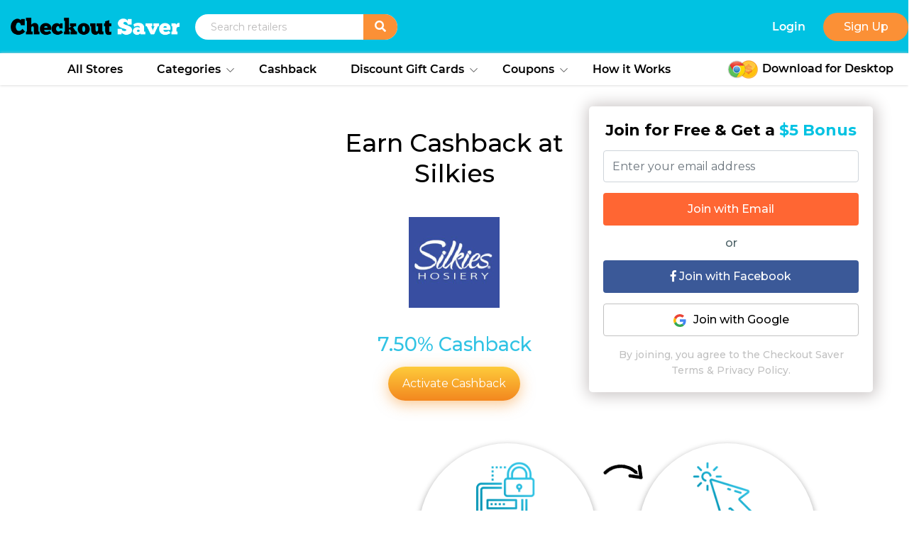

--- FILE ---
content_type: text/html; charset=UTF-8
request_url: https://www.checkoutsaver.com/cashback/Silkies
body_size: 24762
content:
<!doctype html>
<html lang="en">
<head>
        <meta name="csrf-token" content="URzI67VbJX8TvGSyYjdPC6PIp3RRJMzrntry8jHc">
    <title>Earn 7.50% Cashback on Your Purchase At Silkies | Checkout Saver</title>

    <link rel="canonical" href="https://www.checkoutsaver.com/cashback/Silkies" />
    <!-- Required meta tags -->
    <meta charset="utf-8">
    <meta name="viewport" content="width=device-width, initial-scale=1,user-scalable=0, shrink-to-fit=no">

    <!--meta name="title" content="Earn 7.50% Cashback on Your Purchase At Silkies | Checkout Saver"-->
    <meta name="title" content="Earn 7.50% Cashback on Your Purchase At Silkies | Checkout Saver">
    <meta name="description" content="Earn Up to 7.50% Cashback on Your Purchase at Silkies. Get the Best Cashback Rates at Silkies Using Checkout Saver, and Combine Coupons and Discount Gift Cards to Get The Guaranteed Most Savings.">
    <meta name="keywords" content="Silkies cashback, earn cashback at Silkies, best cashback rates at Silkies, save at Silkies, cashback Silkies">

    <meta name="twitter:card" content="summary" />
    <meta name="twitter:image" content="https://www.checkoutsaver.com/public/frontend/images/checkout1.png" />
    <!-- 152168048896494 -->
    <meta property="fb:app_id" content="1712928178755073" />

    <meta property="og:title" content="Earn 7.50% Cashback on Your Purchase At Silkies | Checkout Saver" />
    <meta property="og:type" content="website" />
    <meta property='og:site_name' content='Checkout Saver' />
    <meta property="og:description" content="Earn Up to 7.50% Cashback on Your Purchase at Silkies. Get the Best Cashback Rates at Silkies Using Checkout Saver, and Combine Coupons and Discount Gift Cards to Get The Guaranteed Most Savings." />
    <meta property="og:url" content="https://www.checkoutsaver.com" />
    <meta property="og:image" content="https://www.checkoutsaver.com/public/frontend/images/checkout1.png" />


    <link rel="shortcut icon" type="image/x-icon" href="https://www.checkoutsaver.com/public/frontend/images/favicon.ico">

    <!-- rel tag -->

     <link rel="preload" href="https://www.checkoutsaver.com/public/frontend/bootstrap/css/bootstrap.min.css" as="style">
     <link rel="preload" href="https://www.checkoutsaver.com/public/frontend/css/perfect-scrollbar.css" as="style">
     <link rel="preload" href="https://www.checkoutsaver.com/public/frontend/css/swiper.min.css" as="style">
     <link rel="preload" href="https://www.checkoutsaver.com/public/frontend/datepicker/datepicker.min.css" as="style">
     <link rel="preload" href="https://www.checkoutsaver.com/public/frontend/datepicker/datepicker3.min.css" as="style">
     <link rel="preload" href="https://www.checkoutsaver.com/public/frontend/css/chat-style.css" as="style">
     <link rel="preload" href="https://www.checkoutsaver.com/public/frontend/css/style.css?v=3" as="style">
     <link rel="preload" href="https://www.checkoutsaver.com/public/frontend/css/line-awesome.min.css" as="style">
     <link rel="preload" href="https://www.checkoutsaver.com/public/frontend/css/fontawesome-all.min.css" as="style">
     <link rel="preload" href="https://www.checkoutsaver.com/public/frontend/css/montserrat.css" as="style">
     <link rel="preload" href="https://www.checkoutsaver.com/public/frontend/css/poppins.css" as="style">
     <link rel="preload" href="https://www.checkoutsaver.com/public/frontend/css/responsive.css?v=1" as="style">
     <link rel="preload" href="https://www.checkoutsaver.com/public/frontend/css/stick-to-me.css" as="style">


  <!-- giftcard page -->

  <link rel="stylesheet" href="https://www.checkoutsaver.com/public/frontend/css/sellgiftcardstyle.css" type="text/css">

  <!-- Exit intent popup -->

  <link rel="stylesheet" href="https://www.checkoutsaver.com/public/frontend/css/exitintentpopup.css" type="text/css">

    <!-- rel tag -->
     <!-- New home page style -->
     <link rel="preload" href="https://www.checkoutsaver.com/public/frontend/css/aos.css" as="style">
     <link rel="stylesheet" href="https://www.checkoutsaver.com/public/frontend/css/aos.css" type="text/css">
     <link rel="preload" href="https://www.checkoutsaver.com/public/frontend/css/new-home-page-style.css" as="style">
     <link rel="stylesheet" href="https://www.checkoutsaver.com/public/frontend/css/new-home-page-style.css" type="text/css">
     <!-- End New home page style -->

    <!-- Bootstrap CSS -->
    <link rel="stylesheet" href="https://www.checkoutsaver.com/public/frontend/bootstrap/css/bootstrap.min.css" type="text/css">
    <!-- perfect-scrollbar CSS -->
    <link rel="stylesheet" href="https://www.checkoutsaver.com/public/frontend/css/perfect-scrollbar.css" type="text/css">
    <!-- swiper-slider CSS -->
    <link rel="stylesheet"  href="https://www.checkoutsaver.com/public/frontend/css/swiper.min.css" type="text/css">
    <link rel="stylesheet" href="https://www.checkoutsaver.com/public/frontend/datepicker/datepicker.min.css" type="text/css">
    <link rel="stylesheet" href="https://www.checkoutsaver.com/public/frontend/datepicker/datepicker3.min.css" type="text/css">

    <!-- Custom CSS -->
    <link rel="stylesheet" href="https://www.checkoutsaver.com/public/frontend/css/chat-style.css" type="text/css">
    <link rel="stylesheet" href="https://www.checkoutsaver.com/public/frontend/css/style.css?v=3" type="text/css">
    <link rel="stylesheet" href="https://www.checkoutsaver.com/public/frontend/css/line-awesome.min.css" type="text/css">
    <link rel="stylesheet" href="https://www.checkoutsaver.com/public/frontend/css/fontawesome-all.min.css" type="text/css">
    <link rel="stylesheet" href="https://www.checkoutsaver.com/public/frontend/css/montserrat.css" type="text/css">
    <link href="https://fonts.googleapis.com/css?family=Montserrat:300,400,500,700,900&display=swap" rel="stylesheet">
    <link rel="stylesheet" href="https://www.checkoutsaver.com/public/frontend/css/poppins.css" type="text/css">
    <link rel="stylesheet" href="https://www.checkoutsaver.com/public/frontend/css/responsive.css?v=1" type="text/css">

    <link rel="stylesheet" href="https://www.checkoutsaver.com/public/frontend/css/stick-to-me.css" type="text/css">

    <script src="https://www.checkoutsaver.com/public/frontend/js/jquery.min.js?v=3" type="224cc524749e9a2cabe20861-text/javascript"></script>
    <script defer src="https://www.checkoutsaver.com/public/frontend/js/jquery-ui.js?v=1" type="224cc524749e9a2cabe20861-text/javascript"></script>

    <script defer src="https://www.checkoutsaver.com/public/frontend/js/jquery.validate-1.9.1.min.js?v=1" type="224cc524749e9a2cabe20861-text/javascript"></script>
    <script defer src="https://www.checkoutsaver.com/public/frontend/js/additional-methods-1.10.0.js?v=1" type="224cc524749e9a2cabe20861-text/javascript"></script>
    <script defer src="https://www.checkoutsaver.com/public/frontend/scripts/validation.js?v=281" type="224cc524749e9a2cabe20861-text/javascript"></script>

    <script defer src="https://www.checkoutsaver.com/public/frontend/js/moment.min.js?v=28" type="224cc524749e9a2cabe20861-text/javascript"></script>
    <script defer src="https://www.checkoutsaver.com/public/frontend/js/Chart.js" type="224cc524749e9a2cabe20861-text/javascript"></script>
    <script defer src="https://www.checkoutsaver.com/public/frontend/js/utils.js" type="224cc524749e9a2cabe20861-text/javascript"></script>
    <script defer src="https://www.checkoutsaver.com/public/frontend/js/aos.js" type="224cc524749e9a2cabe20861-text/javascript"></script>

    <script defer src="https://www.checkoutsaver.com/public/frontend/js/stick-to-me.js" type="224cc524749e9a2cabe20861-text/javascript"></script>

    <!-- joolee -->
<script src="https://unpkg.com/swiper/js/swiper.js" type="224cc524749e9a2cabe20861-text/javascript"></script>
<!-- joolee -->


<!-- Google Tag Manager -->
<script type="224cc524749e9a2cabe20861-text/javascript">(function(w,d,s,l,i){w[l]=w[l]||[];w[l].push({'gtm.start':
new Date().getTime(),event:'gtm.js'});var f=d.getElementsByTagName(s)[0],
j=d.createElement(s),dl=l!='dataLayer'?'&l='+l:'';j.async=true;j.src=
'https://www.googletagmanager.com/gtm.js?id='+i+dl;f.parentNode.insertBefore(j,f);
})(window,document,'script','dataLayer','GTM-M3T76FG');</script>
<!-- End Google Tag Manager -->

<!-- Facebook Pixel Code -->
<script type="224cc524749e9a2cabe20861-text/javascript">
  !function(f,b,e,v,n,t,s)
  {if(f.fbq)return;n=f.fbq=function(){n.callMethod?
  n.callMethod.apply(n,arguments):n.queue.push(arguments)};
  if(!f._fbq)f._fbq=n;n.push=n;n.loaded=!0;n.version='2.0';
  n.queue=[];t=b.createElement(e);t.async=!0;
  t.src=v;s=b.getElementsByTagName(e)[0];
  s.parentNode.insertBefore(t,s)}(window, document,'script',
  'https://connect.facebook.net/en_US/fbevents.js');
  fbq('init', '2517090064998374');
  fbq('track', 'PageView');
</script>
<noscript><img height="1" width="1" style="display:none"
  src="https://www.facebook.com/tr?id=2517090064998374&ev=PageView&noscript=1"
/></noscript>
<!-- End Facebook Pixel Code -->

<!-- Reddit Conversion Pixel -->
<!-- <script>
!function(w,d){if(!w.rdt){var p=w.rdt=function(){p.sendEvent?p.sendEvent.apply(p,arguments):p.callQueue.push(arguments)};p.callQueue=[];var t=d.createElement("script");t.src="https://www.redditstatic.com/ads/pixel.js",t.async=!0;var s=d.getElementsByTagName("script")[0];s.parentNode.insertBefore(t,s)}}(window,document);rdt('init','t2_i3evq7w');rdt('track', 'PageVisit');
</script> -->
<!-- DO NOT MODIFY -->
<!-- End Reddit Conversion Pixel -->

    <div id="fb-root"></div>
    <script type="224cc524749e9a2cabe20861-text/javascript">(function(d, s, id) {
    var js, fjs = d.getElementsByTagName(s)[0];
    if (d.getElementById(id)) return;
    js = d.createElement(s); js.id = id;
    js.src = "//connect.facebook.net/en_US/sdk.js#xfbml=1&version=v2.3&appId=1712928178755073";


    fjs.parentNode.insertBefore(js, fjs);
    }(document, 'script', 'facebook-jssdk'));</script>


<!-- Global site tag (gtag.js) - Google Analytics -->
<script async src="https://www.googletagmanager.com/gtag/js?id=UA-108362060-1" type="224cc524749e9a2cabe20861-text/javascript"></script>
<script type="224cc524749e9a2cabe20861-text/javascript">
  window.dataLayer = window.dataLayer || [];
  function gtag(){dataLayer.push(arguments);}
  gtag('js', new Date());

  gtag('config', 'UA-108362060-1');
  gtag('config', 'AW-830136376');
</script>

</head>

<body class="customnew-homepage">
<!-- Google Tag Manager (noscript) -->
<style>
.sarver-checkout-text {min-width: 220px;}
.sarver-checkout-text span.text {font-weight: 600; color: #000000;}

@media  only screen and (max-width: 991px){
.sarver-checkout-text{
background: white; display: block;
    padding: 8px;
    padding-top: 0;
  }
}
.sarver-checkout-text span.text {display: inline; font-size: 16px;}
</style>



<noscript><iframe src="https://www.googletagmanager.com/ns.html?id=GTM-M3T76FG"
height="0" width="0" style="display:none;visibility:hidden"></iframe></noscript>
<!-- End Google Tag Manager (noscript) -->


<header class="fixed-top main-header new_header">
  <nav class="navbar navbar-expand-lg main-navbar">
      <div class="navbar-customVeryTop">
        <div class="container">
          <a class="navbar-brand" href="https://www.checkoutsaver.com"><img src="https://www.checkoutsaver.com/public/frontend/images/logo.png" alt="Checkout saver"></a>

          <div class="topSearch-sec new_search">
            <input type="text" name="" placeholder="Search retailers" id="storesearch" value="" autocomplete="off">
            <div id="storesearchcontent">

            </div>
            <button type="button" id="searchheaderbutton"><i class="fa fa-search" aria-hidden="true"></i></button>
          </div>

          <button class="navbar-toggler" type="button" data-toggle="collapse" data-target="#main-navbarToggler" aria-controls="main-navbarToggler" aria-expanded="false" aria-label="Toggle navigation">
            <span class="navbar-toggler-icon"><i class="la la-navicon"></i></span>
          </button>
        </div>
      </div>

      <div class="navbar-customWhitemenu">
        <div class="container">
          <div class="collapse navbar-collapse" id="main-navbarToggler">

            <ul class="navbar-nav right-navbar-nav align-items-center">

                            <li class="nav-item">
                <a class="nav-link" href="https://www.checkoutsaver.com/login" >Login</a>
              </li><!--end nav-item-->
              <li class="nav-item btn-sign-holder">
                <a class="btn btn-sign Or_btn" href="https://www.checkoutsaver.com/signup" data-hover="CHA-CHING" data-active="CHA-CHING"><span>Sign Up</span></a>
              </li><!--end nav-item-->
                          </ul>

            <div class="second-navbar">
            <ul class="navbar-nav second-left-navbar-nav">

              <li class="nav-item"><a  class="nav-link" href="https://www.checkoutsaver.com/all-stores">All Stores</a></li>

              <li class="dropdown nav-item cate-dropdown-item "><a class="nav-link" href="javascript:;" data-toggle="dropdown" aria-haspopup="true" aria-expanded="false">Categories  </a>
                <div class="dropdown-menu cate-dropdown-menu">
                  <ul>
                                        <li>
                      <a href="https://www.checkoutsaver.com/category/Airlines" class="nav-link">Airlines</a>
                    </li>
                                      <li>
                      <a href="https://www.checkoutsaver.com/category/Bath-Body" class="nav-link">Bath &amp; Body</a>
                    </li>
                                      <li>
                      <a href="https://www.checkoutsaver.com/category/Bed-Bath" class="nav-link">Bed &amp; Bath</a>
                    </li>
                                      <li>
                      <a href="https://www.checkoutsaver.com/category/Cars-Trucks" class="nav-link">Cars &amp; Trucks</a>
                    </li>
                                      <li>
                      <a href="https://www.checkoutsaver.com/category/Clothing-Apparel" class="nav-link">Clothing/Apparel</a>
                    </li>
                                      <li>
                      <a href="https://www.checkoutsaver.com/category/Computer-Electronics" class="nav-link">Computer &amp; Electronics</a>
                    </li>
                                      <li>
                      <a href="https://www.checkoutsaver.com/category/Computer-Software" class="nav-link">Computer Software</a>
                    </li>
                                      <li>
                      <a href="https://www.checkoutsaver.com/category/Consumer-Electronics" class="nav-link">Consumer Electronics</a>
                    </li>
                                      <li>
                      <a href="https://www.checkoutsaver.com/category/Cosmetics" class="nav-link">Cosmetics</a>
                    </li>
                                      <li>
                      <a href="https://www.checkoutsaver.com/category/Department-Stores" class="nav-link">Department Stores</a>
                    </li>
                                      <li>
                      <a href="https://www.checkoutsaver.com/category/Flowers" class="nav-link">Flowers</a>
                    </li>
                                      <li>
                      <a href="https://www.checkoutsaver.com/category/Fragrance" class="nav-link">Fragrance</a>
                    </li>
                                      <li>
                      <a href="https://www.checkoutsaver.com/category/Furniture" class="nav-link">Furniture</a>
                    </li>
                                      <li>
                      <a href="https://www.checkoutsaver.com/category/Garden" class="nav-link">Garden</a>
                    </li>
                                      <li>
                      <a href="https://www.checkoutsaver.com/category/Gifts" class="nav-link">Gifts</a>
                    </li>
                                      <li>
                      <a href="https://www.checkoutsaver.com/category/Golf" class="nav-link">Golf</a>
                    </li>
                                      <li>
                      <a href="https://www.checkoutsaver.com/category/Health-and-Fitness" class="nav-link">Health and Fitness</a>
                    </li>
                                      <li>
                      <a href="https://www.checkoutsaver.com/category/Health-and-Wellness" class="nav-link">Health and Wellness</a>
                    </li>
                                      <li>
                      <a href="https://www.checkoutsaver.com/category/Health-Food" class="nav-link">Health Food</a>
                    </li>
                                      <li>
                      <a href="https://www.checkoutsaver.com/category/Hotel" class="nav-link">Hotel</a>
                    </li>
                                      <li>
                      <a href="https://www.checkoutsaver.com/category/Jewelry" class="nav-link">Jewelry</a>
                    </li>
                                      <li>
                      <a href="https://www.checkoutsaver.com/category/Luggage" class="nav-link">Luggage</a>
                    </li>
                                      <li>
                      <a href="https://www.checkoutsaver.com/category/Magazines" class="nav-link">Magazines</a>
                    </li>
                                      <li>
                      <a href="https://www.checkoutsaver.com/category/Mens" class="nav-link">Mens</a>
                    </li>
                                      <li>
                      <a href="https://www.checkoutsaver.com/category/Nutritional-Supplements" class="nav-link">Nutritional Supplements</a>
                    </li>
                                      <li>
                      <a href="https://www.checkoutsaver.com/category/Pets" class="nav-link">Pets</a>
                    </li>
                                      <li>
                      <a href="https://www.checkoutsaver.com/category/Professional" class="nav-link">Professional</a>
                    </li>
                                      <li>
                      <a href="https://www.checkoutsaver.com/category/Shoes" class="nav-link">Shoes</a>
                    </li>
                                      <li>
                      <a href="https://www.checkoutsaver.com/category/Sports-Fitness" class="nav-link">Sports &amp; Fitness</a>
                    </li>
                                      <li>
                      <a href="https://www.checkoutsaver.com/category/Toys" class="nav-link">Toys</a>
                    </li>
                                      <li>
                      <a href="https://www.checkoutsaver.com/category/Travel" class="nav-link">Travel</a>
                    </li>
                                      <li>
                      <a href="https://www.checkoutsaver.com/category/Virtual-Malls" class="nav-link">Virtual Malls</a>
                    </li>
                                      <li>
                      <a href="https://www.checkoutsaver.com/category/Vision-Care" class="nav-link">Vision Care</a>
                    </li>
                                      <li>
                      <a href="https://www.checkoutsaver.com/category/Web-Hosting-Servers" class="nav-link">Web Hosting/Servers</a>
                    </li>
                                      <li>
                      <a href="https://www.checkoutsaver.com/category/Wine-Spirits" class="nav-link">Wine &amp; Spirits</a>
                    </li>
                                      <li>
                      <a href="https://www.checkoutsaver.com/category/Womens" class="nav-link">Womens</a>
                    </li>
                                    </ul>
                </div>
              </li>
              <li class="nav-item"><a class="nav-link nav-jumpsection" href="#cashback-section">Cashback</a></li><!--end nav-item-->

             <li class="dropdown nav-item cate-dropdown-item discount-dropdown "><a class="nav-link" href="javascript:;" data-toggle="dropdown" aria-haspopup="true" aria-expanded="false">Discount Gift Cards </a>
                              <div class="dropdown-menu">
                <ul class="dis_giftcard">

                <li>
                <a href="https://www.checkoutsaver.com/buy-gift-cards" class="nav-link ">Buy Gift Cards</a>
                </li>

                <li>
                <a href="https://www.checkoutsaver.com/sell-gift-cards" class="nav-link ">Sell Gift Cards</a>
                </li>
                               </ul>
                </div>
                              </li><!--end nav-item-->
              <!-- <li class="nav-item"><a class="nav-link nav-jumpsection" href="#onetimecoupon-section">              One Time Coupons      </a> -->
                <li class="dropdown nav-item cate-dropdown-item discount-dropdown "><a class="nav-link" href="javascript:;" data-toggle="dropdown" aria-haspopup="true" aria-expanded="false">Coupons </a>

              <div class="dropdown-menu">
                <ul class="dis_giftcard">
                                <li>
                <a href="https://www.checkoutsaver.com/coupons" class="nav-link ">Free Coupons</a>
                </li>
                              <li>
                <a href="https://www.checkoutsaver.com/buy-coupons" class="nav-link ">Buy Coupons</a>
                </li>

                <li>
                <a href="https://www.checkoutsaver.com/sell-coupons" class="nav-link ">Sell Coupons</a>
                </li>
                               </ul>
                </div>
              </li><!--end nav-item-->
              <li class="nav-item"><a class="nav-link" href="https://www.checkoutsaver.com/how-it-works">How it Works</a></li><!--end nav-item-->
            </ul>
            </div>
            <div class="sarver-checkout-text">
            <a href="https://chrome.google.com/webstore/detail/checkout-saver/cnggadbdepmgnlfknmjjaihdkdmjkfcb" target="blank" id="gtcheckoutsaver"><span class="icon"><img src="https://www.checkoutsaver.com/public/frontend/images/icons/crome-icon.png" alt="Chrome extension"></span>
            <!-- <a href="https://www.checkoutsaver.com/signup" id="gtcheckoutsaver"><span class="text">Get Checkout Saver</span></a>  -->

            <span class="text">Download for Desktop</span></a>

          </div>

          </div>
        </div>
      </div>
  </nav>
</header>

<script type="224cc524749e9a2cabe20861-text/javascript">
  $(window).load(function(){
  $(document).on("keyup","#storesearch",function(e){

    var searchval=$("#storesearch").val().replace( /<[^>]+>/g, '' );

    // alert(searchval);
    if(e.which != 13){

          $.ajax({
          url: "https://www.checkoutsaver.com/storesearchautocomplete",
          type: "POST",
          data: {searchval : searchval,"_token": "URzI67VbJX8TvGSyYjdPC6PIp3RRJMzrntry8jHc"},
          cache: false,
          async: false,
          success: function(data){

          //console.log(data);
          /*NEW code*/
          $("#storesearchcontent").html(data);
         $("#storesearchcontent").show();
         if($('#storesearchcontent').length > 0) {
                ps = new PerfectScrollbar('#storesearchcontent', {
                wheelSpeed: 2,
                wheelPropagation: true,
                minScrollbarLength: 20,
                });
              }
          /*New end*/
          /*
         $("#storesearchcontent").show();
         if($('.topSearch-backdrop').length == 0 || $('.topSearch-backdrop').length < 1 ){
         $( ".main-header" ).append( "<div class='topSearch-backdrop'></div>" );
          }
          if($('.topSearch-backdrop').length == 1 ){
            $('.topSearch-backdrop').on('click', function(){
              $(this).remove();
              $("#storesearchcontent").hide();
            })
          }

         $("#storesearchcontent").html(data);

            setTimeout(function(){
                if($('#storesearchcontent').length > 0) {
                ps = new PerfectScrollbar('#storesearchcontent', {
                wheelSpeed: 2,
                wheelPropagation: true,
                minScrollbarLength: 20,
                });
              }
            },1000);

            */

          }

          });
           e.stopImmediatePropagation();
       }

  });

  });


  function searchstore(searchvalue,searchid){
    // alert(searchvalue,searchid);
    if(searchvalue){
      var searchvalue2=searchvalue.replace( / /g, '-' ); //jw fixed issue 3/18/19 where search bar would result in broken details page due to space -> %20 in url
      window.location.href = "https://www.checkoutsaver.com/all-stores/details/"+searchvalue2;
    }

    $("#storesearch").val(searchvalue);
//    $(".sracul").hide();
//    $("#storesearchcontent").hide(); //jw autofill shows on detailed page
  }

  function searchCouponStore(searchvalue){
    // alert(searchvalue);
    if(searchvalue){
      var searchvalue2=searchvalue.replace( / /g, '-' );
      // alert(searchvalue2);
      //window.location.href = ""+searchvalue2;
      window.location.href = "https://www.checkoutsaver.com/coupons/"+searchvalue2;
    }

    $("#storesearch").val(searchvalue);
//    $(".sracul").hide();
//    $("#storesearchcontent").hide(); //jw autofill shows on detailed page
  }

  $(document).on("click","#searchheaderbutton",function(){

    var searchval=$("#storesearch").val().replace( /<[^>]+>/g, '' );
    window.location.href="https://www.checkoutsaver.com/all-stores?user-search-value="+searchval;
  });

  $(document).ready(function(){
    $('#storesearch').keypress(function(e){
        if(e.which == 13){//Enter key pressed
            $('#searchheaderbutton').click();//Trigger search button click event
        }
    });

  $(".second-navbar a.nav-link.nav-jumpsection").click(function(e) {
      e.preventDefault();
      var target = $(this).attr('href');
      var url      = window.location.href;

      if(url=='https://www.checkoutsaver.com/'){
      $('html, body').animate({
        scrollTop: ($(target).offset().top - 135)
      }, 900);
    }else{
      var getUrl = 'https://www.checkoutsaver.com';
      window.location.href = getUrl+target;
    }

      if ( $(window).width() <= 991 ){
        $(".navbar-collapse.collapse").toggleClass("show");
        $(".navbar-toggler-icon > .la").removeClass("la-close").addClass("la-navicon");
      }
  });

  if ( $(window).width() <= 991 ){
    $(".navbar-toggler-icon").click(function() {
      if($(".navbar-toggler-icon > .la").hasClass("la-navicon")){
      $(".navbar-toggler-icon > .la").removeClass("la-navicon").addClass("la-close");
      }else{
      $(".navbar-toggler-icon > .la").removeClass("la-close").addClass("la-navicon");

      }
    })
  }


});
</script>





    <!-- maincontent -->
     <style>
   .details_best_by {
   padding: 20px;
   margin: 0;
   }
   .coupon_code_box {
   justify-content: space-between;
   background: #fff;
   border-radius: 10px;
   border: 1px solid #e8e8e8;
   display: flex;
   margin-bottom: 25px;
   position: relative;
   }
   section.custom-savemoney-sec {padding-top: 0;}
   .store-tc-content {height: auto;}
   .store-tc-sec {padding-bottom: 40px;}
   .store-feature-sec {padding-bottom: 30px;}
   .store-dsc-sec {margin-bottom: 30px;}
   .store-feature-dsc-block p {
   font-size: 17px;
   font-weight: 500;
   color: black;
   }
   .store-feature-dsc-block h1{font-size: 30px;margin-bottom:35px;}
   .store-feature-box-holder{margin-top: 0;}
   .store-feature-box .text-info h3 {color: black; font-weight: 600; font-size: 22px; padding-top: 15px; text-transform: capitalize; margin-bottom: 10px;}
   .store-feature-box .text-info p{color: black; font-weight: 500; font-size: 17px;}
   .store-feature-box {box-shadow: 0 3px 9px rgba(0,0,0,0.4);}
   .text-info { text-align: center;}
   .store-feature-box{height: 250px; width: 250px; padding: 25px; border-radius: 50%;margin: 30px;}
   .store-feature-box .icon-holder{position: relative; height: 90px; width: 90px; left: 50px; }
   .store-feature-box.feature-box1 .icon-holder{background-image: url(https://www.checkoutsaver.com/public/frontend/images/storepage/login-n.png);}
   .store-feature-box.feature-box1:hover .icon-holder{background-image: url(https://www.checkoutsaver.com/public/frontend/images/storepage/login-h.png);}
   .store-feature-box.feature-box2 .icon-holder{background-image: url(https://www.checkoutsaver.com/public/frontend/images/storepage/click-n.png);}
   .store-feature-box.feature-box2:hover .icon-holder{background-image: url(https://www.checkoutsaver.com/public/frontend/images/storepage/click-h.png);}
   .store-feature-box.feature-box3 .icon-holder{background-image: url(https://www.checkoutsaver.com/public/frontend/images/storepage/purchase-n.png);}
   .store-feature-box.feature-box3:hover .icon-holder{background-image: url(https://www.checkoutsaver.com/public/frontend/images/storepage/purchase-h.png);}
   .store-feature-box.feature-box4 .icon-holder{background-image: url(https://www.checkoutsaver.com/public/frontend/images/storepage/withdraw-n.png);}
   .store-feature-box.feature-box4:hover .icon-holder{background-image: url(https://www.checkoutsaver.com/public/frontend/images/storepage/withdraw-h.png);}
   .arrow-holder2 {
   position: absolute;
   top: 50%;
   right: 9%;
   transform: translate(-9% , -50%) rotateX(180deg);
   }
   .arrow-holder1 {
   position: absolute;
   right: 50%;
   top: 40px;
   transform: translate(50%) rotatey(180deg);
   }
   .arrow-holder3 {
   position: absolute;
   bottom: 5px;
   right: 47%;
   transform: translate(10% , -50%) rotateY(180deg);
   }
   .arrow-holder4 {
   position: absolute;
   left: 10%;
   top: 50%;
   transform: translate(-10%, -50%) rotateX(180deg);
   }
   .arrow-holder3 img{transform: rotate(180deg);}
   .small-sec{text-align: center; padding: 50px; color: black; padding-top: 10px;}
   .small-sec h4 {
   font-size: 30px;
   font-weight: 600;
   padding-bottom: 20px;
   }
   .small-sec p {
   font-size: 18px;
   font-weight: 500;
   }
   .fineprint  a.btn.btn-ylw{
   margin: 10px 0;
   }
   a.btn.btn-blue-outline{display: none;}
   .fineprint {
   color: black;
   text-align: center;
   padding: 30px 50px;background: #ebf9fc;
   margin-bottom: 50px;
   }
   .fineprint h4 {
   font-weight: 600;
   font-size: 30px;
   padding-bottom: 20px;
   }
   .fineprint p {
   font-weight: 500;
   font-size: 18px; text-align: left;
   }
   .howItwork-video-sec h4 {
   text-align: center;
   color: black;
   font-weight: 600;
   margin-bottom: 30px;
   }
   .custom-savemoney-sec .heading{margin-bottom: 40px;}
   .download .bg {
   background-image: url(https://www.checkoutsaver.com/public/frontend/images/gift-card-page/bg1.jpg);
   height: auto;
   width: 100%;
   background-size: 100% 100%;
   background-repeat: no-repeat;
   padding: 20px 30px 50px 70px;
   }
   .download .bg img.cat {
   position: absolute;
   top: -148px;
   left: 50%;
   transform: translate(-50%);
   width: auto;
   }
   .download .dowload-con h3 {
   font-size: 35px;
   color: #fff;
   font-weight: 600;
   padding: 50px 0 40px;
   }
   .download .dowload-con p {
   font-size: 18px;
   color: #fff;
   font-weight: 400;
   padding-bottom: 50px;
   }
   .download {
   margin-top: 200px; position: relative; margin-bottom: 50px;
   }
   .download .dowload-con .download_btn {
   background-color: #fff;
   color: #000;
   font-weight: 700;
   font-size: 20px;
   text-align: center;
   padding: 20px 55px;
   border-radius: 35px;
   }
   /******* casebackpage form css *******/
   .cashbackpage-form {position: absolute; top: 150px; right: 50px;}
   .cashbackpage-form  .banner_form {
   height: auto;
   max-width: 400px;
   text-align: center;
   padding: 20px;
   background-color: #fff;
   border-radius: 5px;
   box-shadow: 1px 1px 21px 4px #cac5c5;
   }
   .cashbackpage-form .banner_form h4 {
   font-size: 22px;
   color: #000;
   font-weight: 700;
   }
   .cashbackpage-form .banner_form h4 span {
   color: #00c2e2;
   }
   .cashbackpage-form .banner_form input.form-control {
   height: 45px;
   }
   .cashbackpage-form .banner_form form {
   padding: 15px 0 0;
   }
   .cashbackpage-form .banner_form .btn_email, .cashbackpage-form .banner_form .btn_facebook, .cashbackpage-form .banner_form .btn_google {
   width: 100%;
   background-color: #f63;
   color: #fff;
   padding: 10px 0;
   margin: 15px 0;
   font-weight: 500;
   }
   .cashbackpage-form .banner_form .btn_facebook {
   background-color: #3b5998;
   }
   .cashbackpage-form .banner_form .btn_google {
   color: #000;
   background-color: #fff;
   border: 1px solid #c1c1c1;
   margin-top: 0;
   }
   .cashbackpage-form .banner_form p {
   padding: 0;
   margin: 0;
   color: #c1c1c1;
   font-size: 14px;
   font-weight: 500;
   }
   .cashbackpage-form .banner_form p a {
   color: #c1c1c1;
   }
   .cashbackpage-form .banner_form .passDiv_store {
   position: relative;
   }
   .cashbackpage-form .banner_form span.toggle-password-storePage {
   position: absolute;
   top: 12px;
   right: 12px;
   }
   .cashbackpage-form .banner_form input#password_storePage {margin:15px 0;}
   .cashbackpage-form .banner_form .passDiv_store label {display: contents;}

   .cashback_faq_sec {
    text-align: left !important;
    margin-bottom: 50px;
   }
   .cashback_faq_sec .checkbox_title{
    font-size: 18px;
    color: #000;
    font-weight: 600;

   }
   .cashback_faq_sec .content_description {
    font-size: 16px;
    color: #000;
    font-weight: 400;
    margin: 10px 0 20px;
}

   @media  only screen and (max-width: 1199px){
   .cashbackpage-form {right: 0px; position: relative; top: -15px;margin: 0 auto 20px;
   display: table;}
   }
   @media  only screen and (max-width: 575px){
   .cashbackpage-form .banner_form h4 {font-size: 16px;}
   .cashbackpage-form .banner_form input.form-control {height: 37px; font-size: 14px;}
   .cashbackpage-form .banner_form .btn_email, .cashbackpage-form .banner_form .btn_facebook, .cashbackpage-form .banner_form .btn_google {padding: 7px 0; margin: 10px 0; font-size: 14px;}
   .cashbackpage-form .banner_form p {font-size: 12px;}
   .cashbackpage-form .banner_form span.toggle-password-storePage {top: 9px;}
   }
   /******* casebackpage form css *******/
   @media  only screen and (max-width: 1199px){
   .download .bg{padding: 20px 10px 50px;}
   .download .dowload-con h3{font-size: 30px;}
   .store-feature-box {
   height: 210px;
   width: 210px;
   padding: 10px;
   border-radius: 50%;
   margin: 27px;
   }
   .store-feature-box .icon-holder {
   position: relative;
   height: 70px;
   width: 70px;
   left: 60px; margin-top: 10px;
   }
   .store-feature-box .text-info p{font-size: 16px;}
   .store-feature-box .text-info h3{font-size: 20px;}
   }
   @media  only screen and (max-width: 991px){
   .download .dowload-con .download_btn{ padding: 12px 20px;    font-size: 17px;}
   .download {text-align: center;}
   .download .dowload-con h3{padding: 22px;}
   .arrow-holder4{left: 15%;}
   .arrow-holder2{right: 15%;}
   .small-sec h4,.store-feature-dsc-block h1{font-size: 25px;}
   }
   @media  only screen and (max-width: 767px){
   .download img {width: 300px;}
   .download .dowload-con h3{font-size: 25px;}
   .howItwork-video-sec h4,.fineprint h4{font-size: 20px;}
   .fineprint p,.small-sec p{font-size: 16px;}
   .arrow-holder1,.arrow-holder2,.arrow-holder3,.arrow-holder4 {display: none;}
   .download .dowload-con p,.store-feature-dsc-block p{font-size: 16px;}
   }
   @media  only screen and (max-width: 575px){
   .download .bg img.cat {max-width: 100px;    top: -89px;}
   .fineprint{padding: 25px;}
   .store-feature-box .text-info p {
   font-size: 14px;
   }
   .howItwork-video-sec h4{font-size: 18px;}
   .download{margin-top: 120px}
   .store-feature-box .text-info h3{font-size: 18px;}
   .small-sec h4,.store-feature-dsc-block h1{font-size: 20px;}
   }

</style>

<div class="site-main-container">
<div class="site-main-content">
<div class="store-sec-1">
   <div class="row">
      <div class="col-md-12 well bannerNotificationDiv customBannerNotificationDiv" style="display: none; border-color: #694D9F;background: #31C3E4;color: #fff;padding:0 30px 15px;margin-top: -30px;">
         <!-- <img src="https://www.checkoutsaver.com/public/frontend/images/icons/cently-chilling.svg" alt="" width="" height="" class="bannerlogo" id=""> -->
         <div class="text">
            <h4>It seems you don’t have Checkoutsaver installed </h4>
            <p>Add Checkoutsaver to Chrome to continue saving money and earning cashback</p>
         </div>
         <div class="btnwrap">
            <a href="https://chrome.google.com/webstore/detail/checkout-saver/cnggadbdepmgnlfknmjjaihdkdmjkfcb" target="_blank">
            <button class="getbtn">Get Checkoutsaver <span>It's free</span></button>
            </a>
            <button class="close bannercorss" id="bannercorss">
            <img src="https://www.checkoutsaver.com/public/frontend/images/close-icon.png" alt="" width="" height="">
            </button>
         </div>
      </div>
      <div class="container">
                  <!-- cashback-form -->
         <div class="cashbackpage-form">
            <div class="banner_form">
               <h4>Join for Free &amp; Get a <span>$5 Bonus</span></h4>
               <form method="POST" action="https://www.checkoutsaver.com/user/signup-user-from-buy-gc-page" accept-charset="UTF-8" class="form-horizontal  row-fluid" enctype="multipart/form-data" id="myform_storePage">
                  <input type="hidden" name="_token" value="URzI67VbJX8TvGSyYjdPC6PIp3RRJMzrntry8jHc">
                  <span id="enter_your_email_address_store" style="display: none;" class="error">Please enter your email address.</span>
                  <input type="email" name="email" id="email_storePage" placeholder="Enter your email address" class="form-control">
                  <div style="display: none;" class="passDiv_store">
                     <input type="password" name="password" id="password_storePage" placeholder="Enter your password" class="form-control" minlength="8">
                     <span class="toggle-password-storePage pswd_storePage"><i class="fa fa-eye-slash" aria-hidden="true"></i></span>
                     <span class="toggle-password-storePage txt_storePage" style="display: none;"><i class="fa fa-eye" aria-hidden="true"></i></span>
                     <!-- <input type="password" name="confirm_password" id="confirm_password" placeholder="Enter confirm password" class="form-control" minlength="8">
                        -->
                     <input type="checkbox" name="rcv_Nws" id="deal" checked="checked">
                     <label for="deal">Receive exclusive coupons and deals newsletter</label>
                  </div>
                  <input type="submit" class="btn btn_email submit_button_storePage" id="submitUser1" value="Join with Email">
                  <h6>or</h6>
               </form>
               <button href="#" class="btn btn_facebook" onclick="if (!window.__cfRLUnblockHandlers) return false; facebookLogin()" data-cf-modified-224cc524749e9a2cabe20861-=""><i class="fab fa-facebook-f"> </i>  Join with Facebook</button>
               <div id="customBtn" class="customGPlusSignIn">
                  <span class="buttonText btn  btn_google gl-withSignin"><img alt="" src="https://www.checkoutsaver.com/public/frontend/images/social-google.svg">Join with Google</span>
               </div>
               <div id="name"></div>
               <script type="224cc524749e9a2cabe20861-text/javascript">startApp();</script>
               <p>
                  By joining, you agree to the Checkout Saver <a href="https://www.checkoutsaver.com/t&amp;c" class="linkcolor">Terms</a> &amp; <a href="https://www.checkoutsaver.com/privacy-policy" class="linkcolor">Privacy Policy</a>.
                  <!-- * $10 Bonus Terms <img src="https://staging.checkoutsaver.com/public/frontend/images/gift-card-page/que.png" alt="q"> -->
               </p>
            </div>
         </div>
         <!-- cashback-form -->
                  <div class="store-dsc-sec">
            <div class="heading-holder" style="line-height: normal;">
               Earn Cashback at </br>Silkies                              <!-- <img src="https://www.checkoutsaver.com/public/frontend/images/brand/southwest-logo.jpg"> -->
            </div>
            <div class="dsc-text">
               <!-- <p>$10 off any $50+ purchase</p> -->
               <!-- <div class="p_logo"><img src="https://www.checkoutsaver.com/public/uploads/brand/logo/"></div> -->
                                             <!-- <div><img id="blah1" src="https://www.checkoutsaver.com/public/uploads/no-image.png" ></div> -->
               <div class="p_logo">
                  <script src="/cdn-cgi/scripts/7d0fa10a/cloudflare-static/rocket-loader.min.js" data-cf-settings="224cc524749e9a2cabe20861-|49"></script><img id="blah1" src="https://www.checkoutsaver.com/public/frontend/images/giphy.webp"  class="lazy img-fluid" data-src="https://logo-core.clearbit.com/www.silkies.com" onerror="this.onrrror=null;this.src='https://www.checkoutsaver.com/public/uploads/no-image.png';" alt="Silkies" title="Silkies cashback offer">
               </div>
                           </div>
            <!--end store-dsc-text-->
            <div class="blnc-text">
               7.50%                Cashback
            </div>
                        <div class="btn-holder">
               <!-- <a href="" class="btn btn-ylw" onclick="loginFunction('','')">Activate Cashback</a> -->
                              <a href="javascript:void(0);" class="btn btn-ylw loadtoload" onclick="if (!window.__cfRLUnblockHandlers) return false; loginFunction('1831','Silkies')" data-cf-modified-224cc524749e9a2cabe20861-="">Activate Cashback</a>
                           </div>
         </div>
         <!--end store-dsc-sec-->
         <div class="store-feature-sec">
            <div class="row align-items-center">
               <div class="col-lg-5 col-md-12">
                  <div class="store-feature-dsc-block">
                     <h1 style="font-family:'Montserrat',sans-serif;font-weight:600; line-height:normal;color:#000000">Earn Silkies Cashback</h1>
                     <!-- <h4></h4> -->
                                          <p>Use our Cashback Portal to visit stores using our affiliate link. Make a purchase and we'll pass along cashback from the retailer to your Checkout Saver account. Withdraw funds via gift card or PayPal</br></br>You can start saving today at Silkies using Cashback. Soon, we'll have Silkies coupons and gift cards as well!</p>
                  </div>
                  <!--end store-feature-dsc-block-->
               </div>
               <!--end col-->
               <div class="col-lg-7 col-md-12">
                  <div class="store-feature-box-holder clearfix">
                     <div class="store-feature-box feature-box1 align-items-center ">
                        <div class="icon-holder">
                        </div>
                        <div class="text-info">
                           <h3>Login</h3>
                           <p>Make sure you're logged in</p>
                        </div>
                     </div>
                     <!--end store-feature-box-->
                     <div class="arrow-holder1">
                        <img src="https://www.checkoutsaver.com/public/frontend/images/storepage/arrow-2.png" alt="arrow">
                     </div>
                     <div class="store-feature-box feature-box2 align-items-center">
                        <div class="icon-holder">
                        </div>
                        <div class="text-info">
                           <h3>click</h3>
                           <p>Click Activate Cashback to visit retailer.</p>
                        </div>
                     </div>
                     <!--end store-feature-box-->
                     <div class="arrow-holder2">
                        <img src="https://www.checkoutsaver.com/public/frontend/images/storepage/arrow-3.png" alt="arrow">
                     </div>
                     <div class="store-feature-box feature-box3  align-items-center ">
                        <div class="icon-holder">
                        </div>
                        <div class="text-info">
                           <h3>Withdraw </h3>
                           <p>Cashback Deposited to Your Checkout Saver Account.</p>
                        </div>
                     </div>
                     <!--end store-feature-box-->
                     <div class="arrow-holder3">
                        <img src="https://www.checkoutsaver.com/public/frontend/images/storepage/arrow-2.png" alt="arrow">
                     </div>
                     <div class="store-feature-box feature-box4  align-items-center ">
                        <div class="icon-holder">
                        </div>
                        <div class="text-info">
                           <h3>Purchase</h3>
                           <p>Make a purchase as normal.</p>
                        </div>
                     </div>
                     <!--end store-feature-box-->
                     <div class="arrow-holder4">
                        <img src="https://www.checkoutsaver.com/public/frontend/images/storepage/arrow-4.png" alt="arrow">
                     </div>
                  </div>
                  <!--end store-feature-box-holder-->
               </div>
               <!--end col-->
            </div>
            <!--end row-->
         </div>
         <!--end store-feature-sec-->
      </div>
      <!--end container-->
   </div>
   <!--end <div class="store-sec-1">-->
   <div class="store-sec-2">
      <div class="container">
         <!-- META Description section -->
         <div style="display: none;">
            <center>
               <h2 style="color: #31C3E4;">   </h2>
            </center>
            </br>
            <div class="readLess">... <b><span class="metaDespReadMoreSpan" style="color: #31C3E4;cursor: pointer">Read More</span></b>
            </div>
            <div class="readMore" style="display: none;"> <b><span class="metaDespReadLessSpan" style="color: #31C3E4;cursor: pointer;">&nbsp; Read Less</span></b>
            </div>
         </div>
         <!-- Meta descp section end -->
                  <div class="similar-store-slider-sec">
            <div class="heading">
               <h2>Similar Stores</h2>
            </div>
            <div class="similar-store-slider">
               <div class="swiper-container">
                  <div class="swiper-wrapper">
                                          <div class="swiper-slide">
                        <div class="stores-content-block resize_store_box">
                           <!-- <a href="https://www.checkoutsaver.com/all-stores/details/Cashmere-Boutique"> -->
                           <a href="https://www.checkoutsaver.com/cashback/Cashmere-Boutique">
                              <div class="brand-img-holder d-flex align-items-center justify-content-center">
                                 <h4>Cashmere Boutique</h4>
                                                                                                   <!-- <div><img id="blah1" src="https://www.checkoutsaver.com/public/uploads/no-image.png" ></div> -->
                                 <div class="p_logo">
                                    <!-- <img id="blah1" src="https://logo-core.clearbit.com/www.cashmereboutique.com" alt="Cashmere Boutique cashback offer"> -->
                                    <script src="/cdn-cgi/scripts/7d0fa10a/cloudflare-static/rocket-loader.min.js" data-cf-settings="224cc524749e9a2cabe20861-|49"></script><img id="blah1" src="https://www.checkoutsaver.com/public/frontend/images/giphy.webp"  class="lazy img-fluid" data-src="https://logo-core.clearbit.com/www.cashmereboutique.com" onerror="this.onrrror=null;this.src='https://www.checkoutsaver.com/public/uploads/no-image.png';" alt="Cashmere Boutique cashback offer">
                                 </div>
                                                                                                   <!-- <a href="http://www.kqzyfj.com/click-8457053-12587039-1500397974000">
                                    <img src="http://www.lduhtrp.net/image-8457053-12587039-1500397974000" width="300" height="250" alt="" border="0">
                                    </a>  -->
                              </div>
                              <!-- <h4><a href=""> -->
                              <h4>
                                 <!-- <a href="https://www.checkoutsaver.com/all-stores/details/Cashmere-Boutique"> -->
                                 6.00%                                  Cashback <!-- </a> -->
                              </h4>
                        </div>
                        </a>
                     </div>
                     <!--end swiper-slide-->
                                          <div class="swiper-slide">
                        <div class="stores-content-block resize_store_box">
                           <!-- <a href="https://www.checkoutsaver.com/all-stores/details/CBAZAAR-World&#039;s-Largest-Online-Indian-Ethnic-Wear"> -->
                           <a href="https://www.checkoutsaver.com/cashback/CBAZAAR-World-s-Largest-Online-Indian-Ethnic-Wear">
                              <div class="brand-img-holder d-flex align-items-center justify-content-center">
                                 <h4>CBAZAAR World s Largest Online Indian Ethnic Wear</h4>
                                                                                                   <!-- <div><img id="blah1" src="https://www.checkoutsaver.com/public/uploads/no-image.png" ></div> -->
                                 <div class="p_logo">
                                    <!-- <img id="blah1" src="https://logo-core.clearbit.com/www.cbazaar.com" alt="CBAZAAR-World's Largest Online Indian Ethnic Wear cashback offer"> -->
                                    <script src="/cdn-cgi/scripts/7d0fa10a/cloudflare-static/rocket-loader.min.js" data-cf-settings="224cc524749e9a2cabe20861-|49"></script><img id="blah1" src="https://www.checkoutsaver.com/public/frontend/images/giphy.webp"  class="lazy img-fluid" data-src="https://logo-core.clearbit.com/www.cbazaar.com" onerror="this.onrrror=null;this.src='https://www.checkoutsaver.com/public/uploads/no-image.png';" alt="CBAZAAR-World's Largest Online Indian Ethnic Wear cashback offer">
                                 </div>
                                                                                                   <!-- <a href="http://www.kqzyfj.com/click-8457053-12587039-1500397974000">
                                    <img src="http://www.lduhtrp.net/image-8457053-12587039-1500397974000" width="300" height="250" alt="" border="0">
                                    </a>  -->
                              </div>
                              <!-- <h4><a href=""> -->
                              <h4>
                                 <!-- <a href="https://www.checkoutsaver.com/all-stores/details/CBAZAAR-World&#039;s-Largest-Online-Indian-Ethnic-Wear"> -->
                                 2.25%                                  Cashback <!-- </a> -->
                              </h4>
                        </div>
                        </a>
                     </div>
                     <!--end swiper-slide-->
                                          <div class="swiper-slide">
                        <div class="stores-content-block resize_store_box">
                           <!-- <a href="https://www.checkoutsaver.com/all-stores/details/Yoins---Women&#039;s-Clothing"> -->
                           <a href="https://www.checkoutsaver.com/cashback/Yoins---Women-s-Clothing">
                              <div class="brand-img-holder d-flex align-items-center justify-content-center">
                                 <h4>Yoins   Women s Clothing</h4>
                                                                                                   <!-- <div><img id="blah1" src="https://www.checkoutsaver.com/public/uploads/no-image.png" ></div> -->
                                 <div class="p_logo">
                                    <!-- <img id="blah1" src="https://logo-core.clearbit.com/www.yoins.com" alt="Yoins - Women's Clothing cashback offer"> -->
                                    <script src="/cdn-cgi/scripts/7d0fa10a/cloudflare-static/rocket-loader.min.js" data-cf-settings="224cc524749e9a2cabe20861-|49"></script><img id="blah1" src="https://www.checkoutsaver.com/public/frontend/images/giphy.webp"  class="lazy img-fluid" data-src="https://logo-core.clearbit.com/www.yoins.com" onerror="this.onrrror=null;this.src='https://www.checkoutsaver.com/public/uploads/no-image.png';" alt="Yoins - Women's Clothing cashback offer">
                                 </div>
                                                                                                   <!-- <a href="http://www.kqzyfj.com/click-8457053-12587039-1500397974000">
                                    <img src="http://www.lduhtrp.net/image-8457053-12587039-1500397974000" width="300" height="250" alt="" border="0">
                                    </a>  -->
                              </div>
                              <!-- <h4><a href=""> -->
                              <h4>
                                 <!-- <a href="https://www.checkoutsaver.com/all-stores/details/Yoins---Women&#039;s-Clothing"> -->
                                 7.50%                                  Cashback <!-- </a> -->
                              </h4>
                        </div>
                        </a>
                     </div>
                     <!--end swiper-slide-->
                                          <div class="swiper-slide">
                        <div class="stores-content-block resize_store_box">
                           <!-- <a href="https://www.checkoutsaver.com/all-stores/details/Dresslily"> -->
                           <a href="https://www.checkoutsaver.com/cashback/Dresslily">
                              <div class="brand-img-holder d-flex align-items-center justify-content-center">
                                 <h4>Dresslily</h4>
                                                                                                   <!-- <div><img id="blah1" src="https://www.checkoutsaver.com/public/uploads/no-image.png" ></div> -->
                                 <div class="p_logo">
                                    <!-- <img id="blah1" src="https://logo-core.clearbit.com/www.dresslily.com" alt="Dresslily cashback offer"> -->
                                    <script src="/cdn-cgi/scripts/7d0fa10a/cloudflare-static/rocket-loader.min.js" data-cf-settings="224cc524749e9a2cabe20861-|49"></script><img id="blah1" src="https://www.checkoutsaver.com/public/frontend/images/giphy.webp"  class="lazy img-fluid" data-src="https://logo-core.clearbit.com/www.dresslily.com" onerror="this.onrrror=null;this.src='https://www.checkoutsaver.com/public/uploads/no-image.png';" alt="Dresslily cashback offer">
                                 </div>
                                                                                                   <!-- <a href="http://www.kqzyfj.com/click-8457053-12587039-1500397974000">
                                    <img src="http://www.lduhtrp.net/image-8457053-12587039-1500397974000" width="300" height="250" alt="" border="0">
                                    </a>  -->
                              </div>
                              <!-- <h4><a href=""> -->
                              <h4>
                                 <!-- <a href="https://www.checkoutsaver.com/all-stores/details/Dresslily"> -->
                                 12.00%                                  Cashback <!-- </a> -->
                              </h4>
                        </div>
                        </a>
                     </div>
                     <!--end swiper-slide-->
                                          <div class="swiper-slide">
                        <div class="stores-content-block resize_store_box">
                           <!-- <a href="https://www.checkoutsaver.com/all-stores/details/EricDress.com"> -->
                           <a href="https://www.checkoutsaver.com/cashback/EricDress-com">
                              <div class="brand-img-holder d-flex align-items-center justify-content-center">
                                 <h4>EricDress.com</h4>
                                                                                                   <!-- <div><img id="blah1" src="https://www.checkoutsaver.com/public/uploads/no-image.png" ></div> -->
                                 <div class="p_logo">
                                    <!-- <img id="blah1" src="https://logo-core.clearbit.com/www.ericdress.com" alt="EricDress.com cashback offer"> -->
                                    <script src="/cdn-cgi/scripts/7d0fa10a/cloudflare-static/rocket-loader.min.js" data-cf-settings="224cc524749e9a2cabe20861-|49"></script><img id="blah1" src="https://www.checkoutsaver.com/public/frontend/images/giphy.webp"  class="lazy img-fluid" data-src="https://logo-core.clearbit.com/www.ericdress.com" onerror="this.onrrror=null;this.src='https://www.checkoutsaver.com/public/uploads/no-image.png';" alt="EricDress.com cashback offer">
                                 </div>
                                                                                                   <!-- <a href="http://www.kqzyfj.com/click-8457053-12587039-1500397974000">
                                    <img src="http://www.lduhtrp.net/image-8457053-12587039-1500397974000" width="300" height="250" alt="" border="0">
                                    </a>  -->
                              </div>
                              <!-- <h4><a href=""> -->
                              <h4>
                                 <!-- <a href="https://www.checkoutsaver.com/all-stores/details/EricDress.com"> -->
                                 7.50%                                  Cashback <!-- </a> -->
                              </h4>
                        </div>
                        </a>
                     </div>
                     <!--end swiper-slide-->
                                          <div class="swiper-slide">
                        <div class="stores-content-block resize_store_box">
                           <!-- <a href="https://www.checkoutsaver.com/all-stores/details/Fairyseason"> -->
                           <a href="https://www.checkoutsaver.com/cashback/Fairyseason">
                              <div class="brand-img-holder d-flex align-items-center justify-content-center">
                                 <h4>Fairyseason</h4>
                                                                                                   <!-- <div><img id="blah1" src="https://www.checkoutsaver.com/public/uploads/no-image.png" ></div> -->
                                 <div class="p_logo">
                                    <!-- <img id="blah1" src="https://logo-core.clearbit.com/www.fairyseason.com" alt="Fairyseason cashback offer"> -->
                                    <script src="/cdn-cgi/scripts/7d0fa10a/cloudflare-static/rocket-loader.min.js" data-cf-settings="224cc524749e9a2cabe20861-|49"></script><img id="blah1" src="https://www.checkoutsaver.com/public/frontend/images/giphy.webp"  class="lazy img-fluid" data-src="https://logo-core.clearbit.com/www.fairyseason.com" onerror="this.onrrror=null;this.src='https://www.checkoutsaver.com/public/uploads/no-image.png';" alt="Fairyseason cashback offer">
                                 </div>
                                                                                                   <!-- <a href="http://www.kqzyfj.com/click-8457053-12587039-1500397974000">
                                    <img src="http://www.lduhtrp.net/image-8457053-12587039-1500397974000" width="300" height="250" alt="" border="0">
                                    </a>  -->
                              </div>
                              <!-- <h4><a href=""> -->
                              <h4>
                                 <!-- <a href="https://www.checkoutsaver.com/all-stores/details/Fairyseason"> -->
                                 9.75%                                  Cashback <!-- </a> -->
                              </h4>
                        </div>
                        </a>
                     </div>
                     <!--end swiper-slide-->
                                          <div class="swiper-slide">
                        <div class="stores-content-block resize_store_box">
                           <!-- <a href="https://www.checkoutsaver.com/all-stores/details/JS-Group"> -->
                           <a href="https://www.checkoutsaver.com/cashback/JS-Group">
                              <div class="brand-img-holder d-flex align-items-center justify-content-center">
                                 <h4>Amur</h4>
                                                                                                   <div class="p_logo"><img id="blah1" src="https://www.checkoutsaver.com/public/frontend/images/giphy.webp"  class="lazy img-fluid"  data-src="https://www.checkoutsaver.com/public/uploads/brand/logo/1585076256.png" alt="JS Group cashback offer"></div>
                                                                                                   <!-- <a href="http://www.kqzyfj.com/click-8457053-12587039-1500397974000">
                                    <img src="http://www.lduhtrp.net/image-8457053-12587039-1500397974000" width="300" height="250" alt="" border="0">
                                    </a>  -->
                              </div>
                              <!-- <h4><a href=""> -->
                              <h4>
                                 <!-- <a href="https://www.checkoutsaver.com/all-stores/details/JS-Group"> -->
                                 3.00%                                  Cashback <!-- </a> -->
                              </h4>
                        </div>
                        </a>
                     </div>
                     <!--end swiper-slide-->
                                          <div class="swiper-slide">
                        <div class="stores-content-block resize_store_box">
                           <!-- <a href="https://www.checkoutsaver.com/all-stores/details/Milanoo"> -->
                           <a href="https://www.checkoutsaver.com/cashback/Milanoo">
                              <div class="brand-img-holder d-flex align-items-center justify-content-center">
                                 <h4>Milanoo</h4>
                                                                                                   <!-- <div><img id="blah1" src="https://www.checkoutsaver.com/public/uploads/no-image.png" ></div> -->
                                 <div class="p_logo">
                                    <!-- <img id="blah1" src="https://logo-core.clearbit.com/www.milanoo.com" alt="Milanoo cashback offer"> -->
                                    <script src="/cdn-cgi/scripts/7d0fa10a/cloudflare-static/rocket-loader.min.js" data-cf-settings="224cc524749e9a2cabe20861-|49"></script><img id="blah1" src="https://www.checkoutsaver.com/public/frontend/images/giphy.webp"  class="lazy img-fluid" data-src="https://logo-core.clearbit.com/www.milanoo.com" onerror="this.onrrror=null;this.src='https://www.checkoutsaver.com/public/uploads/no-image.png';" alt="Milanoo cashback offer">
                                 </div>
                                                                                                   <!-- <a href="http://www.kqzyfj.com/click-8457053-12587039-1500397974000">
                                    <img src="http://www.lduhtrp.net/image-8457053-12587039-1500397974000" width="300" height="250" alt="" border="0">
                                    </a>  -->
                              </div>
                              <!-- <h4><a href=""> -->
                              <h4>
                                 <!-- <a href="https://www.checkoutsaver.com/all-stores/details/Milanoo"> -->
                                 10.50%                                  Cashback <!-- </a> -->
                              </h4>
                        </div>
                        </a>
                     </div>
                     <!--end swiper-slide-->
                                          <div class="swiper-slide">
                        <div class="stores-content-block resize_store_box">
                           <!-- <a href="https://www.checkoutsaver.com/all-stores/details/Modlily.com"> -->
                           <a href="https://www.checkoutsaver.com/cashback/Modlily-com">
                              <div class="brand-img-holder d-flex align-items-center justify-content-center">
                                 <h4>Modlily.com</h4>
                                                                                                   <!-- <div><img id="blah1" src="https://www.checkoutsaver.com/public/uploads/no-image.png" ></div> -->
                                 <div class="p_logo">
                                    <!-- <img id="blah1" src="https://logo-core.clearbit.com/www.modlily.com" alt="Modlily.com cashback offer"> -->
                                    <script src="/cdn-cgi/scripts/7d0fa10a/cloudflare-static/rocket-loader.min.js" data-cf-settings="224cc524749e9a2cabe20861-|49"></script><img id="blah1" src="https://www.checkoutsaver.com/public/frontend/images/giphy.webp"  class="lazy img-fluid" data-src="https://logo-core.clearbit.com/www.modlily.com" onerror="this.onrrror=null;this.src='https://www.checkoutsaver.com/public/uploads/no-image.png';" alt="Modlily.com cashback offer">
                                 </div>
                                                                                                   <!-- <a href="http://www.kqzyfj.com/click-8457053-12587039-1500397974000">
                                    <img src="http://www.lduhtrp.net/image-8457053-12587039-1500397974000" width="300" height="250" alt="" border="0">
                                    </a>  -->
                              </div>
                              <!-- <h4><a href=""> -->
                              <h4>
                                 <!-- <a href="https://www.checkoutsaver.com/all-stores/details/Modlily.com"> -->
                                 6.00%                                  Cashback <!-- </a> -->
                              </h4>
                        </div>
                        </a>
                     </div>
                     <!--end swiper-slide-->
                                          <div class="swiper-slide">
                        <div class="stores-content-block resize_store_box">
                           <!-- <a href="https://www.checkoutsaver.com/all-stores/details/MRP.com"> -->
                           <a href="https://www.checkoutsaver.com/cashback/MRP-com">
                              <div class="brand-img-holder d-flex align-items-center justify-content-center">
                                 <h4>MRP.com</h4>
                                                                                                   <!-- <div><img id="blah1" src="https://www.checkoutsaver.com/public/uploads/no-image.png" ></div> -->
                                 <div class="p_logo">
                                    <!-- <img id="blah1" src="https://logo-core.clearbit.com/www.mrp.com" alt="MRP.com cashback offer"> -->
                                    <script src="/cdn-cgi/scripts/7d0fa10a/cloudflare-static/rocket-loader.min.js" data-cf-settings="224cc524749e9a2cabe20861-|49"></script><img id="blah1" src="https://www.checkoutsaver.com/public/frontend/images/giphy.webp"  class="lazy img-fluid" data-src="https://logo-core.clearbit.com/www.mrp.com" onerror="this.onrrror=null;this.src='https://www.checkoutsaver.com/public/uploads/no-image.png';" alt="MRP.com cashback offer">
                                 </div>
                                                                                                   <!-- <a href="http://www.kqzyfj.com/click-8457053-12587039-1500397974000">
                                    <img src="http://www.lduhtrp.net/image-8457053-12587039-1500397974000" width="300" height="250" alt="" border="0">
                                    </a>  -->
                              </div>
                              <!-- <h4><a href=""> -->
                              <h4>
                                 <!-- <a href="https://www.checkoutsaver.com/all-stores/details/MRP.com"> -->
                                 5.25%                                  Cashback <!-- </a> -->
                              </h4>
                        </div>
                        </a>
                     </div>
                     <!--end swiper-slide-->
                                          <div class="swiper-slide">
                        <div class="stores-content-block resize_store_box">
                           <!-- <a href="https://www.checkoutsaver.com/all-stores/details/Raffaello-Network"> -->
                           <a href="https://www.checkoutsaver.com/cashback/Raffaello-Network">
                              <div class="brand-img-holder d-flex align-items-center justify-content-center">
                                 <h4>Raffaello Network</h4>
                                                                                                   <!-- <div><img id="blah1" src="https://www.checkoutsaver.com/public/uploads/no-image.png" ></div> -->
                                 <div class="p_logo">
                                    <!-- <img id="blah1" src="https://logo-core.clearbit.com/www.raffaello-network.com" alt="Raffaello Network cashback offer"> -->
                                    <script src="/cdn-cgi/scripts/7d0fa10a/cloudflare-static/rocket-loader.min.js" data-cf-settings="224cc524749e9a2cabe20861-|49"></script><img id="blah1" src="https://www.checkoutsaver.com/public/frontend/images/giphy.webp"  class="lazy img-fluid" data-src="https://logo-core.clearbit.com/www.raffaello-network.com" onerror="this.onrrror=null;this.src='https://www.checkoutsaver.com/public/uploads/no-image.png';" alt="Raffaello Network cashback offer">
                                 </div>
                                                                                                   <!-- <a href="http://www.kqzyfj.com/click-8457053-12587039-1500397974000">
                                    <img src="http://www.lduhtrp.net/image-8457053-12587039-1500397974000" width="300" height="250" alt="" border="0">
                                    </a>  -->
                              </div>
                              <!-- <h4><a href=""> -->
                              <h4>
                                 <!-- <a href="https://www.checkoutsaver.com/all-stores/details/Raffaello-Network"> -->
                                 4.50%                                  Cashback <!-- </a> -->
                              </h4>
                        </div>
                        </a>
                     </div>
                     <!--end swiper-slide-->
                                          <div class="swiper-slide">
                        <div class="stores-content-block resize_store_box">
                           <!-- <a href="https://www.checkoutsaver.com/all-stores/details/Newchic"> -->
                           <a href="https://www.checkoutsaver.com/cashback/Newchic">
                              <div class="brand-img-holder d-flex align-items-center justify-content-center">
                                 <h4>Newchic</h4>
                                                                                                   <!-- <div><img id="blah1" src="https://www.checkoutsaver.com/public/uploads/no-image.png" ></div> -->
                                 <div class="p_logo">
                                    <!-- <img id="blah1" src="https://logo-core.clearbit.com/www.newchic.com" alt="Newchic cashback offer"> -->
                                    <script src="/cdn-cgi/scripts/7d0fa10a/cloudflare-static/rocket-loader.min.js" data-cf-settings="224cc524749e9a2cabe20861-|49"></script><img id="blah1" src="https://www.checkoutsaver.com/public/frontend/images/giphy.webp"  class="lazy img-fluid" data-src="https://logo-core.clearbit.com/www.newchic.com" onerror="this.onrrror=null;this.src='https://www.checkoutsaver.com/public/uploads/no-image.png';" alt="Newchic cashback offer">
                                 </div>
                                                                                                   <!-- <a href="http://www.kqzyfj.com/click-8457053-12587039-1500397974000">
                                    <img src="http://www.lduhtrp.net/image-8457053-12587039-1500397974000" width="300" height="250" alt="" border="0">
                                    </a>  -->
                              </div>
                              <!-- <h4><a href=""> -->
                              <h4>
                                 <!-- <a href="https://www.checkoutsaver.com/all-stores/details/Newchic"> -->
                                 10.50%                                  Cashback <!-- </a> -->
                              </h4>
                        </div>
                        </a>
                     </div>
                     <!--end swiper-slide-->
                                          <div class="swiper-slide">
                        <div class="stores-content-block resize_store_box">
                           <!-- <a href="https://www.checkoutsaver.com/all-stores/details/OpenSky"> -->
                           <a href="https://www.checkoutsaver.com/cashback/OpenSky">
                              <div class="brand-img-holder d-flex align-items-center justify-content-center">
                                 <h4>OpenSky</h4>
                                                                                                   <!-- <div><img id="blah1" src="https://www.checkoutsaver.com/public/uploads/no-image.png" ></div> -->
                                 <div class="p_logo">
                                    <!-- <img id="blah1" src="https://logo-core.clearbit.com/www.opensky.com" alt="OpenSky cashback offer"> -->
                                    <script src="/cdn-cgi/scripts/7d0fa10a/cloudflare-static/rocket-loader.min.js" data-cf-settings="224cc524749e9a2cabe20861-|49"></script><img id="blah1" src="https://www.checkoutsaver.com/public/frontend/images/giphy.webp"  class="lazy img-fluid" data-src="https://logo-core.clearbit.com/www.opensky.com" onerror="this.onrrror=null;this.src='https://www.checkoutsaver.com/public/uploads/no-image.png';" alt="OpenSky cashback offer">
                                 </div>
                                                                                                   <!-- <a href="http://www.kqzyfj.com/click-8457053-12587039-1500397974000">
                                    <img src="http://www.lduhtrp.net/image-8457053-12587039-1500397974000" width="300" height="250" alt="" border="0">
                                    </a>  -->
                              </div>
                              <!-- <h4><a href=""> -->
                              <h4>
                                 <!-- <a href="https://www.checkoutsaver.com/all-stores/details/OpenSky"> -->
                                 3.75%                                  Cashback <!-- </a> -->
                              </h4>
                        </div>
                        </a>
                     </div>
                     <!--end swiper-slide-->
                                          <div class="swiper-slide">
                        <div class="stores-content-block resize_store_box">
                           <!-- <a href="https://www.checkoutsaver.com/all-stores/details/ROMWE"> -->
                           <a href="https://www.checkoutsaver.com/cashback/ROMWE">
                              <div class="brand-img-holder d-flex align-items-center justify-content-center">
                                 <h4>ROMWE</h4>
                                                                                                   <!-- <div><img id="blah1" src="https://www.checkoutsaver.com/public/uploads/no-image.png" ></div> -->
                                 <div class="p_logo">
                                    <!-- <img id="blah1" src="https://logo-core.clearbit.com/us.ROMWE.com" alt="ROMWE cashback offer"> -->
                                    <script src="/cdn-cgi/scripts/7d0fa10a/cloudflare-static/rocket-loader.min.js" data-cf-settings="224cc524749e9a2cabe20861-|49"></script><img id="blah1" src="https://www.checkoutsaver.com/public/frontend/images/giphy.webp"  class="lazy img-fluid" data-src="https://logo-core.clearbit.com/us.ROMWE.com" onerror="this.onrrror=null;this.src='https://www.checkoutsaver.com/public/uploads/no-image.png';" alt="ROMWE cashback offer">
                                 </div>
                                                                                                   <!-- <a href="http://www.kqzyfj.com/click-8457053-12587039-1500397974000">
                                    <img src="http://www.lduhtrp.net/image-8457053-12587039-1500397974000" width="300" height="250" alt="" border="0">
                                    </a>  -->
                              </div>
                              <!-- <h4><a href=""> -->
                              <h4>
                                 <!-- <a href="https://www.checkoutsaver.com/all-stores/details/ROMWE"> -->
                                 7.50%                                  Cashback <!-- </a> -->
                              </h4>
                        </div>
                        </a>
                     </div>
                     <!--end swiper-slide-->
                                          <div class="swiper-slide">
                        <div class="stores-content-block resize_store_box">
                           <!-- <a href="https://www.checkoutsaver.com/all-stores/details/Storenvy"> -->
                           <a href="https://www.checkoutsaver.com/cashback/Storenvy">
                              <div class="brand-img-holder d-flex align-items-center justify-content-center">
                                 <h4>Storenvy</h4>
                                                                                                   <!-- <div><img id="blah1" src="https://www.checkoutsaver.com/public/uploads/no-image.png" ></div> -->
                                 <div class="p_logo">
                                    <!-- <img id="blah1" src="https://logo-core.clearbit.com/sandysshop.storenvy.com" alt="Storenvy cashback offer"> -->
                                    <script src="/cdn-cgi/scripts/7d0fa10a/cloudflare-static/rocket-loader.min.js" data-cf-settings="224cc524749e9a2cabe20861-|49"></script><img id="blah1" src="https://www.checkoutsaver.com/public/frontend/images/giphy.webp"  class="lazy img-fluid" data-src="https://logo-core.clearbit.com/sandysshop.storenvy.com" onerror="this.onrrror=null;this.src='https://www.checkoutsaver.com/public/uploads/no-image.png';" alt="Storenvy cashback offer">
                                 </div>
                                                                                                   <!-- <a href="http://www.kqzyfj.com/click-8457053-12587039-1500397974000">
                                    <img src="http://www.lduhtrp.net/image-8457053-12587039-1500397974000" width="300" height="250" alt="" border="0">
                                    </a>  -->
                              </div>
                              <!-- <h4><a href=""> -->
                              <h4>
                                 <!-- <a href="https://www.checkoutsaver.com/all-stores/details/Storenvy"> -->
                                 2.25%                                  Cashback <!-- </a> -->
                              </h4>
                        </div>
                        </a>
                     </div>
                     <!--end swiper-slide-->
                                          <div class="swiper-slide">
                        <div class="stores-content-block resize_store_box">
                           <!-- <a href="https://www.checkoutsaver.com/all-stores/details/Ashley-Stewart"> -->
                           <a href="https://www.checkoutsaver.com/cashback/Ashley-Stewart">
                              <div class="brand-img-holder d-flex align-items-center justify-content-center">
                                 <h4>Ashley Stewart</h4>
                                                                                                   <div class="p_logo"><img id="blah1" src="https://www.checkoutsaver.com/public/frontend/images/giphy.webp"  class="lazy img-fluid"  data-src="https://www.checkoutsaver.com/public/uploads/brand/logo/www.ashleystewart.com.png" alt="Ashley Stewart cashback offer"></div>
                                                                                                   <!-- <a href="http://www.kqzyfj.com/click-8457053-12587039-1500397974000">
                                    <img src="http://www.lduhtrp.net/image-8457053-12587039-1500397974000" width="300" height="250" alt="" border="0">
                                    </a>  -->
                              </div>
                              <!-- <h4><a href=""> -->
                              <h4>
                                 <!-- <a href="https://www.checkoutsaver.com/all-stores/details/Ashley-Stewart"> -->
                                 1.88%                                  Cashback <!-- </a> -->
                              </h4>
                        </div>
                        </a>
                     </div>
                     <!--end swiper-slide-->
                                          <div class="swiper-slide">
                        <div class="stores-content-block resize_store_box">
                           <!-- <a href="https://www.checkoutsaver.com/all-stores/details/Hidden-Fashion"> -->
                           <a href="https://www.checkoutsaver.com/cashback/Hidden-Fashion">
                              <div class="brand-img-holder d-flex align-items-center justify-content-center">
                                 <h4>Hidden Fashion</h4>
                                                                                                   <!-- <div><img id="blah1" src="https://www.checkoutsaver.com/public/uploads/no-image.png" ></div> -->
                                 <div class="p_logo">
                                    <!-- <img id="blah1" src="https://logo-core.clearbit.com/www.hiddenfashion.com" alt="Hidden Fashion cashback offer"> -->
                                    <script src="/cdn-cgi/scripts/7d0fa10a/cloudflare-static/rocket-loader.min.js" data-cf-settings="224cc524749e9a2cabe20861-|49"></script><img id="blah1" src="https://www.checkoutsaver.com/public/frontend/images/giphy.webp"  class="lazy img-fluid" data-src="https://logo-core.clearbit.com/www.hiddenfashion.com" onerror="this.onrrror=null;this.src='https://www.checkoutsaver.com/public/uploads/no-image.png';" alt="Hidden Fashion cashback offer">
                                 </div>
                                                                                                   <!-- <a href="http://www.kqzyfj.com/click-8457053-12587039-1500397974000">
                                    <img src="http://www.lduhtrp.net/image-8457053-12587039-1500397974000" width="300" height="250" alt="" border="0">
                                    </a>  -->
                              </div>
                              <!-- <h4><a href=""> -->
                              <h4>
                                 <!-- <a href="https://www.checkoutsaver.com/all-stores/details/Hidden-Fashion"> -->
                                 4.50%                                  Cashback <!-- </a> -->
                              </h4>
                        </div>
                        </a>
                     </div>
                     <!--end swiper-slide-->
                                          <div class="swiper-slide">
                        <div class="stores-content-block resize_store_box">
                           <!-- <a href="https://www.checkoutsaver.com/all-stores/details/Warp---Weft"> -->
                           <a href="https://www.checkoutsaver.com/cashback/Warp---Weft">
                              <div class="brand-img-holder d-flex align-items-center justify-content-center">
                                 <h4>Warp   Weft</h4>
                                                                                                   <!-- <div><img id="blah1" src="https://www.checkoutsaver.com/public/uploads/no-image.png" ></div> -->
                                 <div class="p_logo">
                                    <!-- <img id="blah1" src="https://logo-core.clearbit.com/bit.ly" alt="Warp---Weft cashback offer"> -->
                                    <script src="/cdn-cgi/scripts/7d0fa10a/cloudflare-static/rocket-loader.min.js" data-cf-settings="224cc524749e9a2cabe20861-|49"></script><img id="blah1" src="https://www.checkoutsaver.com/public/frontend/images/giphy.webp"  class="lazy img-fluid" data-src="https://logo-core.clearbit.com/bit.ly" onerror="this.onrrror=null;this.src='https://www.checkoutsaver.com/public/uploads/no-image.png';" alt="Warp---Weft cashback offer">
                                 </div>
                                                                                                   <!-- <a href="http://www.kqzyfj.com/click-8457053-12587039-1500397974000">
                                    <img src="http://www.lduhtrp.net/image-8457053-12587039-1500397974000" width="300" height="250" alt="" border="0">
                                    </a>  -->
                              </div>
                              <!-- <h4><a href=""> -->
                              <h4>
                                 <!-- <a href="https://www.checkoutsaver.com/all-stores/details/Warp---Weft"> -->
                                 11.25%                                  Cashback <!-- </a> -->
                              </h4>
                        </div>
                        </a>
                     </div>
                     <!--end swiper-slide-->
                                          <div class="swiper-slide">
                        <div class="stores-content-block resize_store_box">
                           <!-- <a href="https://www.checkoutsaver.com/all-stores/details/Nurse-Mates"> -->
                           <a href="https://www.checkoutsaver.com/cashback/Nurse-Mates">
                              <div class="brand-img-holder d-flex align-items-center justify-content-center">
                                 <h4>Nurse Mates</h4>
                                                                                                   <!-- <div><img id="blah1" src="https://www.checkoutsaver.com/public/uploads/no-image.png" ></div> -->
                                 <div class="p_logo">
                                    <!-- <img id="blah1" src="https://logo-core.clearbit.com/www.nursemates.com" alt="Nurse-Mates cashback offer"> -->
                                    <script src="/cdn-cgi/scripts/7d0fa10a/cloudflare-static/rocket-loader.min.js" data-cf-settings="224cc524749e9a2cabe20861-|49"></script><img id="blah1" src="https://www.checkoutsaver.com/public/frontend/images/giphy.webp"  class="lazy img-fluid" data-src="https://logo-core.clearbit.com/www.nursemates.com" onerror="this.onrrror=null;this.src='https://www.checkoutsaver.com/public/uploads/no-image.png';" alt="Nurse-Mates cashback offer">
                                 </div>
                                                                                                   <!-- <a href="http://www.kqzyfj.com/click-8457053-12587039-1500397974000">
                                    <img src="http://www.lduhtrp.net/image-8457053-12587039-1500397974000" width="300" height="250" alt="" border="0">
                                    </a>  -->
                              </div>
                              <!-- <h4><a href=""> -->
                              <h4>
                                 <!-- <a href="https://www.checkoutsaver.com/all-stores/details/Nurse-Mates"> -->
                                 11.25%                                  Cashback <!-- </a> -->
                              </h4>
                        </div>
                        </a>
                     </div>
                     <!--end swiper-slide-->
                                          <div class="swiper-slide">
                        <div class="stores-content-block resize_store_box">
                           <!-- <a href="https://www.checkoutsaver.com/all-stores/details/Nugnes-INT"> -->
                           <a href="https://www.checkoutsaver.com/cashback/Nugnes-INT">
                              <div class="brand-img-holder d-flex align-items-center justify-content-center">
                                 <h4>Nugnes INT</h4>
                                                                                                   <!-- <div><img id="blah1" src="https://www.checkoutsaver.com/public/uploads/no-image.png" ></div> -->
                                 <div class="p_logo">
                                    <!-- <img id="blah1" src="https://logo-core.clearbit.com/us.nugnes1920.com" alt="Nugnes-INT cashback offer"> -->
                                    <script src="/cdn-cgi/scripts/7d0fa10a/cloudflare-static/rocket-loader.min.js" data-cf-settings="224cc524749e9a2cabe20861-|49"></script><img id="blah1" src="https://www.checkoutsaver.com/public/frontend/images/giphy.webp"  class="lazy img-fluid" data-src="https://logo-core.clearbit.com/us.nugnes1920.com" onerror="this.onrrror=null;this.src='https://www.checkoutsaver.com/public/uploads/no-image.png';" alt="Nugnes-INT cashback offer">
                                 </div>
                                                                                                   <!-- <a href="http://www.kqzyfj.com/click-8457053-12587039-1500397974000">
                                    <img src="http://www.lduhtrp.net/image-8457053-12587039-1500397974000" width="300" height="250" alt="" border="0">
                                    </a>  -->
                              </div>
                              <!-- <h4><a href=""> -->
                              <h4>
                                 <!-- <a href="https://www.checkoutsaver.com/all-stores/details/Nugnes-INT"> -->
                                 4.50%                                  Cashback <!-- </a> -->
                              </h4>
                        </div>
                        </a>
                     </div>
                     <!--end swiper-slide-->
                                          <div class="swiper-slide">
                        <div class="stores-content-block resize_store_box">
                           <!-- <a href="https://www.checkoutsaver.com/all-stores/details/SageFinds"> -->
                           <a href="https://www.checkoutsaver.com/cashback/SageFinds">
                              <div class="brand-img-holder d-flex align-items-center justify-content-center">
                                 <h4>SageFinds</h4>
                                                                                                   <!-- <div><img id="blah1" src="https://www.checkoutsaver.com/public/uploads/no-image.png" ></div> -->
                                 <div class="p_logo">
                                    <!-- <img id="blah1" src="https://logo-core.clearbit.com/www.sagefinds.com" alt="SageFinds cashback offer"> -->
                                    <script src="/cdn-cgi/scripts/7d0fa10a/cloudflare-static/rocket-loader.min.js" data-cf-settings="224cc524749e9a2cabe20861-|49"></script><img id="blah1" src="https://www.checkoutsaver.com/public/frontend/images/giphy.webp"  class="lazy img-fluid" data-src="https://logo-core.clearbit.com/www.sagefinds.com" onerror="this.onrrror=null;this.src='https://www.checkoutsaver.com/public/uploads/no-image.png';" alt="SageFinds cashback offer">
                                 </div>
                                                                                                   <!-- <a href="http://www.kqzyfj.com/click-8457053-12587039-1500397974000">
                                    <img src="http://www.lduhtrp.net/image-8457053-12587039-1500397974000" width="300" height="250" alt="" border="0">
                                    </a>  -->
                              </div>
                              <!-- <h4><a href=""> -->
                              <h4>
                                 <!-- <a href="https://www.checkoutsaver.com/all-stores/details/SageFinds"> -->
                                 2.25%                                  Cashback <!-- </a> -->
                              </h4>
                        </div>
                        </a>
                     </div>
                     <!--end swiper-slide-->
                                          <div class="swiper-slide">
                        <div class="stores-content-block resize_store_box">
                           <!-- <a href="https://www.checkoutsaver.com/all-stores/details/OneTeaspoon"> -->
                           <a href="https://www.checkoutsaver.com/cashback/OneTeaspoon">
                              <div class="brand-img-holder d-flex align-items-center justify-content-center">
                                 <h4>OneTeaspoon</h4>
                                                                                                   <!-- <div><img id="blah1" src="https://www.checkoutsaver.com/public/uploads/no-image.png" ></div> -->
                                 <div class="p_logo">
                                    <!-- <img id="blah1" src="https://logo-core.clearbit.com/www.oneteaspoon.com" alt="OneTeaspoon cashback offer"> -->
                                    <script src="/cdn-cgi/scripts/7d0fa10a/cloudflare-static/rocket-loader.min.js" data-cf-settings="224cc524749e9a2cabe20861-|49"></script><img id="blah1" src="https://www.checkoutsaver.com/public/frontend/images/giphy.webp"  class="lazy img-fluid" data-src="https://logo-core.clearbit.com/www.oneteaspoon.com" onerror="this.onrrror=null;this.src='https://www.checkoutsaver.com/public/uploads/no-image.png';" alt="OneTeaspoon cashback offer">
                                 </div>
                                                                                                   <!-- <a href="http://www.kqzyfj.com/click-8457053-12587039-1500397974000">
                                    <img src="http://www.lduhtrp.net/image-8457053-12587039-1500397974000" width="300" height="250" alt="" border="0">
                                    </a>  -->
                              </div>
                              <!-- <h4><a href=""> -->
                              <h4>
                                 <!-- <a href="https://www.checkoutsaver.com/all-stores/details/OneTeaspoon"> -->
                                 7.50%                                  Cashback <!-- </a> -->
                              </h4>
                        </div>
                        </a>
                     </div>
                     <!--end swiper-slide-->
                                          <div class="swiper-slide">
                        <div class="stores-content-block resize_store_box">
                           <!-- <a href="https://www.checkoutsaver.com/all-stores/details/Fashion-Fabrics-Club"> -->
                           <a href="https://www.checkoutsaver.com/cashback/Fashion-Fabrics-Club">
                              <div class="brand-img-holder d-flex align-items-center justify-content-center">
                                 <h4>Fashion Fabrics Club</h4>
                                                                                                   <!-- <div><img id="blah1" src="https://www.checkoutsaver.com/public/uploads/no-image.png" ></div> -->
                                 <div class="p_logo">
                                    <!-- <img id="blah1" src="https://logo-core.clearbit.com/www.fashionfabricsclub.com" alt="Fashion-Fabrics-Club cashback offer"> -->
                                    <script src="/cdn-cgi/scripts/7d0fa10a/cloudflare-static/rocket-loader.min.js" data-cf-settings="224cc524749e9a2cabe20861-|49"></script><img id="blah1" src="https://www.checkoutsaver.com/public/frontend/images/giphy.webp"  class="lazy img-fluid" data-src="https://logo-core.clearbit.com/www.fashionfabricsclub.com" onerror="this.onrrror=null;this.src='https://www.checkoutsaver.com/public/uploads/no-image.png';" alt="Fashion-Fabrics-Club cashback offer">
                                 </div>
                                                                                                   <!-- <a href="http://www.kqzyfj.com/click-8457053-12587039-1500397974000">
                                    <img src="http://www.lduhtrp.net/image-8457053-12587039-1500397974000" width="300" height="250" alt="" border="0">
                                    </a>  -->
                              </div>
                              <!-- <h4><a href=""> -->
                              <h4>
                                 <!-- <a href="https://www.checkoutsaver.com/all-stores/details/Fashion-Fabrics-Club"> -->
                                 9.00%                                  Cashback <!-- </a> -->
                              </h4>
                        </div>
                        </a>
                     </div>
                     <!--end swiper-slide-->
                                          <div class="swiper-slide">
                        <div class="stores-content-block resize_store_box">
                           <!-- <a href="https://www.checkoutsaver.com/all-stores/details/Honeybum"> -->
                           <a href="https://www.checkoutsaver.com/cashback/Honeybum">
                              <div class="brand-img-holder d-flex align-items-center justify-content-center">
                                 <h4>Honeybum</h4>
                                                                                                   <!-- <div><img id="blah1" src="https://www.checkoutsaver.com/public/uploads/no-image.png" ></div> -->
                                 <div class="p_logo">
                                    <!-- <img id="blah1" src="https://logo-core.clearbit.com/www.honeybum.com" alt="Honeybum cashback offer"> -->
                                    <script src="/cdn-cgi/scripts/7d0fa10a/cloudflare-static/rocket-loader.min.js" data-cf-settings="224cc524749e9a2cabe20861-|49"></script><img id="blah1" src="https://www.checkoutsaver.com/public/frontend/images/giphy.webp"  class="lazy img-fluid" data-src="https://logo-core.clearbit.com/www.honeybum.com" onerror="this.onrrror=null;this.src='https://www.checkoutsaver.com/public/uploads/no-image.png';" alt="Honeybum cashback offer">
                                 </div>
                                                                                                   <!-- <a href="http://www.kqzyfj.com/click-8457053-12587039-1500397974000">
                                    <img src="http://www.lduhtrp.net/image-8457053-12587039-1500397974000" width="300" height="250" alt="" border="0">
                                    </a>  -->
                              </div>
                              <!-- <h4><a href=""> -->
                              <h4>
                                 <!-- <a href="https://www.checkoutsaver.com/all-stores/details/Honeybum"> -->
                                 7.50%                                  Cashback <!-- </a> -->
                              </h4>
                        </div>
                        </a>
                     </div>
                     <!--end swiper-slide-->
                                          <div class="swiper-slide">
                        <div class="stores-content-block resize_store_box">
                           <!-- <a href="https://www.checkoutsaver.com/all-stores/details/Bohemian-Mama"> -->
                           <a href="https://www.checkoutsaver.com/cashback/Bohemian-Mama">
                              <div class="brand-img-holder d-flex align-items-center justify-content-center">
                                 <h4>Bohemian Mama</h4>
                                                                                                   <!-- <div><img id="blah1" src="https://www.checkoutsaver.com/public/uploads/no-image.png" ></div> -->
                                 <div class="p_logo">
                                    <!-- <img id="blah1" src="https://logo-core.clearbit.com/www.bohemianmama.com" alt="Bohemian-Mama cashback offer"> -->
                                    <script src="/cdn-cgi/scripts/7d0fa10a/cloudflare-static/rocket-loader.min.js" data-cf-settings="224cc524749e9a2cabe20861-|49"></script><img id="blah1" src="https://www.checkoutsaver.com/public/frontend/images/giphy.webp"  class="lazy img-fluid" data-src="https://logo-core.clearbit.com/www.bohemianmama.com" onerror="this.onrrror=null;this.src='https://www.checkoutsaver.com/public/uploads/no-image.png';" alt="Bohemian-Mama cashback offer">
                                 </div>
                                                                                                   <!-- <a href="http://www.kqzyfj.com/click-8457053-12587039-1500397974000">
                                    <img src="http://www.lduhtrp.net/image-8457053-12587039-1500397974000" width="300" height="250" alt="" border="0">
                                    </a>  -->
                              </div>
                              <!-- <h4><a href=""> -->
                              <h4>
                                 <!-- <a href="https://www.checkoutsaver.com/all-stores/details/Bohemian-Mama"> -->
                                 4.50%                                  Cashback <!-- </a> -->
                              </h4>
                        </div>
                        </a>
                     </div>
                     <!--end swiper-slide-->
                                          <div class="swiper-slide">
                        <div class="stores-content-block resize_store_box">
                           <!-- <a href="https://www.checkoutsaver.com/all-stores/details/WhereLight-Glasses"> -->
                           <a href="https://www.checkoutsaver.com/cashback/WhereLight-Glasses">
                              <div class="brand-img-holder d-flex align-items-center justify-content-center">
                                 <h4>WhereLight Glasses</h4>
                                                                                                   <!-- <div><img id="blah1" src="https://www.checkoutsaver.com/public/uploads/no-image.png" ></div> -->
                                 <div class="p_logo">
                                    <!-- <img id="blah1" src="https://logo-core.clearbit.com/www.wherelight.com" alt="WhereLight-Glasses cashback offer"> -->
                                    <script src="/cdn-cgi/scripts/7d0fa10a/cloudflare-static/rocket-loader.min.js" data-cf-settings="224cc524749e9a2cabe20861-|49"></script><img id="blah1" src="https://www.checkoutsaver.com/public/frontend/images/giphy.webp"  class="lazy img-fluid" data-src="https://logo-core.clearbit.com/www.wherelight.com" onerror="this.onrrror=null;this.src='https://www.checkoutsaver.com/public/uploads/no-image.png';" alt="WhereLight-Glasses cashback offer">
                                 </div>
                                                                                                   <!-- <a href="http://www.kqzyfj.com/click-8457053-12587039-1500397974000">
                                    <img src="http://www.lduhtrp.net/image-8457053-12587039-1500397974000" width="300" height="250" alt="" border="0">
                                    </a>  -->
                              </div>
                              <!-- <h4><a href=""> -->
                              <h4>
                                 <!-- <a href="https://www.checkoutsaver.com/all-stores/details/WhereLight-Glasses"> -->
                                 15.00%                                  Cashback <!-- </a> -->
                              </h4>
                        </div>
                        </a>
                     </div>
                     <!--end swiper-slide-->
                                          <div class="swiper-slide">
                        <div class="stores-content-block resize_store_box">
                           <!-- <a href="https://www.checkoutsaver.com/all-stores/details/Hudson-Jeans"> -->
                           <a href="https://www.checkoutsaver.com/cashback/Hudson-Jeans">
                              <div class="brand-img-holder d-flex align-items-center justify-content-center">
                                 <h4>Hudson Jeans</h4>
                                                                                                   <!-- <div><img id="blah1" src="https://www.checkoutsaver.com/public/uploads/no-image.png" ></div> -->
                                 <div class="p_logo">
                                    <!-- <img id="blah1" src="https://logo-core.clearbit.com/www.hudsonjeans.com" alt="Hudson-Jeans cashback offer"> -->
                                    <script src="/cdn-cgi/scripts/7d0fa10a/cloudflare-static/rocket-loader.min.js" data-cf-settings="224cc524749e9a2cabe20861-|49"></script><img id="blah1" src="https://www.checkoutsaver.com/public/frontend/images/giphy.webp"  class="lazy img-fluid" data-src="https://logo-core.clearbit.com/www.hudsonjeans.com" onerror="this.onrrror=null;this.src='https://www.checkoutsaver.com/public/uploads/no-image.png';" alt="Hudson-Jeans cashback offer">
                                 </div>
                                                                                                   <!-- <a href="http://www.kqzyfj.com/click-8457053-12587039-1500397974000">
                                    <img src="http://www.lduhtrp.net/image-8457053-12587039-1500397974000" width="300" height="250" alt="" border="0">
                                    </a>  -->
                              </div>
                              <!-- <h4><a href=""> -->
                              <h4>
                                 <!-- <a href="https://www.checkoutsaver.com/all-stores/details/Hudson-Jeans"> -->
                                 3.00%                                  Cashback <!-- </a> -->
                              </h4>
                        </div>
                        </a>
                     </div>
                     <!--end swiper-slide-->
                                          <div class="swiper-slide">
                        <div class="stores-content-block resize_store_box">
                           <!-- <a href="https://www.checkoutsaver.com/all-stores/details/Tessabit-com"> -->
                           <a href="https://www.checkoutsaver.com/cashback/Tessabit-com">
                              <div class="brand-img-holder d-flex align-items-center justify-content-center">
                                 <h4>Tessabit com</h4>
                                                                                                   <!-- <div><img id="blah1" src="https://www.checkoutsaver.com/public/uploads/no-image.png" ></div> -->
                                 <div class="p_logo">
                                    <!-- <img id="blah1" src="https://logo-core.clearbit.com/www.tessabit.com" alt="Tessabit-com cashback offer"> -->
                                    <script src="/cdn-cgi/scripts/7d0fa10a/cloudflare-static/rocket-loader.min.js" data-cf-settings="224cc524749e9a2cabe20861-|49"></script><img id="blah1" src="https://www.checkoutsaver.com/public/frontend/images/giphy.webp"  class="lazy img-fluid" data-src="https://logo-core.clearbit.com/www.tessabit.com" onerror="this.onrrror=null;this.src='https://www.checkoutsaver.com/public/uploads/no-image.png';" alt="Tessabit-com cashback offer">
                                 </div>
                                                                                                   <!-- <a href="http://www.kqzyfj.com/click-8457053-12587039-1500397974000">
                                    <img src="http://www.lduhtrp.net/image-8457053-12587039-1500397974000" width="300" height="250" alt="" border="0">
                                    </a>  -->
                              </div>
                              <!-- <h4><a href=""> -->
                              <h4>
                                 <!-- <a href="https://www.checkoutsaver.com/all-stores/details/Tessabit-com"> -->
                                 11.25%                                  Cashback <!-- </a> -->
                              </h4>
                        </div>
                        </a>
                     </div>
                     <!--end swiper-slide-->
                                          <div class="swiper-slide">
                        <div class="stores-content-block resize_store_box">
                           <!-- <a href="https://www.checkoutsaver.com/all-stores/details/Babyonlinewholesale"> -->
                           <a href="https://www.checkoutsaver.com/cashback/Babyonlinewholesale">
                              <div class="brand-img-holder d-flex align-items-center justify-content-center">
                                 <h4>Babyonlinewholesale</h4>
                                                                                                   <!-- <div><img id="blah1" src="https://www.checkoutsaver.com/public/uploads/no-image.png" ></div> -->
                                 <div class="p_logo">
                                    <!-- <img id="blah1" src="https://logo-core.clearbit.com/www.babyonlinewholesale.com" alt="Babyonlinewholesale cashback offer"> -->
                                    <script src="/cdn-cgi/scripts/7d0fa10a/cloudflare-static/rocket-loader.min.js" data-cf-settings="224cc524749e9a2cabe20861-|49"></script><img id="blah1" src="https://www.checkoutsaver.com/public/frontend/images/giphy.webp"  class="lazy img-fluid" data-src="https://logo-core.clearbit.com/www.babyonlinewholesale.com" onerror="this.onrrror=null;this.src='https://www.checkoutsaver.com/public/uploads/no-image.png';" alt="Babyonlinewholesale cashback offer">
                                 </div>
                                                                                                   <!-- <a href="http://www.kqzyfj.com/click-8457053-12587039-1500397974000">
                                    <img src="http://www.lduhtrp.net/image-8457053-12587039-1500397974000" width="300" height="250" alt="" border="0">
                                    </a>  -->
                              </div>
                              <!-- <h4><a href=""> -->
                              <h4>
                                 <!-- <a href="https://www.checkoutsaver.com/all-stores/details/Babyonlinewholesale"> -->
                                 9.00% - 11.25%                                 Cashback <!-- </a> -->
                              </h4>
                        </div>
                        </a>
                     </div>
                     <!--end swiper-slide-->
                                          <div class="swiper-slide">
                        <div class="stores-content-block resize_store_box">
                           <!-- <a href="https://www.checkoutsaver.com/all-stores/details/D-ANIELLO-BOUTIQUE"> -->
                           <a href="https://www.checkoutsaver.com/cashback/D-ANIELLO-BOUTIQUE">
                              <div class="brand-img-holder d-flex align-items-center justify-content-center">
                                 <h4>D ANIELLO BOUTIQUE</h4>
                                                                                                   <!-- <div><img id="blah1" src="https://www.checkoutsaver.com/public/uploads/no-image.png" ></div> -->
                                 <div class="p_logo">
                                    <!-- <img id="blah1" src="https://logo-core.clearbit.com/www.danielloboutique.it" alt="D-ANIELLO-BOUTIQUE cashback offer"> -->
                                    <script src="/cdn-cgi/scripts/7d0fa10a/cloudflare-static/rocket-loader.min.js" data-cf-settings="224cc524749e9a2cabe20861-|49"></script><img id="blah1" src="https://www.checkoutsaver.com/public/frontend/images/giphy.webp"  class="lazy img-fluid" data-src="https://logo-core.clearbit.com/www.danielloboutique.it" onerror="this.onrrror=null;this.src='https://www.checkoutsaver.com/public/uploads/no-image.png';" alt="D-ANIELLO-BOUTIQUE cashback offer">
                                 </div>
                                                                                                   <!-- <a href="http://www.kqzyfj.com/click-8457053-12587039-1500397974000">
                                    <img src="http://www.lduhtrp.net/image-8457053-12587039-1500397974000" width="300" height="250" alt="" border="0">
                                    </a>  -->
                              </div>
                              <!-- <h4><a href=""> -->
                              <h4>
                                 <!-- <a href="https://www.checkoutsaver.com/all-stores/details/D-ANIELLO-BOUTIQUE"> -->
                                 4.50%                                  Cashback <!-- </a> -->
                              </h4>
                        </div>
                        </a>
                     </div>
                     <!--end swiper-slide-->
                                          <div class="swiper-slide">
                        <div class="stores-content-block resize_store_box">
                           <!-- <a href="https://www.checkoutsaver.com/all-stores/details/Thedoublef"> -->
                           <a href="https://www.checkoutsaver.com/cashback/Thedoublef">
                              <div class="brand-img-holder d-flex align-items-center justify-content-center">
                                 <h4>Thedoublef</h4>
                                                                                                   <!-- <div><img id="blah1" src="https://www.checkoutsaver.com/public/uploads/no-image.png" ></div> -->
                                 <div class="p_logo">
                                    <!-- <img id="blah1" src="https://logo-core.clearbit.com/www.thedoublef.com" alt="Thedoublef cashback offer"> -->
                                    <script src="/cdn-cgi/scripts/7d0fa10a/cloudflare-static/rocket-loader.min.js" data-cf-settings="224cc524749e9a2cabe20861-|49"></script><img id="blah1" src="https://www.checkoutsaver.com/public/frontend/images/giphy.webp"  class="lazy img-fluid" data-src="https://logo-core.clearbit.com/www.thedoublef.com" onerror="this.onrrror=null;this.src='https://www.checkoutsaver.com/public/uploads/no-image.png';" alt="Thedoublef cashback offer">
                                 </div>
                                                                                                   <!-- <a href="http://www.kqzyfj.com/click-8457053-12587039-1500397974000">
                                    <img src="http://www.lduhtrp.net/image-8457053-12587039-1500397974000" width="300" height="250" alt="" border="0">
                                    </a>  -->
                              </div>
                              <!-- <h4><a href=""> -->
                              <h4>
                                 <!-- <a href="https://www.checkoutsaver.com/all-stores/details/Thedoublef"> -->
                                 6.00%                                  Cashback <!-- </a> -->
                              </h4>
                        </div>
                        </a>
                     </div>
                     <!--end swiper-slide-->
                                          <div class="swiper-slide">
                        <div class="stores-content-block resize_store_box">
                           <!-- <a href="https://www.checkoutsaver.com/all-stores/details/Forever-21"> -->
                           <a href="https://www.checkoutsaver.com/cashback/Forever-21">
                              <div class="brand-img-holder d-flex align-items-center justify-content-center">
                                 <h4>Forever 21</h4>
                                                                                                   <!-- <div><img id="blah1" src="https://www.checkoutsaver.com/public/uploads/no-image.png" ></div> -->
                                 <div class="p_logo">
                                    <!-- <img id="blah1" src="https://logo-core.clearbit.com/www.forever21.com" alt="Forever-21 cashback offer"> -->
                                    <script src="/cdn-cgi/scripts/7d0fa10a/cloudflare-static/rocket-loader.min.js" data-cf-settings="224cc524749e9a2cabe20861-|49"></script><img id="blah1" src="https://www.checkoutsaver.com/public/frontend/images/giphy.webp"  class="lazy img-fluid" data-src="https://logo-core.clearbit.com/www.forever21.com" onerror="this.onrrror=null;this.src='https://www.checkoutsaver.com/public/uploads/no-image.png';" alt="Forever-21 cashback offer">
                                 </div>
                                                                                                   <!-- <a href="http://www.kqzyfj.com/click-8457053-12587039-1500397974000">
                                    <img src="http://www.lduhtrp.net/image-8457053-12587039-1500397974000" width="300" height="250" alt="" border="0">
                                    </a>  -->
                              </div>
                              <!-- <h4><a href=""> -->
                              <h4>
                                 <!-- <a href="https://www.checkoutsaver.com/all-stores/details/Forever-21"> -->
                                 4.50%                                  Cashback <!-- </a> -->
                              </h4>
                        </div>
                        </a>
                     </div>
                     <!--end swiper-slide-->
                                          <div class="swiper-slide">
                        <div class="stores-content-block resize_store_box">
                           <!-- <a href="https://www.checkoutsaver.com/all-stores/details/Joie-Clothing---Accessories-for-Women"> -->
                           <a href="https://www.checkoutsaver.com/cashback/Joie-Clothing---Accessories-for-Women">
                              <div class="brand-img-holder d-flex align-items-center justify-content-center">
                                 <h4>Joie Clothing   Accessories for Women</h4>
                                                                                                   <!-- <div><img id="blah1" src="https://www.checkoutsaver.com/public/uploads/no-image.png" ></div> -->
                                 <div class="p_logo">
                                    <!-- <img id="blah1" src="https://logo-core.clearbit.com/www.joie.com" alt="Joie-Clothing---Accessories-for-Women cashback offer"> -->
                                    <script src="/cdn-cgi/scripts/7d0fa10a/cloudflare-static/rocket-loader.min.js" data-cf-settings="224cc524749e9a2cabe20861-|49"></script><img id="blah1" src="https://www.checkoutsaver.com/public/frontend/images/giphy.webp"  class="lazy img-fluid" data-src="https://logo-core.clearbit.com/www.joie.com" onerror="this.onrrror=null;this.src='https://www.checkoutsaver.com/public/uploads/no-image.png';" alt="Joie-Clothing---Accessories-for-Women cashback offer">
                                 </div>
                                                                                                   <!-- <a href="http://www.kqzyfj.com/click-8457053-12587039-1500397974000">
                                    <img src="http://www.lduhtrp.net/image-8457053-12587039-1500397974000" width="300" height="250" alt="" border="0">
                                    </a>  -->
                              </div>
                              <!-- <h4><a href=""> -->
                              <h4>
                                 <!-- <a href="https://www.checkoutsaver.com/all-stores/details/Joie-Clothing---Accessories-for-Women"> -->
                                 7.50%                                  Cashback <!-- </a> -->
                              </h4>
                        </div>
                        </a>
                     </div>
                     <!--end swiper-slide-->
                                          <div class="swiper-slide">
                        <div class="stores-content-block resize_store_box">
                           <!-- <a href="https://www.checkoutsaver.com/all-stores/details/Bebe"> -->
                           <a href="https://www.checkoutsaver.com/cashback/Bebe">
                              <div class="brand-img-holder d-flex align-items-center justify-content-center">
                                 <h4>Bebe</h4>
                                                                                                   <!-- <div><img id="blah1" src="https://www.checkoutsaver.com/public/uploads/no-image.png" ></div> -->
                                 <div class="p_logo">
                                    <!-- <img id="blah1" src="https://logo-core.clearbit.com/www.bebe.com" alt="Bebe cashback offer"> -->
                                    <script src="/cdn-cgi/scripts/7d0fa10a/cloudflare-static/rocket-loader.min.js" data-cf-settings="224cc524749e9a2cabe20861-|49"></script><img id="blah1" src="https://www.checkoutsaver.com/public/frontend/images/giphy.webp"  class="lazy img-fluid" data-src="https://logo-core.clearbit.com/www.bebe.com" onerror="this.onrrror=null;this.src='https://www.checkoutsaver.com/public/uploads/no-image.png';" alt="Bebe cashback offer">
                                 </div>
                                                                                                   <!-- <a href="http://www.kqzyfj.com/click-8457053-12587039-1500397974000">
                                    <img src="http://www.lduhtrp.net/image-8457053-12587039-1500397974000" width="300" height="250" alt="" border="0">
                                    </a>  -->
                              </div>
                              <!-- <h4><a href=""> -->
                              <h4>
                                 <!-- <a href="https://www.checkoutsaver.com/all-stores/details/Bebe"> -->
                                 2.25%                                  Cashback <!-- </a> -->
                              </h4>
                        </div>
                        </a>
                     </div>
                     <!--end swiper-slide-->
                                          <div class="swiper-slide">
                        <div class="stores-content-block resize_store_box">
                           <!-- <a href="https://www.checkoutsaver.com/all-stores/details/Ulla-Popken"> -->
                           <a href="https://www.checkoutsaver.com/cashback/Ulla-Popken">
                              <div class="brand-img-holder d-flex align-items-center justify-content-center">
                                 <h4>Ulla Popken</h4>
                                                                                                   <!-- <div><img id="blah1" src="https://www.checkoutsaver.com/public/uploads/no-image.png" ></div> -->
                                 <div class="p_logo">
                                    <!-- <img id="blah1" src="https://logo-core.clearbit.com/www.ullapopken.com" alt="Ulla-Popken cashback offer"> -->
                                    <script src="/cdn-cgi/scripts/7d0fa10a/cloudflare-static/rocket-loader.min.js" data-cf-settings="224cc524749e9a2cabe20861-|49"></script><img id="blah1" src="https://www.checkoutsaver.com/public/frontend/images/giphy.webp"  class="lazy img-fluid" data-src="https://logo-core.clearbit.com/www.ullapopken.com" onerror="this.onrrror=null;this.src='https://www.checkoutsaver.com/public/uploads/no-image.png';" alt="Ulla-Popken cashback offer">
                                 </div>
                                                                                                   <!-- <a href="http://www.kqzyfj.com/click-8457053-12587039-1500397974000">
                                    <img src="http://www.lduhtrp.net/image-8457053-12587039-1500397974000" width="300" height="250" alt="" border="0">
                                    </a>  -->
                              </div>
                              <!-- <h4><a href=""> -->
                              <h4>
                                 <!-- <a href="https://www.checkoutsaver.com/all-stores/details/Ulla-Popken"> -->
                                 3.00%                                  Cashback <!-- </a> -->
                              </h4>
                        </div>
                        </a>
                     </div>
                     <!--end swiper-slide-->
                                          <div class="swiper-slide">
                        <div class="stores-content-block resize_store_box">
                           <!-- <a href="https://www.checkoutsaver.com/all-stores/details/Wolford"> -->
                           <a href="https://www.checkoutsaver.com/cashback/Wolford">
                              <div class="brand-img-holder d-flex align-items-center justify-content-center">
                                 <h4>Wolford</h4>
                                                                                                   <!-- <div><img id="blah1" src="https://www.checkoutsaver.com/public/uploads/no-image.png" ></div> -->
                                 <div class="p_logo">
                                    <!-- <img id="blah1" src="https://logo-core.clearbit.com/a.nonstoppartner.net" alt="Wolford cashback offer"> -->
                                    <script src="/cdn-cgi/scripts/7d0fa10a/cloudflare-static/rocket-loader.min.js" data-cf-settings="224cc524749e9a2cabe20861-|49"></script><img id="blah1" src="https://www.checkoutsaver.com/public/frontend/images/giphy.webp"  class="lazy img-fluid" data-src="https://logo-core.clearbit.com/a.nonstoppartner.net" onerror="this.onrrror=null;this.src='https://www.checkoutsaver.com/public/uploads/no-image.png';" alt="Wolford cashback offer">
                                 </div>
                                                                                                   <!-- <a href="http://www.kqzyfj.com/click-8457053-12587039-1500397974000">
                                    <img src="http://www.lduhtrp.net/image-8457053-12587039-1500397974000" width="300" height="250" alt="" border="0">
                                    </a>  -->
                              </div>
                              <!-- <h4><a href=""> -->
                              <h4>
                                 <!-- <a href="https://www.checkoutsaver.com/all-stores/details/Wolford"> -->
                                 4.50%                                  Cashback <!-- </a> -->
                              </h4>
                        </div>
                        </a>
                     </div>
                     <!--end swiper-slide-->
                                          <div class="swiper-slide">
                        <div class="stores-content-block resize_store_box">
                           <!-- <a href="https://www.checkoutsaver.com/all-stores/details/Silkies"> -->
                           <a href="https://www.checkoutsaver.com/cashback/Silkies">
                              <div class="brand-img-holder d-flex align-items-center justify-content-center">
                                 <h4>Silkies</h4>
                                                                                                   <!-- <div><img id="blah1" src="https://www.checkoutsaver.com/public/uploads/no-image.png" ></div> -->
                                 <div class="p_logo">
                                    <!-- <img id="blah1" src="https://logo-core.clearbit.com/www.silkies.com" alt="Silkies cashback offer"> -->
                                    <script src="/cdn-cgi/scripts/7d0fa10a/cloudflare-static/rocket-loader.min.js" data-cf-settings="224cc524749e9a2cabe20861-|49"></script><img id="blah1" src="https://www.checkoutsaver.com/public/frontend/images/giphy.webp"  class="lazy img-fluid" data-src="https://logo-core.clearbit.com/www.silkies.com" onerror="this.onrrror=null;this.src='https://www.checkoutsaver.com/public/uploads/no-image.png';" alt="Silkies cashback offer">
                                 </div>
                                                                                                   <!-- <a href="http://www.kqzyfj.com/click-8457053-12587039-1500397974000">
                                    <img src="http://www.lduhtrp.net/image-8457053-12587039-1500397974000" width="300" height="250" alt="" border="0">
                                    </a>  -->
                              </div>
                              <!-- <h4><a href=""> -->
                              <h4>
                                 <!-- <a href="https://www.checkoutsaver.com/all-stores/details/Silkies"> -->
                                 7.50%                                  Cashback <!-- </a> -->
                              </h4>
                        </div>
                        </a>
                     </div>
                     <!--end swiper-slide-->
                                          <div class="swiper-slide">
                        <div class="stores-content-block resize_store_box">
                           <!-- <a href="https://www.checkoutsaver.com/all-stores/details/JCPenney-Affiliate"> -->
                           <a href="https://www.checkoutsaver.com/cashback/JCPenney-Affiliate">
                              <div class="brand-img-holder d-flex align-items-center justify-content-center">
                                 <h4>JCPenney Affiliate</h4>
                                                                                                   <!-- <div><img id="blah1" src="https://www.checkoutsaver.com/public/uploads/no-image.png" ></div> -->
                                 <div class="p_logo">
                                    <!-- <img id="blah1" src="https://logo-core.clearbit.com/www.jcpenney.com" alt="JCPenney-Affiliate cashback offer"> -->
                                    <script src="/cdn-cgi/scripts/7d0fa10a/cloudflare-static/rocket-loader.min.js" data-cf-settings="224cc524749e9a2cabe20861-|49"></script><img id="blah1" src="https://www.checkoutsaver.com/public/frontend/images/giphy.webp"  class="lazy img-fluid" data-src="https://logo-core.clearbit.com/www.jcpenney.com" onerror="this.onrrror=null;this.src='https://www.checkoutsaver.com/public/uploads/no-image.png';" alt="JCPenney-Affiliate cashback offer">
                                 </div>
                                                                                                   <!-- <a href="http://www.kqzyfj.com/click-8457053-12587039-1500397974000">
                                    <img src="http://www.lduhtrp.net/image-8457053-12587039-1500397974000" width="300" height="250" alt="" border="0">
                                    </a>  -->
                              </div>
                              <!-- <h4><a href=""> -->
                              <h4>
                                 <!-- <a href="https://www.checkoutsaver.com/all-stores/details/JCPenney-Affiliate"> -->
                                 2.25%                                  Cashback <!-- </a> -->
                              </h4>
                        </div>
                        </a>
                     </div>
                     <!--end swiper-slide-->
                                          <div class="swiper-slide">
                        <div class="stores-content-block resize_store_box">
                           <!-- <a href="https://www.checkoutsaver.com/all-stores/details/Express"> -->
                           <a href="https://www.checkoutsaver.com/cashback/Express">
                              <div class="brand-img-holder d-flex align-items-center justify-content-center">
                                 <h4>Express</h4>
                                                                                                   <!-- <div><img id="blah1" src="https://www.checkoutsaver.com/public/uploads/no-image.png" ></div> -->
                                 <div class="p_logo">
                                    <!-- <img id="blah1" src="https://logo-core.clearbit.com/www.express.com" alt="Express cashback offer"> -->
                                    <script src="/cdn-cgi/scripts/7d0fa10a/cloudflare-static/rocket-loader.min.js" data-cf-settings="224cc524749e9a2cabe20861-|49"></script><img id="blah1" src="https://www.checkoutsaver.com/public/frontend/images/giphy.webp"  class="lazy img-fluid" data-src="https://logo-core.clearbit.com/www.express.com" onerror="this.onrrror=null;this.src='https://www.checkoutsaver.com/public/uploads/no-image.png';" alt="Express cashback offer">
                                 </div>
                                                                                                   <!-- <a href="http://www.kqzyfj.com/click-8457053-12587039-1500397974000">
                                    <img src="http://www.lduhtrp.net/image-8457053-12587039-1500397974000" width="300" height="250" alt="" border="0">
                                    </a>  -->
                              </div>
                              <!-- <h4><a href=""> -->
                              <h4>
                                 <!-- <a href="https://www.checkoutsaver.com/all-stores/details/Express"> -->
                                 1.50% - 3.00%                                 Cashback <!-- </a> -->
                              </h4>
                        </div>
                        </a>
                     </div>
                     <!--end swiper-slide-->
                                          <div class="swiper-slide">
                        <div class="stores-content-block resize_store_box">
                           <!-- <a href="https://www.checkoutsaver.com/all-stores/details/Life-is-Good"> -->
                           <a href="https://www.checkoutsaver.com/cashback/Life-is-Good">
                              <div class="brand-img-holder d-flex align-items-center justify-content-center">
                                 <h4>Life is Good</h4>
                                                                                                   <!-- <div><img id="blah1" src="https://www.checkoutsaver.com/public/uploads/no-image.png" ></div> -->
                                 <div class="p_logo">
                                    <!-- <img id="blah1" src="https://logo-core.clearbit.com/www.lifeisgood.com" alt="Life-is-Good cashback offer"> -->
                                    <script src="/cdn-cgi/scripts/7d0fa10a/cloudflare-static/rocket-loader.min.js" data-cf-settings="224cc524749e9a2cabe20861-|49"></script><img id="blah1" src="https://www.checkoutsaver.com/public/frontend/images/giphy.webp"  class="lazy img-fluid" data-src="https://logo-core.clearbit.com/www.lifeisgood.com" onerror="this.onrrror=null;this.src='https://www.checkoutsaver.com/public/uploads/no-image.png';" alt="Life-is-Good cashback offer">
                                 </div>
                                                                                                   <!-- <a href="http://www.kqzyfj.com/click-8457053-12587039-1500397974000">
                                    <img src="http://www.lduhtrp.net/image-8457053-12587039-1500397974000" width="300" height="250" alt="" border="0">
                                    </a>  -->
                              </div>
                              <!-- <h4><a href=""> -->
                              <h4>
                                 <!-- <a href="https://www.checkoutsaver.com/all-stores/details/Life-is-Good"> -->
                                 4.50%                                  Cashback <!-- </a> -->
                              </h4>
                        </div>
                        </a>
                     </div>
                     <!--end swiper-slide-->
                                          <div class="swiper-slide">
                        <div class="stores-content-block resize_store_box">
                           <!-- <a href="https://www.checkoutsaver.com/all-stores/details/Theo-George"> -->
                           <a href="https://www.checkoutsaver.com/cashback/Theo-George">
                              <div class="brand-img-holder d-flex align-items-center justify-content-center">
                                 <h4>Theo-George</h4>
                                                                                                   <!-- <div><img id="blah1" src="https://www.checkoutsaver.com/public/uploads/no-image.png" ></div> -->
                                 <div class="p_logo">
                                    <!-- <img id="blah1" src="https://logo-core.clearbit.com/theoandgeorge.com" alt="Theo-George cashback offer"> -->
                                    <script src="/cdn-cgi/scripts/7d0fa10a/cloudflare-static/rocket-loader.min.js" data-cf-settings="224cc524749e9a2cabe20861-|49"></script><img id="blah1" src="https://www.checkoutsaver.com/public/frontend/images/giphy.webp"  class="lazy img-fluid" data-src="https://logo-core.clearbit.com/theoandgeorge.com" onerror="this.onrrror=null;this.src='https://www.checkoutsaver.com/public/uploads/no-image.png';" alt="Theo-George cashback offer">
                                 </div>
                                                                                                   <!-- <a href="http://www.kqzyfj.com/click-8457053-12587039-1500397974000">
                                    <img src="http://www.lduhtrp.net/image-8457053-12587039-1500397974000" width="300" height="250" alt="" border="0">
                                    </a>  -->
                              </div>
                              <!-- <h4><a href=""> -->
                              <h4>
                                 <!-- <a href="https://www.checkoutsaver.com/all-stores/details/Theo-George"> -->
                                 5.25%                                  Cashback <!-- </a> -->
                              </h4>
                        </div>
                        </a>
                     </div>
                     <!--end swiper-slide-->
                                          <div class="swiper-slide">
                        <div class="stores-content-block resize_store_box">
                           <!-- <a href="https://www.checkoutsaver.com/all-stores/details/Bare-Necessities"> -->
                           <a href="https://www.checkoutsaver.com/cashback/Bare-Necessities">
                              <div class="brand-img-holder d-flex align-items-center justify-content-center">
                                 <h4>Bare Necessities</h4>
                                                                                                   <!-- <div><img id="blah1" src="https://www.checkoutsaver.com/public/uploads/no-image.png" ></div> -->
                                 <div class="p_logo">
                                    <!-- <img id="blah1" src="https://logo-core.clearbit.com/www.barenecessities.com" alt="Bare-Necessities cashback offer"> -->
                                    <script src="/cdn-cgi/scripts/7d0fa10a/cloudflare-static/rocket-loader.min.js" data-cf-settings="224cc524749e9a2cabe20861-|49"></script><img id="blah1" src="https://www.checkoutsaver.com/public/frontend/images/giphy.webp"  class="lazy img-fluid" data-src="https://logo-core.clearbit.com/www.barenecessities.com" onerror="this.onrrror=null;this.src='https://www.checkoutsaver.com/public/uploads/no-image.png';" alt="Bare-Necessities cashback offer">
                                 </div>
                                                                                                   <!-- <a href="http://www.kqzyfj.com/click-8457053-12587039-1500397974000">
                                    <img src="http://www.lduhtrp.net/image-8457053-12587039-1500397974000" width="300" height="250" alt="" border="0">
                                    </a>  -->
                              </div>
                              <!-- <h4><a href=""> -->
                              <h4>
                                 <!-- <a href="https://www.checkoutsaver.com/all-stores/details/Bare-Necessities"> -->
                                 3.75% - 5.25%                                 Cashback <!-- </a> -->
                              </h4>
                        </div>
                        </a>
                     </div>
                     <!--end swiper-slide-->
                                          <div class="swiper-slide">
                        <div class="stores-content-block resize_store_box">
                           <!-- <a href="https://www.checkoutsaver.com/all-stores/details/NastyGal"> -->
                           <a href="https://www.checkoutsaver.com/cashback/NastyGal">
                              <div class="brand-img-holder d-flex align-items-center justify-content-center">
                                 <h4>NastyGal</h4>
                                                                                                   <!-- <div><img id="blah1" src="https://www.checkoutsaver.com/public/uploads/no-image.png" ></div> -->
                                 <div class="p_logo">
                                    <!-- <img id="blah1" src="https://logo-core.clearbit.com/nastygal.app.link" alt="NastyGal cashback offer"> -->
                                    <script src="/cdn-cgi/scripts/7d0fa10a/cloudflare-static/rocket-loader.min.js" data-cf-settings="224cc524749e9a2cabe20861-|49"></script><img id="blah1" src="https://www.checkoutsaver.com/public/frontend/images/giphy.webp"  class="lazy img-fluid" data-src="https://logo-core.clearbit.com/nastygal.app.link" onerror="this.onrrror=null;this.src='https://www.checkoutsaver.com/public/uploads/no-image.png';" alt="NastyGal cashback offer">
                                 </div>
                                                                                                   <!-- <a href="http://www.kqzyfj.com/click-8457053-12587039-1500397974000">
                                    <img src="http://www.lduhtrp.net/image-8457053-12587039-1500397974000" width="300" height="250" alt="" border="0">
                                    </a>  -->
                              </div>
                              <!-- <h4><a href=""> -->
                              <h4>
                                 <!-- <a href="https://www.checkoutsaver.com/all-stores/details/NastyGal"> -->
                                 3.75%                                  Cashback <!-- </a> -->
                              </h4>
                        </div>
                        </a>
                     </div>
                     <!--end swiper-slide-->
                                          <div class="swiper-slide">
                        <div class="stores-content-block resize_store_box">
                           <!-- <a href="https://www.checkoutsaver.com/all-stores/details/Sh-t-That-I-Knit"> -->
                           <a href="https://www.checkoutsaver.com/cashback/Sh-t-That-I-Knit">
                              <div class="brand-img-holder d-flex align-items-center justify-content-center">
                                 <h4>Sh-t That I Knit</h4>
                                                                                                   <!-- <div><img id="blah1" src="https://www.checkoutsaver.com/public/uploads/no-image.png" ></div> -->
                                 <div class="p_logo">
                                    <!-- <img id="blah1" src="https://logo-core.clearbit.com/shitthatiknit.com" alt="Sh-t-That-I-Knit cashback offer"> -->
                                    <script src="/cdn-cgi/scripts/7d0fa10a/cloudflare-static/rocket-loader.min.js" data-cf-settings="224cc524749e9a2cabe20861-|49"></script><img id="blah1" src="https://www.checkoutsaver.com/public/frontend/images/giphy.webp"  class="lazy img-fluid" data-src="https://logo-core.clearbit.com/shitthatiknit.com" onerror="this.onrrror=null;this.src='https://www.checkoutsaver.com/public/uploads/no-image.png';" alt="Sh-t-That-I-Knit cashback offer">
                                 </div>
                                                                                                   <!-- <a href="http://www.kqzyfj.com/click-8457053-12587039-1500397974000">
                                    <img src="http://www.lduhtrp.net/image-8457053-12587039-1500397974000" width="300" height="250" alt="" border="0">
                                    </a>  -->
                              </div>
                              <!-- <h4><a href=""> -->
                              <h4>
                                 <!-- <a href="https://www.checkoutsaver.com/all-stores/details/Sh-t-That-I-Knit"> -->
                                 7.50%                                  Cashback <!-- </a> -->
                              </h4>
                        </div>
                        </a>
                     </div>
                     <!--end swiper-slide-->
                                          <div class="swiper-slide">
                        <div class="stores-content-block resize_store_box">
                           <!-- <a href="https://www.checkoutsaver.com/all-stores/details/AG-Jeans"> -->
                           <a href="https://www.checkoutsaver.com/cashback/AG-Jeans">
                              <div class="brand-img-holder d-flex align-items-center justify-content-center">
                                 <h4>AG Jeans</h4>
                                                                                                   <!-- <div><img id="blah1" src="https://www.checkoutsaver.com/public/uploads/no-image.png" ></div> -->
                                 <div class="p_logo">
                                    <!-- <img id="blah1" src="https://logo-core.clearbit.com/www.agjeans.com" alt="AG-Jeans cashback offer"> -->
                                    <script src="/cdn-cgi/scripts/7d0fa10a/cloudflare-static/rocket-loader.min.js" data-cf-settings="224cc524749e9a2cabe20861-|49"></script><img id="blah1" src="https://www.checkoutsaver.com/public/frontend/images/giphy.webp"  class="lazy img-fluid" data-src="https://logo-core.clearbit.com/www.agjeans.com" onerror="this.onrrror=null;this.src='https://www.checkoutsaver.com/public/uploads/no-image.png';" alt="AG-Jeans cashback offer">
                                 </div>
                                                                                                   <!-- <a href="http://www.kqzyfj.com/click-8457053-12587039-1500397974000">
                                    <img src="http://www.lduhtrp.net/image-8457053-12587039-1500397974000" width="300" height="250" alt="" border="0">
                                    </a>  -->
                              </div>
                              <!-- <h4><a href=""> -->
                              <h4>
                                 <!-- <a href="https://www.checkoutsaver.com/all-stores/details/AG-Jeans"> -->
                                 6.00%                                  Cashback <!-- </a> -->
                              </h4>
                        </div>
                        </a>
                     </div>
                     <!--end swiper-slide-->
                                       </div>
               </div>
               <!--end swiper-container-->
               <!-- Add Arrows -->
               <div class="swiper-button-next"></div>
               <div class="swiper-button-prev"></div>
            </div>
         </div>
         <!--end similar-store-slider-sec-->
                           <!-- FAQ SECION NEW -->
     </div>
         <section class="custom-savemoney-sec container_custom cashback_faq_sec">
            <div class="container">
               <div class="heading">
                  <h2>Cashback FAQ</h2>
               </div>
               <div class="row coupon_code_box details_best_by">
                  <div class="col-md-6">
                     <div class="qs_cover">
                        <h4 class="checkbox_title  qs_title">How much cashback can I earn at Silkies? </h4>
                        <div class="content_description">
                           You can earn up to 7.50%  at Silkies. You'll earn a percentage of your purchase back in the form of cashback deposited directly to your Checkout Saver account. There are no limits to how much cashback you can earn.
                        </div>
                     </div>
                     <div class="qs_cover">
                        <h4 class="checkbox_title  qs_title">How do I enable cashback?</h4>
                        <div class="content_description">
                           Enabling cashback is easy. Simply click 'Activate Cashback' and a new tab will open with the cashback link to your store. Once that happens you just shop normally and your cashback will automatically be tracked to your Checkout Saver account.
                        </div>
                     </div>
                     <div class="qs_cover">
                        <h4 class="checkbox_title  qs_title">Are there limits on how much cashback I can earn? </h4>
                        <div class="content_description">
                           No! Unlike credit card cashback, where you may be limited to say $600 per category, there is no limit to how much cashback you can earn when using Checkout Saver! Occasionally some items won't be eligible for cashback - a common one is purchasing Gift Cards, but there may be other minor exceptions. Generally, you'll earn cashback on anything you purchase.
                        </div>
                     </div>
                     <div class="qs_cover">
                        <h4 class="checkbox_title  qs_title">Does it cost anything to earn cashback at Silkies?</h4>
                        <div class="content_description">
                           It's absolutely free. Just sign up for a free Checkout Saver account so we can keep track of your cashback and you'll never pay a dime - just sweet, sweet cashback.
                        </div>
                     </div>
                  </div>
                  <div class="col-md-6">
                     <div class="qs_cover">
                        <h4 class="checkbox_title  qs_title">Where does the money for cashback come from?</h4>
                        <div class="content_description">
                           Ecommerce is a competitive market, and retailers spend billions trying to attract customers. One of the most efficient, profitable ways is for the store to pay affiliates for sending sales their way. Checkout Saver has partnered with thousands of stores and when we send you as a customer we get paid and pass the majority of that cash back to you!
                        </div>
                     </div>
                     <div class="qs_cover">
                        <h4 class="checkbox_title  qs_title">When will I receive my cashback?</h4>
                        <div class="content_description">
                           Cashback is typically released around 8 weeks after your purchase. It's a lengthy process, but you just set it and forget it - we'll notify you once the cashback has been deposited to your account.
                        </div>
                     </div>
                     <div class="qs_cover">
                        <h4 class="checkbox_title  qs_title">How can I withdraw the cashback I earn?</h4>
                        <div class="content_description">
                           Once you've earned $10 you can withdraw cashback to your PayPal account or as a gift card to your favorite store. Soon we'll even support cryptocurrency so you can earn Bitcoin with your cashback!
                        </div>
                     </div>
                     <div class="qs_cover">
                        <h4 class="checkbox_title  qs_title">Is there a catch to earning cashback?</h4>
                        <div class="content_description">
                           No! It's free, simple, and easy - it just takes a little time. We don't sell your information or anything like that, you just sign up for a free account, activate cashback before you shop, and we'll deposit any cashback you earn right to your Checkout Saver account.
                        </div>
                     </div>
                  </div>
               </div>
            </div>
         </section>
         <!-- FAQ SECION NEW END -->
         <!-- Rupesh -->
         <div class="container">
         <section class="custom-savemoney-sec container_custom ">
            <div class="container">
               <div class="heading">
                  <h2>Top Stores</h2>
               </div>
               <div>
                                    <ul class="e-commercelist">
                                          <li>
                        <a href="https://www.checkoutsaver.com/cashback/AliExpress-by-Alibaba-com">
                                                <img alt="AliExpress by Alibaba.com cashback offer" title="AliExpress Logo" id="blah1" src="https://www.checkoutsaver.com/public/frontend/images/giphy.webp"  class="lazy img-fluid" data-src="https://www.checkoutsaver.com/public/uploads/brand/logo/1535668760.png">
                                                </a>
                     </li>
                                          <li>
                        <a href="https://www.checkoutsaver.com/cashback/Canvas-People">
                                                <img alt="Canvas People cashback offer" title="" id="blah1" src="https://www.checkoutsaver.com/public/frontend/images/giphy.webp"  class="lazy img-fluid" data-src="https://www.checkoutsaver.com/public/uploads/brand/logo/1596149562.jpg">
                                                </a>
                     </li>
                                          <li>
                        <a href="https://www.checkoutsaver.com/cashback/Sharper-Image">
                                                <img alt="Sharper Image cashback offer" title="sharper image coupons" id="blah1" src="https://www.checkoutsaver.com/public/frontend/images/giphy.webp"  class="lazy img-fluid" data-src="https://www.checkoutsaver.com/public/uploads/brand/logo/1550113183.jpg">
                                                </a>
                     </li>
                                          <li>
                        <a href="https://www.checkoutsaver.com/cashback/Touch-Of-Modern">
                                                <img alt="Touch Of Modern cashback offer" title="Touch of modern logo" id="blah1" src="https://www.checkoutsaver.com/public/frontend/images/giphy.webp"  class="lazy img-fluid" data-src="https://www.checkoutsaver.com/public/uploads/brand/logo/1550113161.jpg">
                                                </a>
                     </li>
                                          <li>
                        <a href="https://www.checkoutsaver.com/cashback/Wal-Mart-com-USA--LLC">
                                                <img alt="Wal-Mart.com USA, LLC cashback offer" title="walmart logo" id="blah1" src="https://www.checkoutsaver.com/public/frontend/images/giphy.webp"  class="lazy img-fluid" data-src="https://www.checkoutsaver.com/public/uploads/brand/logo/1550112945.jpeg">
                                                </a>
                     </li>
                                       </ul>
                  <a href="https://www.checkoutsaver.com/all-stores" class="btn btn-blue-outline">VIEW ALL TOP STORES</a>
               </div>
            </div>
         </section>
         <div class="howItwork-video-sec" style="display: none;">
            <h4>"First Time? Invest 3 Minutes in a How it Works Video, And We Can Save You Thousands This Year"</h4>
            <div class="video-holder">
               <video controls>
                  <source src="https://www.checkoutsaver.com/public/frontend/How-It-Works-Final.mp4" type="video/mp4">
                  Your browser does not support the video tag.
               </video>
            </div>
         </div>
         <section class="download">
            <div class="bg">
               <img src="https://www.checkoutsaver.com/public/frontend/images/giphy.webp"  class="lazy img-fluid cat" data-src="https://www.checkoutsaver.com/public/frontend/images/gift-card-page/cat.png" alt="cat">
               <div class="row">
                  <div class="col-lg-5 col-12">
                     <img src="https://www.checkoutsaver.com/public/frontend/images/giphy.webp"  class="lazy img-fluid" data-src="https://www.checkoutsaver.com/public/frontend/images/gift-card-page/download.png" alt="download">
                  </div>
                  <div class="col-lg-7  col-12">
                     <div class="dowload-con">
                        <h3>Download Extension</h3>
                        <p>It's 100% FREE, takes a minute to join and if you shop online, it's like free money! Save up to 70% at 1000+ top online retailers including Amazon, Target, eBay, Walmart &amp; more. With Guaranteed Highest Savings, you can be sure you'll always get the best deal. It'll save you so much money, you'll wonder how you ever used anything else.</p>
                        <a href="https://chrome.google.com/webstore/detail/checkout-saver/cnggadbdepmgnlfknmjjaihdkdmjkfcb" target="_blank" class="download_btn">Download Now</a>
                     </div>
                  </div>
               </div>
            </div>
         </section>
         <div class="store-tc-sec">
            <div class="heading">
               <h2>Other Terms & Conditions</h2>
            </div>
                        <div class="store-tc-content">
               <ul>
                  <li>Cashback is not valid on the redemption of gift cards.</li>
                  <li>Cookies must be enabled for cashback tracking to function properly. The last click before arriving at the store&rsquo;s page and completing the purchase must be made through Checkout Saver to be correctly tracked. The purchase must be completed in a single session. Make sure you&rsquo;re not logged into any other cash back program while shopping through Checkout Saver (don&rsquo;t forget to check if any browser extensions are activated). Any items already in the shopping cart prior to clicking Checkout Saver&#39;s Activate Cashback button will not be tracked and can invalidate cash back for the entire purchase. The use of coupons or promo codes not found on Checkout Saver may also void cash back.</li>
                  <li>Cashback will begin tracking and showing in Checkout Saver a few days after you make your purchase (it&#39;s not instant), and cashback will be released typically in 4-12 weeks - we pay you as soon as the retailer pays us.</li>
               </ul>
                           </div>
            </br>
            <div class="fineprint" style="display: none;">
               <h4>The Fine Print</h4>
                              <p>Some items like gift cards may not earn cashback Prosess Typically  takes 4-8 weeks before earnings are deposited to your CS account </p>
               <p><i class="fa fa-check-circle" aria-hidden="true"></i> &nbsp; To credit your account with the sale, tracking cookies</p>
               <p><i class="fa fa-check-circle" aria-hidden="true"></i> &nbsp; No tricks here- We get paid when you get paid</p>
               <p><i class="fa fa-check-circle" aria-hidden="true"></i> &nbsp; Never sell your data- Independent small business</p>
                              <a href="https://www.checkoutsaver.com/faq" class="btn btn-ylw">FAQ</a>
            </div>
            <div class="small-sec" style="display: none;">
               <h4>Checkout Saver</h4>
               <p>The first browser extension to combine cashback, coupons, and discount gift cards</p>
            </div>
            <!-- Rupesh -->
         </div>
         <!--end container-->
      </div>
      <!--end <div class="store-sec-2">-->
   </div>
</div>
<script type="224cc524749e9a2cabe20861-text/javascript" src="https://cdn.jsdelivr.net/npm/gasparesganga-jquery-loading-overlay@2.1.7/dist/loadingoverlay.min.js"></script>
<script type="224cc524749e9a2cabe20861-text/javascript">
   //META DESCRIPTION

   $(document).on("click",".metaDespReadMoreSpan",function() {
       $('.readLess').hide();
       $('.readMore').show();

   });
   $(document).on("click",".metaDespReadLessSpan",function() {
       $('.readMore').hide();
       $('.readLess').show();

   });
   //end meta despc
   function loginFunction(vendor_id,vendor_name){

     //alert(vendor_id);
     //alert(vendor_name);
     var token = 'URzI67VbJX8TvGSyYjdPC6PIp3RRJMzrntry8jHc';
     $('.loadtoload').LoadingOverlay("show");
   $.ajax({
     type  : 'POST',
     url : 'https://www.checkoutsaver.com/sitevendor/session',
     data  : {_token:token,site_vendor_name:vendor_name,site_vendor_id:vendor_id},
     async : false,
     success : function(response){
         //alert(response);
         if (response==1) {
          var affiliate_click_url='https://www.jdoqocy.com/click-8457053-11271646-1555448852000';
          // alert(affiliate_click_url);
          $.ajax({
                url: affiliate_click_url,
                type: 'GET',
                dataType: "jsonp",
                crossDomain: true,
                // contentType:'application/json',
                // secure: true,
                headers: {
                         "accept": "application/json",
                          "Access-Control-Allow-Origin":"*"
                      },
              // beforeSend: function (xhr) {
                      //   xhr.setRequestHeader ("Authorization", "Basic " + btoa(""));
                      // },
                success: function(data){
                  $('.loadtoload').LoadingOverlay("hide");
                    window.location.href = 'https://www.checkoutsaver.com/signup';
                },
                error: function(data) {
                  $('.loadtoload').LoadingOverlay("hide");
                    window.location.href = 'https://www.checkoutsaver.com/signup';//alert('woops!'); //or whatever
                }
              });


         }
       }
     });
   }
</script>
<script type="224cc524749e9a2cabe20861-text/javascript">
   //As per new suggestion as on 27 feb
   function redirect_function(return_url) {
      var new_cashback_activation_web_link="https://www.checkoutsaver.com/cashback-activation-web/2011460/";

       window.open(
                             new_cashback_activation_web_link,
                             '_blank' // <- This is what makes it open in a new window.
                           );
   }
   //As per new suggestion end

   //change Function name for above purpose (new suggestion)
   function redirect_function_XXX(return_url) {

     var token = 'URzI67VbJX8TvGSyYjdPC6PIp3RRJMzrntry8jHc';
     var returnurl=return_url;

     // alert(return_url);
     $.ajax({
       type  : 'POST',
       url : 'https://www.checkoutsaver.com/sitevendor-id/forgot/session',
       data  : {_token:token},
       async : false,
       success : function(response){
           // alert(response);
           if('no'=='yes'){
             dummyData('','');
           }
           var trackingCode='DYVP3OLXQY'+makeid(5);
           //alert("sotre:"+trackingCode);
           trackinData('','',trackingCode);

           if (response==1 && returnurl!='') {
              //alert(returnurl);
              if(''=='cj'){
                 var newReturnUrl=replaceUrlParam(returnurl, 'sid', trackingCode);

              }else{
                 var newReturnUrl=replaceUrlParam(returnurl, 'u1', trackingCode);

              }
               //alert(newReturnUrl);
               window.open(
                             newReturnUrl,
                             '_blank' // <- This is what makes it open in a new window.
                           );
             // window.location.href = returnurl;
           }
         }
       });
   }

   function replaceUrlParam(url, paramName, paramValue)
   {
   if (paramValue == null) {
       paramValue = '';
   }
   var pattern = new RegExp('\\b('+paramName+'=).*?(&|#|$)');
   if (url.search(pattern)>=0) {
       return url.replace(pattern,'$1' + paramValue + '$2');
   }
   url = url.replace(/[?#]$/,'');
   return url + (url.indexOf('?')>0 ? '&' : '?') + paramName + '=' + paramValue;
   }

   function dummyData(advertiserId,apiType){
     var token = 'URzI67VbJX8TvGSyYjdPC6PIp3RRJMzrntry8jHc';
     $.ajax({
       type  : 'POST',
       url : 'https://www.checkoutsaver.com/dummyData/'+advertiserId+'/'+apiType,
       data  : {_token:token},
       async : false,
       success : function(response){

           // alert(response);
         }
       });
   }


    function trackinData(advertiserId,apiType,trackingCode){
     var token = 'URzI67VbJX8TvGSyYjdPC6PIp3RRJMzrntry8jHc';
     $.ajax({
       type  : 'POST',
       url : 'https://www.checkoutsaver.com/trackingData/'+advertiserId+'/'+apiType+'/'+trackingCode,
       data  : {_token:token},
       async : false,
       success : function(response){

           // alert(response);
         }
       });
   }

   function makeid(length) {
      var result           = '';
      var characters       = 'ABCDEFGHIJKLMNOPQRSTUVWXYZabcdefghijklmnopqrstuvwxyz0123456789';
      var charactersLength = characters.length;
      for ( var i = 0; i < length; i++ ) {
         result += characters.charAt(Math.floor(Math.random() * charactersLength));
      }
      return result;
   }


   //extension banner
   $( document ).ready(function() {
   var authenticate="";

   if (window.matchMedia("(max-width: 767px)").matches)
   {
       var isMobileDevice='yes';
       // The viewport is less than 768 pixels wide
       //alert("This is a mobile device.");
   } else {

      var isMobileDevice='no';
       // The viewport is at least 768 pixels wide
       //alert("This is a tablet or desktop.");
   }

   if(/chrom(e|ium)/.test(navigator.userAgent.toLowerCase())){
   var isChromeBrowser='yes';
   }else{
   var isChromeBrowser='no';
   }

   var crosssign="";

   if(authenticate && isChromeBrowser=='yes' && crosssign!='no' && isMobileDevice=='no'){

   //if authenticate & browser is chrome & desktop then only detect the ext install or not

   var checkIframe = document.getElementById('isCheckoutSaverIframe');
   if(!checkIframe ){
     // ext is not installed then banner show
      $('.bannerNotificationDiv').show();
    }else{
     //ext installed then banner not show
      $('.bannerNotificationDiv').hide();
    }
   }

   $(document).on("click","#bannercorss",function() {

      $('.bannerNotificationDiv').hide();
      $.ajax({
         url: "https://www.checkoutsaver.com/user/removebanner",
         method: 'get',
         success: function(result){
             // alert(result);
         }});
   });



   });


   //eye togle
   $(document).on('click', '.toggle-password-storePage', function() {
   // $(this).toggleClass("fa-eye fa-eye-slash");
   var input = $("#password_storePage");
   if (input.attr("type") === "password") {
   input.attr("type", "text");
   $('.pswd_storePage').hide();
   $('.txt_storePage').show();
   } else {
   input.attr("type", "password");
   $('.pswd_storePage').show();
   $('.txt_storePage').hide();
   }
   });

   //Normal form validation
   //Validation
   var k=0;
   $(".submit_button_storePage").click(function(event){

     if(k==0){
      if($("#email_storePage").val()!=''){
      $('.passDiv_store').show();
      $('.store-dsc-sec').css('margin-bottom','130px');
      $('#enter_your_email_address_store').hide();
      //$(this).attr('disabled',false);
      event.preventDefault();
      k++;
      }else{
       $('#enter_your_email_address_store').show();
       event.preventDefault();

       //$(this).attr('disabled',true);
      }
    }else{


       event.preventDefault();
       $('.submit_loader').css('visibility', 'visible');


       $.validator.addMethod("pwcheck", function(value) {
          return /^[A-Za-z0-9\d=!\-@._*]*$/.test(value) // consists of only these
              && /[a-z]/.test(value) // has a lowercase letter
              && /\d/.test(value) // has a digit
       }, 'Passwords must be at least 8 characters in length, contain upper and lowercase letters, and a special character or number.');


       $( "#myform_storePage" ).validate({
                                 focusInvalid: false,
                                 invalidHandler: function(form, validator) {

                               if (!validator.numberOfInvalids())
                                   return;

                               $('html, body').animate({
                                   scrollTop: $(validator.errorList[0].element).offset().top
                               }, 1000);
                              },
                                rules: {

                                            email: {
                                                       required: true,
                                                       email: true,
                                                       remote: {
                                                           //url: "check-email-availability",
                                                           url: "https://www.checkoutsaver.com/check-email-availability",
                                                           type: "post",
                                                           data:{"_token":"URzI67VbJX8TvGSyYjdPC6PIp3RRJMzrntry8jHc","id":""},
                                                           complete: function(data){
                                                             console.log(data.responseText);
                                                             if(data.responseText == "true" ) {
                                                                 $(".submit_button_storePage").attr('disabled',false);
                                                             }else{
                                                                 $(".submit_button_storePage").attr('disabled',true);
                                                             }
                                                          }
                                                        }
                                                   },
                                             password: {
                                                           minlength: 8,
                                                           pwcheck:true,
                                                       },
                                             // confirm_password: {
                                             //               equalTo: "#password"
                                             //           },


                                        },
                                        messages: {

                                                     email: {
                                                       remote:"The Email is already in use."
                                                     },
                                                      password: {
                                                       //: "Password length must be .",
                                                     },

                                                   }

                               });

       if($( "#myform_storePage" ).valid()){
        $( "#myform_storePage" ).submit();
        $('.submit_loader').show();
        $(this).attr('disabled',true);
     }
     $('.submit_loader').hide();

   }


   });



</script>
    <!-- maincontent -->


<!-- google login -->
<link href="https://fonts.googleapis.com/css?family=Roboto" rel="stylesheet" type="text/css">
<script src="https://apis.google.com/js/api:client.js" type="224cc524749e9a2cabe20861-text/javascript"></script>

<script type="224cc524749e9a2cabe20861-text/javascript">
  var googleUser = {};
  var startApp = function() {

    gapi.load('auth2', function(){
      // Retrieve the singleton for the GoogleAuth library and set up the client.
      auth2 = gapi.auth2.init({
        client_id: '1009676401412-ja414p6lhu9j290vgprshrgin4pq5bpf.apps.googleusercontent.com',
        cookiepolicy: 'single_host_origin',
        // Request scopes in addition to 'profile' and 'email'
        //scope: 'additional_scope'
      });
      attachSignin(document.getElementById('customBtn'));
    });
  };

  function attachSignin(element) {
    console.log(element.id);
    auth2.attachClickHandler(element, {},
        function(googleUser) {
          document.getElementById('name').innerText = "Signed in: " +
              googleUser.getBasicProfile().getName();


      $.post("https://www.checkoutsaver.com/account/google",{_token:'URzI67VbJX8TvGSyYjdPC6PIp3RRJMzrntry8jHc',name:googleUser.getBasicProfile().getName(),email:googleUser.getBasicProfile().getEmail(),id:googleUser.getBasicProfile().getId()} , function(response) {

         var redirect_url='https://www.checkoutsaver.com/user/my-profile';

          $('.cs-loader').addClass('hideloader');
          if (response==1) {
            window.location.href = redirect_url;
          }else if(response==11){

             console.log("in");
             if (window.matchMedia("(max-width: 767px)").matches)
              {
                  var isMobileDevice='yes';

                  window.location.href = 'https://www.checkoutsaver.com/signup/confirmation2';
              }else{
             if(/chrom(e|ium)/.test(navigator.userAgent.toLowerCase())){
                  var isChromeBrowser='yes';
                  window.location.href = 'https://www.checkoutsaver.com/signup/chromeconfirmation3';
              }else{
                  var isChromeBrowser='no';
                  window.location.href = 'https://www.checkoutsaver.com/signup/confirmation3';
              }
            }


          }else if(response==0){
            $("#login_error_msg").html('<p class="alert alert-class alert-danger" >Your Status is inactive.</p>');
            $(window).scrollTop(0);
          }else if(response==2){
              $("#login_error_msg").html('<div class="alert alert-danger" >Some error occured.</div>');
          }
          else if(response==3){
              $("#login_error_msg").html('<div class="alert alert-danger" >Your account is deleted.</div>');
          }else{
            $("#login_error_msg").html('<div class="alert alert-danger" >Facebook Email Required</div>');
          }
      //console.log("Response: "+response);
      });

        }, function(error) {
          //alert(JSON.stringify(error, undefined, 2));
        });
  }
  </script>

<style type="text/css">

/*BPL*/

.sell_giftcard .banner .banner_form input#deal{left: 0; margin-top: 15px;}
.sell_giftcard .banner .banner_form form{padding-bottom: 0;}
.sell_giftcard .banner .banner_form h6{padding: 0;}
.sell_giftcard .banner .banner_form p a {color: #c1c1c1;}
.sell_giftcard .banner .banner_form label{padding-top: 12px;}
.sell_giftcard .banner .banner_form label.error {
    padding-top: 0;
}




.passDiv {
    position: relative;
}
span.toggle-password {
    position: absolute;
    top: 13px;
    right: 13px; font-size: 24px;
}
.passDiv input[type="password"] ,.passDiv input[type="text"] {
  margin-top: 17px; background: white !important;}
.btn_google img{padding-right: 10px;}

.error {
    color: red !important; margin-bottom: 0;
}
@media  only screen and (max-width: 1200px){
span.toggle-password {font-size: 20px;}
}

@media  only screen and (max-width: 991px){
  /* pop up model design */
  .modal-fullscreen .close{position:static;padding: 20px 30px;}
  .modal-fullscreen .sell_giftcard .banner .banner_form{margin:30px auto 20px auto;}
  /* pop up model design  end*/
.sell_giftcard .support h2 {
    padding-top: 0;
}
.sell_giftcard .banner {
    height: auto;
}
.sell_giftcard .banner .banner_form {
    padding: 20px;
    width: 100%;
    margin: 0 auto;
    left: 0;
    position: relative;
}
span.toggle-password {font-size: 18px;}
.sell_giftcard .support{padding-top: 0;}
}

.sell_giftcard .banner p a{color: white;}
/* pop up model design */
@media(max-width: 767px){
  .modal-main-title{font-size:18px;    line-height: normal;}
  .sell_giftcard .banner .banner_form h4 span{display:block;    padding-top: 4px;}
}
/* pop up model design end */
/*BPL*/
</style>


<footer class="site-footer container_custom new_footer">

  <div class="site-footer-wrap">
    <div class="container">
      <div class="site-footer-content">

        <div class="row">
          <div class="cover_footer_li">
            <a href="https://www.checkoutsaver.com"><img src="https://www.checkoutsaver.com/public/frontend/images/new-home-page/CS_Logo.png" alt="Logo" title="Checkout saver" class="lazy" data-src="https://www.checkoutsaver.com/public/frontend/images/new-home-page/CS_Logo.png"></a>

            <figure class="footerfox">
              <img src="https://www.checkoutsaver.com/public/frontend/images/giphy.webp" alt="fox" title="Checkout saver" class="lazy img-fluid" data-src="https://www.checkoutsaver.com/public/frontend/images/new-home-page/footer-fox.png">
            </figure>

        </div>

          <div class="cover_footer_li">
            <div class="site-footer-block">
              <h4 class="heading">Company</h4>
              <ul>
                <li><a href="https://www.checkoutsaver.com/t&c">Terms & Conditions</a></li>
                <li><a href="https://www.checkoutsaver.com/privacy-policy">Privacy Policy</a></li>
                <li><a href="https://www.checkoutsaver.com/about">About</a></li>
                <li><a href="https://www.checkoutsaver.com/contact">Contact</a></li>
                <li><a href="https://www.checkoutsaver.com/blog">Blog</a></li>
              </ul>
            </div>
          </div>

          <div class="cover_footer_li">
            <div class="site-footer-block">
              <h4 class="heading">Useful Links</h4>
              <ul>
                <li><a href="https://chrome.google.com/webstore/detail/checkout-saver/cnggadbdepmgnlfknmjjaihdkdmjkfcb" target="_blank">Chrome Download</a></li>
                <li><a href="https://www.checkoutsaver.com/signup">Firefox Download</a></li>
                <li><a href="https://www.checkoutsaver.com/signup">Safari Download</a></li>
              </ul>
            </div>
          </div>
          <!--end col-->

          <div class="cover_footer_li">
            <div class="site-footer-block">
              <h4 class="heading">Help</h4>
              <ul>
                <li><a href="https://www.checkoutsaver.com/faq">FAQ</a></li>
                <li><a href="https://www.checkoutsaver.com/payment">Payment</a></li>
                <li><a href="">Press</a></li>
                <li><a href="https://www.checkoutsaver.com/contact">Contact</a></li>
                <li><a href="">Investors</a></li>
              </ul>
            </div>
          </div>
          <!--end col-->
          <div class="cover_footer_li">
            <div class="site-footer-block">
              <h4 class="heading">CONNECT WITH US</h4>
              <ul>
                <li><a href="#">Facebook</a></li>
                <li><a href="#">Twitter</a></li>
                <li><a href="#">Instagram</a></li>
              </ul>
            </div>
          </div>


        </div>
        <!--end row-->

      </div>
    </div>
    <!--end container-->
  </div>
  <!--end site-footer-wrap-->






  <div class="site-footer-bottom clearfix">
    <div class="container">
      <div class="social-list-block">
        <ul class="clearfix">
          <li><a href="https://www.facebook.com/CheckoutSaver" target="_blank"><i class="fab fa-facebook-f"></i></a>
          </li>
          <li><a href="https://twitter.com/Checkout_Saver" target="_blank"><i class="fab fa-twitter"></i></a></li>
          <li><a href="https://www.instagram.com/CheckoutSaver
" target="_blank"><i class="fab fa-instagram"></i></a>
          </li>
        </ul>
      </div>

      <div class="copyRight-text">
        Copyright © 2025 Checkout Saver. All Rights Reserved.
      </div>
    </div>
    <!--end container-->
  </div>

  <!-- POPUP Modal Fullscreen  BPL-->
<div class="modal fade modal-fullscreen" id="modal-fullscreen" tabindex="-1" role="dialog" aria-labelledby="myModalLabel" aria-hidden="true">
  <div class="modal-dialog">
    <div class="modal-content">
      <div class="modal-header">
        <button type="button" class="close" data-dismiss="modal" aria-hidden="true">&times;</button>
        <!-- <h4 class="modal-title" id="myModalLabel">Modal title</h4> -->
      </div>
      <div class="modal-body sell_giftcard ">
        <p class="modal-main-title">You should be saving WAY more when you shop online, let us help!</p>

        <div class="col-lg-12 col-12 banner ">
          <div class="banner_form">
            <h4>Join for Free & Get a <span>$5 Bonus</span></h4>
            <form method="POST" action="https://www.checkoutsaver.com/user/signup-user-from-buy-gc-page" accept-charset="UTF-8" class="form-horizontal  row-fluid" enctype="multipart/form-data" id="myform">

              <input type="hidden" name="_token" value="URzI67VbJX8TvGSyYjdPC6PIp3RRJMzrntry8jHc">
              <input type="hidden" name="from_exit_int_popup" value="yes">
              <span id="enter_your_email_address" style="display: none;" class="error">Please enter your email address.</span>
              <input type="email" name="email" id="email" placeholder="Enter your email address" class="form-control">
              
              <div style="display: none;" class="passDiv">
                <input type="password" name="password" id="password" placeholder="Enter your password" class="form-control" minlength="8">
                <span class="toggle-password pswd"><i class="fa fa-eye-slash" aria-hidden="true"></i></span>
                <span class="toggle-password txt" style="display: none;"><i class="fa fa-eye" aria-hidden="true"></i></span>
                
                <input type="checkbox" name="rcv_Nws" id="deal" checked="checked">
                <label for="deal">Receive exclusive coupons and deals newsletter</label>
              </div>

              <input type="submit" class="btn btn_email submit_button" id="submitUser" value="Join with Email" />

              <h6>or</h6>


            </form>
             <button href="#" class="btn btn_facebook" onClick="if (!window.__cfRLUnblockHandlers) return false; facebookLogin()" data-cf-modified-224cc524749e9a2cabe20861-=""><i class="fab fa-facebook-f"> </i>  Join with Facebook</button>

             <div id="customBtn" class="customGPlusSignIn">

                <span class="buttonText btn  btn_google gl-withSignin"><img alt="" src="https://www.checkoutsaver.com/public/frontend/images/social-google.svg">Join with Google</span>
              </div>
            <div id="name"></div>
            <script type="224cc524749e9a2cabe20861-text/javascript">startApp();</script>
            <p>By joining, you agree to the Checkout Saver <a href="https://www.checkoutsaver.com/t&amp;c" class="linkcolor">Terms</a> & <a href="https://www.checkoutsaver.com/privacy-policy" class="linkcolor">Privacy Policy</a>.
              <!-- * $10 Bonus Terms <img src="https://www.checkoutsaver.com/public/frontend/images/gift-card-page/que.png" alt="q"> --></p>
          </div>
        </div>

      </div>
      <!-- <div class="modal-footer">
        <button type="button" class="footer_btn" data-dismiss="modal">Close</button>
        <button type="button" class="footer_btn org">Save changes</button>
      </div> -->
    </div>
  </div>
</div>
<!-- POPUP Modal Fullscreen  BPL-->



</footer>




<script defer src="https://www.checkoutsaver.com/public/frontend/js/popper.min.js?v=4" type="224cc524749e9a2cabe20861-text/javascript"></script>
<script src="https://www.checkoutsaver.com/public/frontend/bootstrap/js/bootstrap.min.js?v=4" type="224cc524749e9a2cabe20861-text/javascript"></script>
<script defer src="https://www.checkoutsaver.com/public/frontend/js/swiper.min.js?v=4" type="224cc524749e9a2cabe20861-text/javascript"></script>
<script src="https://www.checkoutsaver.com/public/frontend/js/perfect-scrollbar.min.js?v=4" type="224cc524749e9a2cabe20861-text/javascript"></script>
<script src="https://www.checkoutsaver.com/public/frontend/js/storesearch.js" defer="" type="224cc524749e9a2cabe20861-text/javascript"></script>

<script src="https://www.checkoutsaver.com/public/frontend/js/init.js?v=3" type="224cc524749e9a2cabe20861-text/javascript"></script>

<!-- New home page js -->
<script src="https://www.checkoutsaver.com/public/frontend/js/new-home-page.js" type="224cc524749e9a2cabe20861-text/javascript"></script>
<!-- End New home page js -->

<!-- POPUP Modal Fullscreen  BPL-->
<script defer src="https://cdn.jsdelivr.net/npm/js-cookie@rc/dist/js.cookie.min.js" type="224cc524749e9a2cabe20861-text/javascript"></script>
<!-- POPUP Modal Fullscreen  BPL-->

<script type="224cc524749e9a2cabe20861-text/javascript">
  $(".alert-success").fadeOut(6000);
</script>

<script type="224cc524749e9a2cabe20861-text/javascript">
  $(document).ready(function () {

   //detect mobile device
    if (window.matchMedia("(max-width: 767px)").matches)
    {
        var isMobileDevice='yes';
        // The viewport is less than 768 pixels wide
        //alert("This is a mobile device.");
    } else {

       var isMobileDevice='no';
        // The viewport is at least 768 pixels wide
        //alert("This is a tablet or desktop.");
    }


   //Add & remove segment to user & set/reset the flage start

   if(/chrom(e|ium)/.test(navigator.userAgent.toLowerCase())){
    var isChromeBrowser='yes';
    }else{
    var isChromeBrowser='no';
    }
     var authenticated="";


     var checkIframe = document.getElementById('isCheckoutSaverIframe');

     if(isChromeBrowser=='yes' && !checkIframe && authenticated && isMobileDevice=='no'){
        //Browser is chrome & ext is not installed & authenticated & not mobile device then flage set in db & add the segment in mailchimp
           console.log('chrome & not ext install');
           //alert('chrome & not ext install');
           var uid="";
           $.ajax({
                  url: "https://www.checkoutsaver.com/mailchimp/segment",
                  method: 'post',
                  data: {
                     "_token": "URzI67VbJX8TvGSyYjdPC6PIp3RRJMzrntry8jHc",
                     "type":"add-segment",
                     "uid":uid
                  },
                  success: function(result){
                        //alert(result);
                  }});

     }else{

          if(isChromeBrowser=='yes' && checkIframe && authenticated && isMobileDevice=='no') {
             //browser chrome & ext installed & authenticated & not mobile device then flage reset in db & remove the segment in mailchimp
             console.log('chrome & ext installed');
             // alert('chrome & ext installed');

             var uid="";
           $.ajax({
                  url: "https://www.checkoutsaver.com/mailchimp/segment",
                  method: 'post',
                  data: {
                     "_token": "URzI67VbJX8TvGSyYjdPC6PIp3RRJMzrntry8jHc",
                     "type":"remove-segment",
                     "uid":uid
                  },
                  success: function(result){
                      //alert(result);
                  }});
          }
     }

   //Add & remove segment to user & set/reset the flage end



      //Exit intetnt popup

  $( ".customnew-homepage" ).mouseleave(function() {
    var checkIframe = document.getElementById('isCheckoutSaverIframe');
    var authenticated="";
    var popupSignupPage=Cookies.get('popup-signup-page');

   //if cokki not set & not authenticated & ext not install then only exit popup show
     if(!popupSignupPage && !authenticated && !checkIframe){
      Cookies.set('popup-signup-page',1);
      $('#modal-fullscreen').modal('show');
    }
  });

//eye togle
    $(document).on('click', '.toggle-password', function() {
  // $(this).toggleClass("fa-eye fa-eye-slash");
  var input = $("#password");
  if (input.attr("type") === "password") {
    input.attr("type", "text");
    $('.pswd').hide();
    $('.txt').show();
  } else {
    input.attr("type", "password");
    $('.pswd').show();
    $('.txt').hide();
  }
});


  //Validation
  var n=0;
    $(".submit_button").click(function(event){

      if(n==0){
       if($("#email").val()!=''){
       $('.passDiv').show();
       $('#enter_your_email_address').hide();
       //$(this).attr('disabled',false);
       event.preventDefault();
       n++;
       }else{
        $('#enter_your_email_address').show();
        event.preventDefault();

        //$(this).attr('disabled',true);
       }
     }else{


        event.preventDefault();
        $('.submit_loader').css('visibility', 'visible');


        $.validator.addMethod("pwcheck", function(value) {
           return /^[A-Za-z0-9\d=!\-@._*]*$/.test(value) // consists of only these
               && /[a-z]/.test(value) // has a lowercase letter
               && /\d/.test(value) // has a digit
        }, 'Passwords must be at least 8 characters in length, contain upper and lowercase letters, and a special character or number.');


        $( "#myform" ).validate({
                                  focusInvalid: false,
                                  invalidHandler: function(form, validator) {

                                if (!validator.numberOfInvalids())
                                    return;

                                $('html, body').animate({
                                    scrollTop: $(validator.errorList[0].element).offset().top
                                }, 1000);
                               },
                                 rules: {

                                             email: {
                                                        required: true,
                                                        email: true,
                                                        remote: {
                                                            //url: "check-email-availability",
                                                            url: "https://www.checkoutsaver.com/check-email-availability",
                                                            type: "post",
                                                            data:{"_token":"URzI67VbJX8TvGSyYjdPC6PIp3RRJMzrntry8jHc","id":""},
                                                            complete: function(data){
                                                              console.log(data.responseText);
                                                              if(data.responseText == "true" ) {
                                                                  $(".submit_button").attr('disabled',false);
                                                              }else{
                                                                  $(".submit_button").attr('disabled',true);
                                                              }
                                                           }
                                                         }
                                                    },
                                              password: {
                                                            minlength: 8,
                                                            pwcheck:true,
                                                        },
                                              // confirm_password: {
                                              //               equalTo: "#password"
                                              //           },


                                         },
                                         messages: {

                                                      email: {
                                                        remote:"The Email is already in use."
                                                      },
                                                       password: {
                                                        //: "Password length must be .",
                                                      },

                                                    }

                                });

        if($( "#myform" ).valid()){
         $( "#myform" ).submit();
         $('.submit_loader').show();
         $(this).attr('disabled',true);
      }
      $('.submit_loader').hide();

    }


    });




   //END

    $("#subscribe").click(function () {
      //alert("hello");

      var subscribeemail = $("#subscribeemail").val();

      if (subscribeemail != "") {

        if (/^\w+([\.-]?\w+)*@\w+([\.-]?\w+)*(\.\w{2,3})+$/.test(subscribeemail)) {
          $.ajax({
            url: 'newslettersubscribe.php',
            type: 'POST',
            data: {
              subscribeemail: subscribeemail
            },
            success: function (result) {
              $("#subsribemsg").html("You have subscribed successfully.");
              $("#subsribemsg").fadeIn().delay(5000).fadeOut();
              $("#subscribeemail").val('');
              $("#subscribeemailvalidchkmsg").html("");

            }
          });
        } else {
          $("#subscribeemailvalidchkmsg").html("Please enter valid email id.");
          $("#subscribeemailvalidchkmsg").css("color", "red");
        }

      } else {
        $("#subscribeemailvalidchkmsg").html("Please enter email id.");
        $("#subscribeemailvalidchkmsg").css("color", "red");
      }


    });
  });
</script>

<script type="224cc524749e9a2cabe20861-text/javascript">
  jQuery(document).ready(function () {
    // 22jan2020
    var swiper = new Swiper('.cov_banner .banner-slider-sec .swiper-container', {
      slidesPerView: 4,
      loop: false,
      speed: 400,
      spaceBetween: 40,
      autoplay: true,
      pagination: {
        el: '.cov_banner .banner-slider-sec .swiper-pagination',
        clickable: true,
      },
      breakpoints: {
        768: {
          slidesPerView: 3,
          spaceBetween: 20,
        },
        767: {
          slidesPerView: 1,
          spaceBetween: 20,
        }
      },
    });

    var swiper = new Swiper('.span .store_carousel .swiper-container', {
      slidesPerView: 3,
      spaceBetween: 0,
      loop: false,
      autoplay: true,
      speed: 300,
      pagination: {
        el: '.span .store_carousel .swiper-pagination',
        clickable: false,
      },
      navigation: {
        nextEl: '.span .swiper-button-next',
        prevEl: '.span .swiper-button-prev',
      },

      breakpoints: {
        1599: {
          slidesPerView: 3,
          spaceBetween: 25,
        },
        1024: {
          slidesPerView: 3,
          spaceBetween: 20,
        },
        768: {
          slidesPerView: 3,
          spaceBetween: 20,
        },
        767: {
          slidesPerView: 2,
          spaceBetween: 20,
        },
        640: {
          slidesPerView: 2,
          spaceBetween: 10,
        },
        480: {
          slidesPerView: 1,
          spaceBetween: 10,
        },
        320: {
          slidesPerView: 1,
          spaceBetween: 10,
        }
      }
    });
    // 22jan2020 end
  });
</script>

<!-- <script src="https://ajax.cloudflare.com/cdn-cgi/scripts/7089c43e/cloudflare-static/rocket-loader.min.js"
        data-cf-settings="d574eeb80a082d9596716ec8-|49" defer=""></script> -->
<script src="https://www.checkoutsaver.com/public/frontend/js/rocket-loader.min.js?v=1" data-cf-settings="d574eeb80a082d9596716ec8-|49" defer="" type="224cc524749e9a2cabe20861-text/javascript"></script>

<script type="224cc524749e9a2cabe20861-text/javascript">
  ! function (window) {
    var $q = function (q, res) {
        if (document.querySelectorAll) {
          res = document.querySelectorAll(q);
        } else {
          var d = document,
            a = d.styleSheets[0] || d.createStyleSheet();
          a.addRule(q, 'f:b');
          for (var l = d.all, b = 0, c = [], f = l.length; b < f; b++)
            l[b].currentStyle.f && c.push(l[b]);

          a.removeRule(0);
          res = c;
        }
        return res;
      },
      addEventListener = function (evt, fn) {
        window.addEventListener ?
          this.addEventListener(evt, fn, false) :
          (window.attachEvent) ?
          this.attachEvent('on' + evt, fn) :
          this['on' + evt] = fn;
      },
      _has = function (obj, key) {
        return Object.prototype.hasOwnProperty.call(obj, key);
      };

    function loadImage(el, fn) {
      var img = new Image(),
        src = el.getAttribute('data-src');
      img.onload = function () {
        if (!!el.parent)
          el.parent.replaceChild(img, el)
        else
          el.src = src;

        fn ? fn() : null;
      }
      img.src = src;
    }

    function elementInViewport(el) {
      var rect = el.getBoundingClientRect()

      return (
        rect.top >= 0 &&
        rect.left >= 0 &&
        rect.top <= (window.innerHeight || document.documentElement.clientHeight)
      )
    }

    var images = new Array(),
      query = $q('img.lazy'),
      processScroll = function () {
        for (var i = 0; i < images.length; i++) {
          if (elementInViewport(images[i])) {
            loadImage(images[i], function () {
              images.splice(i, i);
            });
          }
        };
      };
    // Array.prototype.slice.call is not callable under our lovely IE8
    for (var i = 0; i < query.length; i++) {
      images.push(query[i]);
    };

    processScroll();
    addEventListener('scroll', processScroll);

  }(this);
</script>

<script type="224cc524749e9a2cabe20861-text/javascript">

// <!-- fb login -->

  window.fbAsyncInit = function() {
    // FB JavaScript SDK configuration and setup
    FB.init({
      appId      : '1712928178755073', // FB App ID
      status     : true, // check login status
      cookie     : true,  // enable cookies to allow the server to access the session
      xfbml      : true,  // parse social plugins on this page
      version    : 'v2.8' // use graph api version 2.8
    });

    // Check whether the user already logged in
    FB.getLoginStatus(function(response) {
        if (response.status === 'connected') {
            //display user data
            getFbUserData();
        }
    });
};

// Load the JavaScript SDK asynchronously
(function(d, s, id) {
    var js, fjs = d.getElementsByTagName(s)[0];
    if (d.getElementById(id)) return;
    js = d.createElement(s); js.id = id;
    js.src = "//connect.facebook.net/en_US/sdk.js";
    fjs.parentNode.insertBefore(js, fjs);
}(document, 'script', 'facebook-jssdk'));

// Facebook login with JavaScript SDK
function fbLogin() {

    FB.login(function (response) {
        if (response.authResponse) {
            // Get and display the user profile data
            getFbUserData();
        } else {
            document.getElementById('status').innerHTML = 'User cancelled login or did not fully authorize.';
        }
    }, {scope: 'email'});
}

// Fetch the user profile data from facebook
function getFbUserData(){
    return false;
    FB.api('/me', {locale: 'en_US', fields: 'id,first_name,last_name,email,link,gender,locale,picture'},
    function (response) {

       $.ajax({
        type  : 'POST',
        url   : 'https://www.checkoutsaver.com/fblogin',
        data  : {fb_id: response.id,first_name:response.first_name,last_name:response.last_name,email:response.email},
        async : false,
        success : function(response){

            if(response == 1)
            {
               window.location.href = 'https://www.checkoutsaver.com/user/my-profile';
            }
            if(response ==2)
              {
                // alert("You have already registered.");
              }
          }
        });



    });
}

// Logout from facebook
function fbLogout() {
    FB.logout(function() {
        document.getElementById('fbLink').setAttribute("onclick","fbLogin()");
        document.getElementById('fbLink').innerHTML = 'fb login';
        document.getElementById('userData').innerHTML = '';
        document.getElementById('status').innerHTML = 'You have successfully logged out.';
    });
}


/*==========FB Login=========*/
 //  function fbAsyncInit() {
 //  FB.init({
 //   appId      : '276125126250737',
 //   status     : true, // check login status
 //   cookie     : true, // enable cookies to allow the server to access the session
 //   xfbml      : true  // parse XFBML
 //  });
 // }

 function facebookLogin() {
    FB.login(
         function(response) {
    if (response.status== 'connected') {
     FB.api('/me?fields=name,email', function(response) {
         console.log(response);
          // console.log('Good to see you, ' + response.email + '.');
          $('.cs-loader').removeClass('hideloader');
          response._token='URzI67VbJX8TvGSyYjdPC6PIp3RRJMzrntry8jHc';
          $.post( 'https://www.checkoutsaver.com/fblogin',response , function(response) {

          var redirect_url='https://www.checkoutsaver.com/user/my-profile';
          $('.cs-loader').addClass('hideloader');
          if (response==1) {
            window.location.href = redirect_url;
          }else if(response==11){

             console.log("in");
             if (window.matchMedia("(max-width: 767px)").matches)
              {
                  var isMobileDevice='yes';

                  window.location.href = 'https://www.checkoutsaver.com/signup/confirmation2';
              }else{
             if(/chrom(e|ium)/.test(navigator.userAgent.toLowerCase())){
                  var isChromeBrowser='yes';
                  window.location.href = 'https://www.checkoutsaver.com/signup/chromeconfirmation3';
              }else{
                  var isChromeBrowser='no';
                  window.location.href = 'https://www.checkoutsaver.com/signup/confirmation3';
              }
            }

          }else if(response==0){
            $("#login_error_msg").html('<p class="alert alert-class alert-danger" >Your Status is inactive.</p>');
            $(window).scrollTop(0);
          }else if(response==2){
              $("#login_error_msg").html('<div class="alert alert-danger" >Some error occured.</div>');
          }
          else if(response==3){
              $("#login_error_msg").html('<div class="alert alert-danger" >Your account is deleted.</div>');
          }else{
            $("#login_error_msg").html('<div class="alert alert-danger" >Facebook Email Required</div>');
          }

   //window.location.href=response;
   //console.log("Response: "+response);
   });
     /*
      $('#userInfo').html(response.name + ' ' + response.location.name);
        });

        FB.api("/me/picture?width=200&redirect=0&type=normal&height=200", function (response) {
           if (response && !response.error) {

             console.log('PIC ::', response);

           }*/
        });

    }
   }
   ,{
 scope: "email,public_profile,user_location"
     }
  );
 }
 fbAsyncInit();


  function fblogOut() {
  FB.logout(function(response) {
   console.log('logout :: ', response);

  });
 }
</script>

<script src="/cdn-cgi/scripts/7d0fa10a/cloudflare-static/rocket-loader.min.js" data-cf-settings="224cc524749e9a2cabe20861-|49" defer></script><script defer src="https://static.cloudflareinsights.com/beacon.min.js/vcd15cbe7772f49c399c6a5babf22c1241717689176015" integrity="sha512-ZpsOmlRQV6y907TI0dKBHq9Md29nnaEIPlkf84rnaERnq6zvWvPUqr2ft8M1aS28oN72PdrCzSjY4U6VaAw1EQ==" data-cf-beacon='{"version":"2024.11.0","token":"349744cdbbca4fc2b7ab4d073e7a29cf","r":1,"server_timing":{"name":{"cfCacheStatus":true,"cfEdge":true,"cfExtPri":true,"cfL4":true,"cfOrigin":true,"cfSpeedBrain":true},"location_startswith":null}}' crossorigin="anonymous"></script>
</body>

</html>

--- FILE ---
content_type: text/css
request_url: https://www.checkoutsaver.com/public/frontend/css/style.css?v=3
body_size: 17243
content:
@charset "utf-8";*{outline:0!important}.h1,.h2,.h3,.h4,.h5,.h6,h1,h2,h3,h4,h5,h6{margin:0;padding:0;line-height:normal}a{transition:all ease-in-out .3s;-webkit-transition:all ease-in-out .3s;-moz-transition:all ease-in-out .3s;-ms-transition:all ease-in-out .3s}a:focus,a:hover{text-decoration:none}.btn:focus{outline:0;box-shadow:none}body{font-family:Poppins,sans-serif;font-size:18px;line-height:24px;color:#4c6166;overflow-x:hidden;margin:0;padding:0;font-weight:300}.site-loader{position:fixed;left:0;top:0;right:0;bottom:0;background-color:rgba(255,255,255,.8);z-index:99999}.cssload-thecube{width:64px;height:64px;transform:rotateZ(45deg);-o-transform:rotateZ(45deg);-ms-transform:rotateZ(45deg);-webkit-transform:rotateZ(45deg);-moz-transform:rotateZ(45deg);position:absolute;left:0;right:0;bottom:0;top:0;margin:auto}.cssload-thecube .cssload-cube{position:relative;transform:rotateZ(45deg);-o-transform:rotateZ(45deg);-ms-transform:rotateZ(45deg);-webkit-transform:rotateZ(45deg);-moz-transform:rotateZ(45deg)}.cssload-thecube .cssload-cube{float:left;width:50%;height:50%;position:relative;transform:scale(1.1);-o-transform:scale(1.1);-ms-transform:scale(1.1);-webkit-transform:scale(1.1);-moz-transform:scale(1.1)}.cssload-thecube .cssload-cube:before{content:"";position:absolute;top:0;left:0;width:100%;height:100%;background-color:#31c3e4;animation:cssload-fold-thecube 2.76s infinite linear both;-o-animation:cssload-fold-thecube 2.76s infinite linear both;-ms-animation:cssload-fold-thecube 2.76s infinite linear both;-webkit-animation:cssload-fold-thecube 2.76s infinite linear both;-moz-animation:cssload-fold-thecube 2.76s infinite linear both;transform-origin:100% 100%;-o-transform-origin:100% 100%;-ms-transform-origin:100% 100%;-webkit-transform-origin:100% 100%;-moz-transform-origin:100% 100%}.cssload-thecube .cssload-c2{transform:scale(1.1) rotateZ(90deg);-o-transform:scale(1.1) rotateZ(90deg);-ms-transform:scale(1.1) rotateZ(90deg);-webkit-transform:scale(1.1) rotateZ(90deg);-moz-transform:scale(1.1) rotateZ(90deg)}.cssload-thecube .cssload-c3{transform:scale(1.1) rotateZ(180deg);-o-transform:scale(1.1) rotateZ(180deg);-ms-transform:scale(1.1) rotateZ(180deg);-webkit-transform:scale(1.1) rotateZ(180deg);-moz-transform:scale(1.1) rotateZ(180deg)}.cssload-thecube .cssload-c4{transform:scale(1.1) rotateZ(270deg);-o-transform:scale(1.1) rotateZ(270deg);-ms-transform:scale(1.1) rotateZ(270deg);-webkit-transform:scale(1.1) rotateZ(270deg);-moz-transform:scale(1.1) rotateZ(270deg)}.cssload-thecube .cssload-c2:before{animation-delay:.35s;-o-animation-delay:.35s;-ms-animation-delay:.35s;-webkit-animation-delay:.35s;-moz-animation-delay:.35s}.cssload-thecube .cssload-c3:before{animation-delay:.69s;-o-animation-delay:.69s;-ms-animation-delay:.69s;-webkit-animation-delay:.69s;-moz-animation-delay:.69s}.cssload-thecube .cssload-c4:before{animation-delay:1.04s;-o-animation-delay:1.04s;-ms-animation-delay:1.04s;-webkit-animation-delay:1.04s;-moz-animation-delay:1.04s}@keyframes cssload-fold-thecube{0%,10%{transform:perspective(119px) rotateX(-180deg);opacity:0}25%,75%{transform:perspective(119px) rotateX(0);opacity:1}100%,90%{transform:perspective(119px) rotateY(180deg);opacity:0}}@-o-keyframes cssload-fold-thecube{0%,10%{-o-transform:perspective(119px) rotateX(-180deg);opacity:0}25%,75%{-o-transform:perspective(119px) rotateX(0);opacity:1}100%,90%{-o-transform:perspective(119px) rotateY(180deg);opacity:0}}@-ms-keyframes cssload-fold-thecube{0%,10%{-ms-transform:perspective(119px) rotateX(-180deg);opacity:0}25%,75%{-ms-transform:perspective(119px) rotateX(0);opacity:1}100%,90%{-ms-transform:perspective(119px) rotateY(180deg);opacity:0}}@-webkit-keyframes cssload-fold-thecube{0%,10%{-webkit-transform:perspective(119px) rotateX(-180deg);opacity:0}25%,75%{-webkit-transform:perspective(119px) rotateX(0);opacity:1}100%,90%{-webkit-transform:perspective(119px) rotateY(180deg);opacity:0}}@-moz-keyframes cssload-fold-thecube{0%,10%{-moz-transform:perspective(119px) rotateX(-180deg);opacity:0}25%,75%{-moz-transform:perspective(119px) rotateX(0);opacity:1}100%,90%{-moz-transform:perspective(119px) rotateY(180deg);opacity:0}}.btn.btn-sign{background:#fecb3b;background:-moz-linear-gradient(top,#fecb3b 0,#f3871f 100%);background:-webkit-linear-gradient(top,#fecb3b 0,#f3871f 100%);background:linear-gradient(to bottom,#fecb3b 0,#f3871f 100%);font-weight:500;font-size:16px;color:#fff;box-shadow:0 7px 27px rgba(21,107,121,.5);border-radius:40px;border:none;padding:8px 10px;min-width:120px;position:relative;overflow:hidden}.btn.btn-sign:active,.btn.btn-sign:focus,.btn.btn-sign:hover{background:#f3871f!important;background:-moz-linear-gradient(top,#f3871f 0,#fecb3b 99%)!important;background:-webkit-linear-gradient(top,#f3871f 0,#fecb3b 99%)!important;background:linear-gradient(to bottom,#f3871f 0,#fecb3b 99%)!important}.btn-sign span{-webkit-transition:.3s;-moz-transition:.3s;-o-transition:.3s;transition:.3s;-webkit-transition-delay:.3s;-moz-transition-delay:.3s;-o-transition-delay:.3s;transition-delay:.3s}.btn-sign:after,.btn-sign:before{content:'';position:absolute;top:9px;left:0;width:100%;text-align:center;opacity:0;-webkit-transition:.4s,opacity .4s;-moz-transition:.4s,opacity .4s;-o-transition:.4s,opacity .4s;transition:.4s,opacity .4s}.btn-sign:before{content:attr(data-hover);-webkit-transform:translateY(-150px);-moz-transform:translateY(-150px);-ms-transform:translateY(-150px);-o-transform:translateY(-150px);transform:translateY(-150px)}.btn-sign:after{content:attr(data-active);-webkit-transform:translateY(150px);-moz-transform:translateY(150px);-ms-transform:translateY(150px);-o-transform:translateY(150px);transform:translateY(150px)}.btn-sign:active span,.btn-sign:hover span{opacity:0;-webkit-transform:scale(.3);-moz-transform:scale(.3);-ms-transform:scale(.3);-o-transform:scale(.3);transform:scale(.3)}.btn-sign:active:after,.btn-sign:hover:before{opacity:1;-webkit-transform:translateY(0);-moz-transform:translateY(0);-ms-transform:translateY(0);-o-transform:translateY(0);transform:translateY(0);-webkit-transition-delay:.4s;-moz-transition-delay:.4s;-o-transition-delay:.4s;transition-delay:.4s}.button:active:before{-webkit-transform:translateY(-150px);-moz-transform:translateY(-150px);-ms-transform:translateY(-150px);-o-transform:translateY(-150px);transform:translateY(-150px);-webkit-transition-delay:0s;-moz-transition-delay:0s;-o-transition-delay:0s;transition-delay:0s}.btn.btn-blue{background:#47ecff;background:-moz-linear-gradient(top,#47ecff 1%,#31c3e4 100%);background:-webkit-linear-gradient(top,#47ecff 1%,#31c3e4 100%);background:linear-gradient(to bottom,#47ecff 1%,#31c3e4 100%);font-weight:400;font-size:16px;color:#fff;box-shadow:0 5px 20px rgba(49,195,228,.5);border-radius:40px;border:none;padding:12px 10px;min-width:150px;position:relative}.btn.btn-blue:active,.btn.btn-blue:focus,.btn.btn-blue:hover{background:#31c3e4!important;background:-moz-linear-gradient(top,#31c3e4 0,#47ecff 100%)!important;background:-webkit-linear-gradient(top,#31c3e4 0,#47ecff 100%)!important;background:linear-gradient(to bottom,#31c3e4 0,#47ecff 100%)!important}.btn.btn-solid-blue{background-color:#31c3e4;font-weight:400;font-size:16px;color:#fff;box-shadow:0 5px 20px rgba(49,195,228,.5);border-radius:40px;border:none;padding:12px 10px;min-width:150px;position:relative}.btn.btn-solid-blue:hover{background-color:#29b3d2}.btn.btn-solid-gray{background-color:#d3d3d3;font-weight:400;font-size:16px;color:#fff;box-shadow:0 5px 20px rgba(0,0,0,.1);border-radius:40px;border:none;padding:12px 10px;min-width:150px;position:relative}.btn.btn-solid-gray:hover{background-color:#d3d3d3}.btn.btn-ylw{background:#fecb3b;background:-moz-linear-gradient(top,#fecb3b 0,#f3871f 100%);background:-webkit-linear-gradient(top,#fecb3b 0,#f3871f 100%);background:linear-gradient(to bottom,#fecb3b 0,#f3871f 100%);font-weight:400;font-size:16px;color:#fff;box-shadow:0 5px 20px rgba(245,146,35,.5);border-radius:40px;border:none;padding:12px 20px;min-width:150px;position:relative}.btn.btn-ylw:active,.btn.btn-ylw:focus,.btn.btn-ylw:hover{background:#f3871f!important;background:-moz-linear-gradient(top,#f3871f 0,#fecb3b 100%)!important;background:-webkit-linear-gradient(top,#f3871f 0,#fecb3b 100%)!important;background:linear-gradient(to bottom,#f3871f 0,#fecb3b 100%)!important}.btn.btn-close{background-color:#e43131;font-weight:400;font-size:16px;color:#fff;box-shadow:0 5px 20px rgba(228,49,49,.5);border-radius:40px;border:none;padding:12px 10px;min-width:100px;position:relative}.btn.btn-close:hover{background-color:#cf2626}.static-header .second-navbar{background-color:#fff;transition:all ease-in-out .3s;-webkit-transition:all ease-in-out .3s;-moz-transition:all ease-in-out .3s;-ms-transition:all ease-in-out .3s}.main-navbar{padding:0 40px!important;transition:padding .4s ease-in-out;background-color:#31c3e4;height:75px}.main-navbar .navbar-brand img{width:180px}.main-navbar .right-navbar-nav .nav-item{margin:0 15px}.main-navbar .right-navbar-nav .nav-item .nav-link{color:#fff;padding:0 15px;font-weight:600;position:relative;font-family:Montserrat,sans-serif;font-size:16px;margin-right:10px}.main-navbar .right-navbar-nav .nav-item .nav-link:hover{color:#000}.main-navbar .right-navbar-nav .nav-item .nav-link.active{color:#000}.main-navbar .right-navbar-nav .nav-item{margin:0}.main-navbar .right-navbar-nav .nav-item:nth-last-of-type(1) .nav-link{padding-right:0}.topSearch-sec{padding-left:50px;width:240px;position:relative;background-color:#fff;border-radius:30px;padding-right:20px;z-index:1035}.topSearch-sec input[type=text]{height:42px;background-color:#fff;width:100%;color:#bbbaba;border:none;font-size:14px}.topSearch-sec button{position:absolute;left:14px;top:6px;background-color:transparent;border:none;padding:0;opacity:.5;cursor:pointer}.topSearch-sec button:hover{opacity:1}.topSearch-sec button img{width:30px;padding:6px}.topSearch-sec input[type=text]::placeholder{color:#bbbaba}.topSearch-sec input[type=text]:-ms-input-placeholder{color:#bbbaba}.topSearch-sec input[type=text]::-ms-input-placeholder{color:#bbbaba}.second-navbar{background-color:rgba(255,255,255,.4);height:60px;box-shadow:0 2px 5px rgba(121,121,121,.1);padding:0 40px!important}.second-navbar ul{margin:0;padding:0;list-style:none}.second-navbar .navbar-nav>.nav-item{position:relative}.second-navbar .navbar-nav>.nav-item>.nav-link{font-weight:500;font-size:18px;color:#0e4e5c;padding:.5rem 1.5rem}.second-navbar .navbar-nav>.nav-item>.nav-link:hover{color:#f59524}.second-navbar .navbar-nav>.nav-item:first-child>.nav-link{padding-left:0}.second-navbar-right{margin-left:auto}.sarver-checkout-text a{color:#0e4e5c}.cate-dropdown-item{padding-right:0}.cate-dropdown-item>a{padding-right:30px!important}.cate-dropdown-item>a:before{content:"\f110";color:#535353;font:normal normal normal 13px/1 LineAwesome;position:absolute;right:10px;top:13px}.second-navbar .navbar-nav>.nav-item:after{content:"";width:1px;height:25px;background-color:#d4d4d4;position:absolute;right:0;top:8px}.second-navbar .navbar-nav>.nav-item:nth-last-of-type(1)::after{display:none}.second-navbar .dropdown-menu .dropdown-item{font-size:14px;color:#a2a3ad;padding:.45rem 0}.second-navbar .dropdown-menu .dropdown-item:hover{color:#4d4e5d;background-color:transparent}.second-navbar .dropdown-menu .dropdown-item:focus{color:#4d4e5d;background-color:transparent}.second-navbar .dropdown-menu.cate-dropdown-menu{right:-30px!important;border-bottom-left-radius:4px;border-top-left-radius:0;border-top-right-radius:0;border-bottom-right-radius:4px;box-shadow:0 5px 10px rgba(0,0,0,.1);border:none}.second-navbar .dropdown-menu.cate-dropdown-menu{padding:15px 0;max-height:0;opacity:0;display:none;top:38px;margin-top:0}.second-navbar .dropdown-menu.cate-dropdown-menu .dropdown-item{padding:13px 20px;color:#000;font-size:16px;font-family:Avenir_LT_55_Roman}.second-navbar .dropdown-menu.cate-dropdown-menu .dropdown-item:hover{color:#07889b}.second-navbar .dropdown-menu.cate-dropdown-menu.show{height:300px;max-height:80vh;opacity:1;display:block;overflow:hidden;width:1240px}.cate-dropdown-menu li{display:inline-block;width:240px;vertical-align:middle;border-bottom:1px solid #f1f1f1}.cate-dropdown-menu li a{padding:5px 15px;color:#787979;font-family:Montserrat,sans-serif;font-weight:400;font-size:14px;display:block;line-height:20px;white-space:nowrap;text-overflow:ellipsis;overflow:hidden}.cate-dropdown-menu li a:hover{color:#31c3e4}.banner-sec{padding-top:75px;height:940px;position:relative;background-image:url(../images/banner-backbg.webp);background-position:left bottom;background-size:cover;background-repeat:no-repeat}.banner-content-sec{padding-left:235px;max-width:750px;position:absolute;top:380px;z-index:5}.banner-content-sec h2{color:#000;font-weight:600;margin-bottom:20px;font-size:36px;font-family:Montserrat,sans-serif}.banner-content-sec p{color:#4c6166;font-size:20px;line-height:32px}.banner-content-btn{margin-top:20px}.banner-content-btn .btn-blue{margin-right:10px}.banner-sec .banner-img{width:100%;height:850px}.banner-sec .banner-img img{width:100%;height:100%;object-fit:contain}.benefits-sec{min-height:900px;padding-top:100px;background-image:url(../images/backbg_2.webp);background-position:right bottom;background-size:cover;background-repeat:no-repeat}.benefits-content-block .icon-holder{width:50px;margin:0 auto 25px}.benefits-content-block .icon-holder img{width:100%}.benefits-sec .heading{text-align:center;margin-bottom:80px}.benefits-sec .heading h2{color:#000;font-size:30px;margin-bottom:15px;font-weight:600;font-family:Montserrat,sans-serif}.benefits-sec .heading p{color:#4c6166;font-size:18px}.benefits-content-block{text-align:center;margin-bottom:20px}.benefits-content-block h3{font-size:24px;line-height:24px;color:#29a4c0;margin-bottom:8px}.benefits-content-block p{font-size:18px;color:#4c6166;margin-bottom:10px}.feature-sec{min-height:1550px;position:relative}.feature-blueBlock-sec{width:900px;height:900px;background:#31c3e4;background:-moz-linear-gradient(left,#31c3e4 0,#1f88f3 100%);background:-webkit-linear-gradient(left,#31c3e4 0,#1f88f3 100%);background:linear-gradient(to right,#31c3e4 0,#1f88f3 100%);transform:rotate(-135deg);-webkit-transform:rotate(-135deg);-ms-transform:rotate(-135deg);transform-origin:53% 70%;-webkit-transform-origin:53% 70%;-ms-transform-origin:53% 70%;border-radius:100px;box-shadow:0 5px 90px rgba(33,144,241,.4),inset 0 5px 90px rgba(33,144,241,.4);-webkit-box-shadow:0 5px 90px rgba(33,144,241,.4),inset 0 5px 90px rgba(33,144,241,.4);-moz-box-shadow:0 5px 90px rgba(33,144,241,.4),inset 0 5px 90px rgba(33,144,241,.4)}.feature-blueBlock-content{max-width:500px;transform:rotate(-135deg);-webkit-transform:rotate(135deg);-ms-transform:rotate(135deg);transform-origin:55% 105%;-webkit-transform-origin:55% 105%;-ms-transform-origin:55% 105%}.feature-blueBlock-content h3{font-size:36px;margin-bottom:15px;color:#fff;font-weight:600;font-family:Montserrat,sans-serif}.feature-blueBlock-content p{font-size:24px;line-height:34px;color:#fff}.feature-circel-block{width:370px;height:370px;border:2px dotted #31c3e4;position:absolute;border-radius:100%;background-color:#fff}.feature-circel-content{width:100%;height:100%}.feature-circel-content .icon-holder{width:70px;text-align:center;margin-bottom:25px;display:inline-block}.feature-circel-content .icon-holder img{max-width:100%}.feature-circel-content .content-holder{text-align:center;padding:0 30px;width:100%}.feature-circel-content h3{font-size:24px;color:#29a4c0;margin-bottom:5px;font-family:Montserrat,sans-serif}.feature-circel-content p{color:#4c6166;font-size:18px}.feature-circel-block.block_1{top:0;left:750px}.feature-circel-block.block_2{top:570px;left:1150px}.feature-circel-block.block_3{bottom:0;left:750px}.feature-blueBlock-sec.feature-blueSmBlock-sec{width:590px;height:590px;border-radius:70px;position:relative;left:auto;right:auto;top:auto;transform-origin:89% 36%;-webkit-transform-origin:89% 36%;-moz-transform-origin:89% 36%}.feature-blueSmBlock-sec-holder{right:0;left:auto;position:absolute;bottom:-330px;height:623px;overflow:hidden}.stores-sec{min-height:1100px;padding-top:160px;padding-bottom:160px;background-image:url(../images/backbg_3.webp);background-position:left bottom 60px;background-size:cover;background-repeat:no-repeat}.stores-sec .heading{margin-bottom:60px;text-align:center}.stores-sec .heading h2{color:#000;font-size:30px;margin-bottom:15px;font-weight:600;font-family:Montserrat,sans-serif}.stores-content-block{box-shadow:0 2px 10px rgba(105,148,185,.1);padding:20px;background-color:#fff;margin-bottom:25px;border-radius:16px;min-height:180px}.stores-content-block .brand-img-holder{height:75px;width:auto;margin-bottom:10px;text-align:center;-ms-flex-direction:column!important;flex-direction:column!important}.stores-content-block .brand-img-holder a{display:inline-block;height:100%;width:auto;margin-bottom:0;text-align:center;color:#31c3e4;font-size:16px}.stores-content-block .brand-img-holder img{max-width:100%!important;max-height:60px!important;display:inline-block;width:auto!important;margin-bottom:10px}.stores-content-block h4{font-weight:400;color:#000;font-size:18px;font-family:Montserrat,sans-serif;text-align:center;margin-bottom:10px}.signup-sec{padding-top:100px;padding-bottom:100px;background-image:url(../images/blue-pattern-bg.webp);background-position:center center;background-repeat:repeat}.signup-content-sec{text-align:center;max-width:725px;margin:0 auto}.signup-content-sec h2{font-size:30px;color:#fff;margin-bottom:20px;font-family:Montserrat,sans-serif;font-weight:600}.signup-content-sec p{font-size:18px;color:#fff;line-height:28px}.signup-content-sec .btn-holder{margin-top:60px}.btn-ylw.btn-signup-lg{font-size:30px;font-weight:600;min-width:400px;text-transform:uppercase;font-family:Poppins,sans-serif;box-shadow:0 5px 21px rgba(21,107,127,.5)}.site-footer{background-color:#071a1e;padding:0}.site-footer-wrap{position:relative;padding:75px 0}.site-footer-block ul{margin:0;padding:0;list-style:none}.site-footer-block ul li{margin-bottom:14px;line-height:18px}.site-footer-block ul li a{color:#a5a8a9;font-size:16px}.site-footer-block ul li a:hover{color:#29a4c0}.site-footer-block .heading{color:#eaeaeb;font-size:18px;font-weight:500;margin-bottom:20px}.site-footer-bottom{padding:45px 0;border-top:2px solid rgba(7,136,155,.1)}.social-list-block{text-align:center}.social-list-block ul{margin:0;padding:0;list-style:none}.social-list-block ul li{display:inline-block;margin:0 10px}.social-list-block ul li a{color:#a5a8a9;font-size:22px}.social-list-block ul li a:hover{color:#29a4c0}.copyRight-text{font-size:14px;color:#a5a8a9;text-align:center;margin:15px 0 0}.main-header .prfl-info-link{padding-right:30px!important;background-image:url(../images/icons/arrow-down-wht.svg);background-size:12px auto;background-repeat:no-repeat;background-position:right 10px center}.main-header .prfl-info-link img{width:34px;height:34px;border-radius:100%;display:inline-block;vertical-align:middle;object-fit:cover}.main-header .support-nav-link img{width:32px;height:32px;border-radius:100%;display:inline-block;vertical-align:middle;object-fit:cover}.main-header .support-nav-link{position:relative}.main-header .support-nav-link .numb{min-width:20px;height:20px;color:#fff;border-radius:100%;text-align:center;font-size:14px;background-color:#fecb3b;position:absolute;top:-5px;left:35px;font-weight:500;line-height:20px}.main-navbar .right-navbar-nav .nav-item .nav-link.blncShow-nav{font-size:18px;font-weight:400;font-family:Poppins,sans-serif}.blncShow-nav .text{display:inline-block;vertical-align:middle;line-height:29px}.main-navbar .right-navbar-nav .nav-item .nav-link.blncShow-nav:hover{color:#0e4e5c}.main-header .blncShow-nav img{width:28px;display:inline-block;vertical-align:middle;margin-right:5px}.main-header .prfl-dropdown-item .prfl-dropdown-menu{border-bottom-left-radius:6px;border-top-left-radius:0;border-top-right-radius:0;border-bottom-right-radius:6px;box-shadow:0 6px 40px rgba(0,0,0,.2);border:none;min-width:200px;right:0!important;left:auto;top:52px}.main-header .prfl-dropdown-menu ul{margin:0;list-style:none;padding:0}.main-header .prfl-dropdown-menu ul li a{padding:5px 15px;display:block;color:#0e4e5c;font-size:16px}.main-header .prfl-dropdown-menu ul li a:hover{color:#31c3e4}.sign-form-back{min-height:100vh;background-image:url(../images/form-backbg.jpg);background-repeat:no-repeat;background-size:cover}.sign-form-container{max-width:980px;margin:0 auto;width:90%}.sign-form-left{width:210px;background-color:#fff;text-align:center;position:relative;height:100%}.sign-form-left .copyright-text{font-size:14px;color:#9f9e9e;position:absolute;width:100%;bottom:30px}.sign-form-left .copyright-text .blue-text{color:#31c3e4}.sign-form-wrap{height:890px;width:100%}.sign-form-content-wrap{padding:0 130px;background-color:#31c3e4;width:100%;position:relative}.sign-form-content{width:100%}.sign-form-content .heading h3{font-size:22px;color:#fff;text-transform:uppercase;font-weight:300}.sign-form-content .heading h2{font-size:40px;line-height:42px;color:#fff;margin-bottom:20px;font-weight:500;text-transform:uppercase}.forgot-sign-form .other-signin-info-text{margin:0}.sign-form .form-group{position:relative;margin-bottom:35px}.sign-form textarea.form-input{resize:none}.sign-form input.form-input,.sign-form textarea.form-input{font-size:16px;padding:10px 0 6px 0;appearance:none;-webkit-appearance:none;display:block;background:0 0;color:#fff;width:100%;border:none;border-radius:0;border-bottom:1px solid rgba(255,255,255,.7)}.sign-form input.form-input:focus,.sign-form textarea.form-input:focus{outline:0}.sign-form label.input-label{color:rgba(255,255,255,.7);font-size:16px;font-weight:400;position:absolute;pointer-events:none;left:0;top:10px;transition:all .2s ease}.sign-form input.form-input.used~label.input-label,.sign-form input.form-input:focus~label.input-label,.sign-form textarea.form-input.used~label.input-label,.sign-form textarea.form-input:focus~label.input-label{top:-10px;transform:scale(.75);left:-2px;color:#fff;font-weight:500;transform-origin:0 0}.sign-form .bar{position:relative;display:block;width:100%}.bar:after,.sign-form .bar:before{content:'';height:1px;width:0;bottom:0;position:absolute;background:#fff;transition:all .2s ease}.sign-form .bar:before{left:50%}.sign-form .bar:after{right:50%}.sign-form input.form-input:focus~.bar:after,.sign-form input.form-input:focus~.bar:before,.sign-form textarea.form-input:focus~.bar:after,.sign-form textarea.form-input:focus~.bar:before{width:50%}.custom-checkbox{padding-left:16px}.custom-checkbox label{display:inline-block;position:relative;padding-left:10px;font-size:16px;font-weight:400;color:#898989;line-height:16px;margin-bottom:0}.custom-checkbox label::before{content:"";display:inline-block;position:absolute;width:16px;height:16px;left:0;margin-left:-16px;border:none;border-radius:3px;border:1px solid #c3c3c3;-webkit-transition:border .15s ease-in-out,color .15s ease-in-out;-o-transition:border .15s ease-in-out,color .15s ease-in-out;transition:border .15s ease-in-out,color .15s ease-in-out}.custom-checkbox input[type=checkbox]{opacity:0;margin-left:-16px;position:absolute}.custom-checkbox input[type=checkbox]:checked+label::after{content:"\f00c";font-family:Font Awesome\ 5 Free;font-weight:900;z-index:2;background-size:12px;color:#fff;left:0;top:0;height:16px;background-repeat:no-repeat;background-color:#31c3e4;position:absolute;width:16px;margin-left:-16px;background-position:center;border-radius:3px;font-size:10px;text-align:center}.custom-checkbox input[type=checkbox]:disabled+label{opacity:.65}.custom-checkbox input[type=checkbox]:disabled+label::before{background-color:#eee;cursor:not-allowed}.custom-radio{padding-left:40px;margin-bottom:10px}.custom-radio label{display:inline-block;position:relative;padding-left:15px;font-size:18px;font-weight:400;color:#4d4e5d;margin:0;line-height:36px}.custom-radio label::before{content:"";display:inline-block;position:absolute;width:36px;height:36px;left:0;margin-left:-40px;border:1px solid #4d4e5d;border-radius:50%;background-color:transparent;-webkit-transition:border .15s ease-in-out;-o-transition:border .15s ease-in-out;transition:border .15s ease-in-out}.custom-radio label::after{display:inline-block;position:absolute;content:" ";width:36px;height:36px;left:0;top:0;margin-left:-40px;border-radius:50%;background-color:#555;-webkit-transform:scale(0,0);-ms-transform:scale(0,0);-o-transform:scale(0,0);transform:scale(0,0);-webkit-transition:-webkit-transform .1s cubic-bezier(.8,-.33,.2,1.33);-moz-transition:-moz-transform .1s cubic-bezier(.8,-.33,.2,1.33);-o-transition:-o-transform .1s cubic-bezier(.8,-.33,.2,1.33);transition:transform .1s cubic-bezier(.8,-.33,.2,1.33)}.custom-radio input[type=radio]{opacity:0;position:absolute;margin-left:-40px}.custom-radio input:focus{outline:0!important;box-shadow:none}.custom-radio input[type=radio]:checked+label::after{-webkit-transform:scale(1,1);-ms-transform:scale(1,1);-o-transform:scale(1,1);transform:scale(1,1)}.sign-form .custom-checkbox label::before{border:1px solid rgba(255,255,255,.7)}.sign-form .custom-checkbox label{color:rgba(255,255,255,.7)}.sign-form .custom-checkbox input[type=checkbox]:checked+label::after{background-color:transparent}.btn.btn-signform{background-color:#0fa2c3;color:#fff;font-weight:300;font-size:18px;border-radius:40px;padding:12px 20px;line-height:18px}.btn.btn-signform:focus{outline:0;box-shadow:none}.btn.btn-signform:hover{background-color:#0d8eab}.or-divider-sec{margin-top:40px;margin-bottom:40px;border-top:2px dashed rgba(255,255,255,.4);position:relative}.or-divider-sec span{width:45px;height:45px;border-radius:100%;text-align:center;text-transform:uppercase;line-height:45px;font-size:16px;position:absolute;left:0;right:0;margin:0 auto;color:#fff;border:1px solid rgba(255,255,255,.4);background-color:#31c3e4;top:-24px}.other-signin-sec{text-align:center;padding-bottom:10px}.other-signin-sec h4{font-size:20px;color:#fff;text-transform:uppercase}.other-signin-sec .btn-holder{margin:10px 0}.other-signin-sec .btn-holder .btn{font-size:18px;min-width:180px;text-transform:capitalize;color:#fff;font-weight:500;padding:10px 35px;border-radius:40px;margin:0 5px}.other-signin-sec .btn-holder .btn i{margin-right:10px}.other-signin-sec .btn.fb-withSignin{background-color:#416bb5}.other-signin-sec .btn.gl-withSignin{background-color:#d34634}.other-signin-sec .btn.fb-withSignin:hover{background-color:#335a9f;box-shadow:0 10px 20px rgba(0,0,0,.1)}.other-signin-sec .btn.gl-withSignin:hover{background-color:#bf3a29;box-shadow:0 10px 20px rgba(0,0,0,.1)}.other-signin-info-text{font-size:14px;color:#fff;margin:30px 0 0}.other-signin-info-text a{color:#fff;border-bottom:1px solid #fff}.other-signin-info-text a:hover{color:#000;border-bottom:1px solid #000}.frgt-pass-link{color:#fff;font-size:14px}.frgt-pass-link:hover{color:#000}.sign-form-wrap.signIn-form-wrap{height:750px}.signIn-form-wrap .sign-form{margin-bottom:80px}.signIn-form-wrap .heading{margin-bottom:50px}.sign-form-close{color:rgba(255,255,255,.4);position:absolute;right:15px;top:15px;font-size:36px}.sign-form-close:hover{color:#fff}.sign-form label.error{position:absolute;right:0;background-color:#b2dbff;padding:5px;font-size:13px;font-weight:400;line-height:13px;max-width:400px;top:0;color:#fc0000;border-radius:4px}.sign-form label.error:after{content:'';position:absolute;border-right:8px solid transparent;border-left:6px solid transparent;border-top:6px solid #b2dbff;position:absolute;bottom:-6px;left:10px}.sign-form input:-webkit-autofill{-webkit-box-shadow:0 0 0 30px #31c3e4 inset;color:#fff}.other-signin-sec .terms-note{color:#5a5151;font-size:13px;font-weight:400;line-height:16px;margin-top:5px}.other-signin-sec .terms-note a{color:#5a5151}.other-signin-sec .terms-note a:hover{color:#fff}.comn-main-wrap{padding-top:135px;padding-left:300px;background-color:#f7f7f7;display:inline-block;width:100%;min-height:100vh}.comn-main-wrap.noleft{padding-left:0}.comn-main-wrap-inr{margin-top:50px;margin-bottom:50px;padding-left:60px;padding-right:60px}.comn-left-toggle{display:none}.comn-left-bar-wrap{position:fixed;top:120px;left:0;bottom:0;width:300px;background-color:#10b4d9;z-index:1000;transition:all .3s ease-in-out;-webkit-transition:all .3s ease-in-out;padding-bottom:120px}.main-heading{margin-bottom:25px;position:relative;width:100%}.main-heading h2{font-size:30px;line-height:30px;color:#191919;font-weight:400}.brand-img-block{box-shadow:0 2px 10px rgba(105,148,185,.1);padding:20px;background-color:#fff;margin-bottom:25px;border-radius:12px}.brand-img-block .brand-img-holder{height:145px;width:auto;text-align:center}.brand-img-block .brand-img-holder img{max-width:100%;max-height:100%;display:inline-block}.comn-left-bar{position:relative;height:100%}.comn-left-menu{padding:10px 0}.comn-left-menu>ul{list-style:none;margin:0;padding:0}.comn-left-menu>ul .menu-item{padding:5px 0;position:relative}.comn-left-menu>ul .menu-item a{font-size:18px;position:relative;color:#fff;line-height:18px;display:block;padding:10px 30px}.comn-left-menu>ul .menu-item-icon{width:24px;margin-right:5px;display:inline-block;margin-top:-2px}.comn-left-menu>ul .menu-item-icon img{width:100%}.comn-left-menu>ul .menu-item.active{background-color:#0b94b3}.comn-left-menu>ul .menu-item.active:after{content:'';position:absolute;right:0;top:19px;border-top:8px solid transparent;border-bottom:8px solid transparent;border-right:8px solid #f7f7f7;width:0;height:0}.comn-left-menu .submenu-content{padding-left:60px;display:none}.comn-left-menu .submenu-content ul{list-style:none;margin:0;padding:0}.comn-left-menu .submenu-content ul li a{font-size:16px;color:#fff;line-height:16px;display:block;padding:8px 0}.comn-left-menu .submenu-wrap>a{position:relative}.comn-left-menu .submenu-wrap>a:after{content:"\f112";font:normal normal normal 16px/1 LineAwesome;position:absolute;right:30px;top:10px}.comn-left-footer{position:absolute;bottom:0;left:0;right:0;text-align:center}.comn-left-footer-social{width:100%;margin:5px 0}.comn-left-footer-social ul{margin:0;padding:0;list-style:none}.comn-left-footer-social ul li{display:inline-block;margin:0 10px}.comn-left-footer-social ul li a{color:rgba(255,255,255,.6);font-size:17px}.comn-left-footer .copyright-text{font-size:15px;color:rgba(255,255,255,.4);text-align:center;margin:10px 0 20px}.custom-card{width:100%;box-shadow:0 3px 24px rgba(0,0,0,.1);background-color:#fff;border-radius:10px;margin-bottom:40px}.custom-card-body{width:100%;padding:30px}.custom-card-heading h2{color:#000;font-size:28px;margin-bottom:30px;font-weight:400;line-height:28px}.giftCard-img-block{position:relative}.giftCard-img-block img{width:100%}.giftCard-img-block .blnc-show-text{color:#fff;font-weight:500;font-size:46px;position:absolute;left:20px;bottom:20px;background-color:rgba(0,0,0,.7);padding:10px 30px;display:inline-block;line-height:46px;border-radius:3px}.giftCard-img-block .blnc-show-text sup{font-size:48px;font-weight:400}.giftCard-topContent-wrap{border:1px solid #c2ebf3;background-color:#f1fbfd;margin-bottom:40px}.giftCard-form-sec{margin-bottom:40px}.giftCard-form-sec .value-info1{font-size:23px;color:#000;margin-top:15px;margin-bottom:15px;font-weight:500}.giftCard-form-sec .value-info1 .orange-text{color:#f38300}.giftCard-form-sec .value-info2{font-size:23px;color:#10b4d9;margin-bottom:15px;font-weight:400}.giftCard-form-sec .checkToFriend{margin-bottom:40px}.giftCard-detail-heading{position:relative}.giftCard-detail-heading h2{font-size:30px;color:#31c3e4;margin-bottom:20px;font-weight:400;line-height:30px;padding-right:250px}.giftCard-detail-heading .giftCard-blnc-info{position:absolute;top:0;right:0;font-size:20px;color:#000;font-weight:400}.giftCard-detail-heading .giftCard-blnc-info span{color:#31c3e4}.giftCard-detail-heading .giftCard-blnc-info.after-blnc-info{top:12px;font-size:18px}.giftCard-blnc-select-sec{margin-bottom:0;border-bottom:1px solid #cecece}.giftCard-blnc-select-sec ul{margin:0 0 -2px 0;padding:0;list-style:none;white-space:nowrap}.giftCard-blnc-select-sec ul li{display:inline-block;margin:0 20px}.giftCard-blnc-select-sec .giftCard-blnc-radio{position:relative}.giftCard-blnc-select-sec .giftCard-blnc-radio input[type=radio]{opacity:0;position:absolute;left:0}.giftCard-blnc-select-sec .giftCard-blnc-radio label{color:#000;font-size:20px;font-weight:400;line-height:70px;padding:0 5px;margin:0}.giftCard-blnc-select-sec .giftCard-blnc-radio input[type=radio]:checked+label{color:#31c3e4}.giftCard-blnc-select-sec .giftCard-blnc-radio input[type=radio]:checked+label:after{content:"";position:absolute;width:100%;left:0;right:0;height:3px;bottom:0;background-color:#31c3e4}.giftCard-topContent-sec{padding:30px}.checkToFriend .custom-checkbox label{color:#3e3f3f;font-size:18px;line-height:18px}.checkToFriend .custom-checkbox label::before{width:18px;height:18px;border:1px solid #525252}.checkToFriend .custom-checkbox input[type=checkbox]:checked+label::after{width:18px;height:18px}.comn-form-content .sm-info-text{color:#383737;font-size:13px}.comn-form-content .sm-info-text .star{color:#ff001e;font-size:16px;font-weight:400;top:-.2em}.comn-form-content .btn-holder{width:100%}.comn-form-content .form-group{margin-bottom:30px;position:relative}.btn.disabled{background-color:#b7b8b8;background-image:none;box-shadow:0 4px 20px rgba(183,184,184,.6);pointer-events:none}.btn.disabled:hover{background-color:#b7b8b8!important;background-image:none!important;box-shadow:0 4px 20px rgba(183,184,184,.6)}.comn-form-content label.form-control-label{font-size:16px;color:#000;font-weight:400;line-height:16px;margin-bottom:5px;padding:0 0}.comn-form-content .form-control{border:none;color:#747171;border-bottom:1px solid #cecece;background-color:transparent;font-size:15px;border-radius:0;height:40px;padding:5px 0}.comn-form-content textarea.form-control{height:120px;resize:none}.comn-form-content .form-control:focus{box-shadow:none;border-bottom:1px solid #31c3e4}.comn-form-content .form-control::placeholder{color:#dad7d7}.comn-form-content .form-control:-ms-input-placeholder{color:#dad7d7}.comn-form-content .form-control::-ms-input-placeholder{color:#dad7d7}.comn-form-content .btn-holder{margin-top:30px}.comn-form-content select.form-control{appearance:none;-webkit-appearance:none;-moz-appearance:none;background-image:url(../images/icons/arrow-down-gray.svg);background-size:10px;background-position:right 10px center;background-repeat:no-repeat}.comn-form-content .letter-count-numb{position:absolute;right:0;top:3px;font-size:13px;color:#31c3e4}.comn-form-content label.error{font-size:13px;color:#fc0000;margin-bottom:0;line-height:15px;display:block}.giftCard-dsc-block{margin-bottom:45px}.giftCard-dsc-block .heading h2{font-size:23px;line-height:25px;margin-bottom:10px;color:#000;font-weight:400}.giftCard-dsc-block p{font-size:16px;line-height:26px;margin-bottom:30px}.giftCard-dsc-block a{color:#31c3e4}.giftCard-dsc-block a:hover{color:#000}.prflImg-content-sec{padding-left:340px;position:relative;min-height:370px}.prflImg-content-sec .upload_img_wrapper{position:absolute;left:0;top:0;text-align:center}.prflImg-content-sec .upload_img_div{width:300px;height:300px;margin:0 auto 10px;position:relative;border-radius:100%;border:2px solid #ece8e8;background-image:url(../images/icons/camera.svg);background-repeat:no-repeat;background-position:center;background-size:70px auto}.prflImg-content-sec .comn-form-content .btn-holder{margin-top:0}.prflImg-content-sec .upload_img_holder{width:100%;height:100%;position:absolute;top:0;right:0;left:0;bottom:0}.prflImg-content-sec .upload_img_holder.imgshow:after{content:'';position:absolute;left:0;right:0;top:0;bottom:0;width:100%;height:100%;background-image:url(../images/icons/camera-wht.svg);background-position:center center;background-size:60px;background-repeat:no-repeat;opacity:.5;z-index:-1}.prflImg-content-sec .upload_img_div .upload_file{position:absolute;width:100%;height:100%;opacity:-1;border-radius:100%;left:0;top:0}.prflImg-content-sec .upload_img_div img{object-fit:cover;width:100%;height:100%;border-radius:100%}.prflImg-content-sec .upload_img_wrapper .profileimg_remove{text-transform:uppercase;font-size:13px;display:inline-block;font-weight:600;color:#2c3e50;border-bottom:1px solid #6082a5;line-height:18px;margin:25px auto 0}.prflImg-content-sec .upload_img_wrapper .profileimg_remove:hover{color:#fc0000}.prflImg-content-sec .ribbon-holder{position:absolute;bottom:-15px;left:0;right:0;text-align:center}.prflImg-content-sec .ribbon-holder img{max-width:80px}.prflImg-content-sec .comn-form-content{padding-top:50px}.chngPass-link{font-weight:500;color:#31c3e4;font-size:16px}.chngPass-link:hover{color:#000}.paypal-input-heading{text-align:center;max-width:850px;margin:0 auto 50px}.paypal-input-heading img{max-width:400px;margin-bottom:30px}.paypal-input-heading p{color:#4c6166;font-size:17px;margin-bottom:30px;line-height:28px}.paypal-input-group{min-width:400px}.comn-form-content.paypal-form-content{margin-bottom:40px}.comn-form-content.chngPass-form-content .btn-holder{margin-top:0;margin-bottom:20px}.form-control-label sup.star{color:#fc0000}.mygiftcard-nav{margin-bottom:30px;text-align:center}.mygiftcard-nav a{display:inline-block;color:#31c3e4;border-bottom:2px solid transparent;font-size:20px;font-weight:400;line-height:40px;margin:0 20px}.mygiftcard-nav a.active{border-bottom:2px solid #31c3e4}.mygiftcard-nav a.disabled{pointer-events:none;color:#b0afaf}.emailnotification .custom-checkbox label{color:#3e3f3f}.emailnotification .custom-checkbox{margin-bottom:15px}.emailnotification .btn-holder{margin-top:10px;text-align:right}.comn-table th{border-top:1px solid transparent}.comn-table .thead-light th{color:#000;background-color:#f7f7f7;border-color:#f7f7f7;padding:20px 25px;font-weight:400;font-size:17px}.comn-table .thead-light th:first-child{border-top-left-radius:10px}.comn-table .thead-light th:last-child{border-top-right-radius:10px}.comn-table .mail-pending img,.comn-table .mail-send img{width:22px}.comn-table td{padding:20px 25px;color:#6d6d6d;font-size:16px;font-weight:400;vertical-align:middle}.comn-table tbody{margin:0 25px}.comn-table .dark-text{color:#161616}.card-popover-content{background-color:#fff}.card-popover-img-sec{position:relative}.card-popover-img-sec img{width:200px;height:auto;min-height:110px;min-width:200px;background-color:#f8f8f8}.card-popover-img-sec .blnc-text{color:#fff;font-size:18px;padding:3px 12px;background-color:rgba(0,0,0,.8);position:absolute;left:10px;bottom:8px}.popover{max-width:none;border:none;box-shadow:0 4px 20px rgba(0,0,0,.1);font-family:Poppins,sans-serif}.popover-body{padding:.8rem .8rem}.card-popover-dsc-sec{padding-left:15px;max-width:450px}.card-popover-dsc-sec .info-text-1{font-size:20px;color:#31c3e4}.card-popover-dsc-sec .info-text-2{font-size:18px;color:#000}.card-popover-dsc-sec .info-text-3{color:#6d6d6d;font-size:16px}.card-popover-dsc-sec .info-text-4{font-size:25px;color:#10b4d9;text-transform:uppercase;line-height:40px}.cardInfo-popover i{color:#b0afaf;padding:10px}.delete-icon{color:#fc0000;display:inline-block;padding:0 10px}.delete-icon:hover{color:#d70a0b}.comn-pagi-sec{padding:0 20px;margin-bottom:30px;display:inline-block}.comn-pagi-sec .pagination{margin-bottom:0}.comn-pagi-sec .pagination li.disabled{opacity:.6}.comn-pagi-sec .pagination li a,.comn-pagi-sec .pagination li span{padding:6px 12px;display:inline-block;background-color:#31c3e4;font-size:18px;color:#fff}.comn-pagi-sec .pagination li.active span{background-color:#08a3c3}.comn-pagi-sec .pagination li a:hover{background-color:#0b94b3}.buysucs-msg-content{text-align:center;min-height:500px}.buysucs-msg-icon img{max-width:80px;display:inline-block;margin-bottom:20px}.buysucs-msg-text-1{color:#31c3e4;font-size:26px;font-weight:400}.buysucs-msg-text-2{color:#7d7d7d;font-size:20px;font-weight:400;margin:10px 0}.buysucs-msg-text-2 span{color:#000}.btn.btn-create{background-color:transparent;border:2px solid #31c3e4;font-weight:500;font-size:16px;color:#31c3e4;border-radius:40px;padding:10px 20px;min-width:150px;position:relative}.btn.btn-create:hover{background-color:#31c3e4;color:#fff}.main-heading .btn-create{position:absolute;right:0;top:-8px}.mygiftCard-table-action{min-width:80px}.comn-fixed-sec{background-color:#071a1e;padding:20px 0;position:relative;bottom:auto}.comn-fixed-sec .btn-signup-lg{text-transform:capitalize;font-size:24px;box-shadow:none;padding:15px 10px}.comn-fixed-text-content{color:#fff;padding-right:15px}.comn-fixed-text-content h3{font-size:30px;line-height:30px;font-weight:500;margin-bottom:10px}.comn-fixed-text-content p{font-size:18px;font-weight:300}.comn-fixed-sec.fixed-bottom{bottom:0;width:100%;position:fixed}.comingsoon-sec-wrap{height:100vh;position:relative;background-image:url(../images/banner-backbg.webp);background-position:left bottom;background-size:cover;background-repeat:no-repeat}.comingsoon-sec{padding:0 50px;position:relative;background-image:url(../images/banner-img1.png);background-position:center center;background-size:100% auto;background-repeat:no-repeat;margin:0 auto;max-width:1680px}.comingsoon-sec .logo-holder{position:fixed;top:0;padding:30px 40px;left:0;right:0}.comingsoon-sec .logo-holder img{max-width:250px}.newsletter-sec{height:100vh;max-width:580px;text-align:center}.newsletter-content-holder{height:100%}.newsletter-content-heading h2{font-family:Montserrat,sans-serif;color:#31c3e4;font-weight:500}.newsletter-input-group{max-width:600px;margin:0 auto;padding-right:185px;position:relative}.newsletter-input-group input[type=text]{height:60px;border:1px solid #e3e3e3;width:100%;padding:0 25px;font-size:15px;color:#a4a3a3;border-top-left-radius:50px;border-bottom-left-radius:50px}.newsletter-input-group input[type=text]:focus{border:1px solid #fdc037}.newsletter-input-group .btn.btn-ylw{width:215px;font-size:20px;padding:16px 10px;position:absolute;right:0;top:0}.newsletter-content-heading{margin-bottom:30px}.newsletter-content-heading h2{font-family:Montserrat,sans-serif;color:#31c3e4;font-weight:600;font-size:52px;margin-bottom:10px}.newsletter-content-heading h2 span{display:block;color:#000;font-size:27px}.newsletter-content-heading p{color:#4c6166;font-size:17px}.dsboard-card{width:100%;box-shadow:0 3px 24px rgba(0,0,0,.1);background-color:#fff;border-radius:10px;margin-bottom:30px}.dsboard-card-body{width:100%;padding:20px;background-color:#fff;border-radius:10px}.dsboard-card-heading{position:relative}.dsboard-card-heading h2{color:#000;font-size:20px;margin-bottom:25px;font-weight:400;line-height:26px}.dsboard-totalEarned-card-heading .blnc-text{position:absolute;right:0;top:5px;display:inline-block;color:#f3871f;font-size:25px;font-weight:400}.dsboard-referral-card-heading .blnc-text{position:absolute;right:0;top:5px;display:inline-block;color:#31c3e4;font-size:20px;font-weight:400}.referral-card-content{height:790px;position:relative}.referral-content-block{padding-top:15px;padding-bottom:15px;border-top:1px solid rgba(191,191,191,.3)}.referral-content-dsc{position:relative;padding-left:65px}.referral-content-block:first-child{padding-top:0;border-top:none}.referral-content-dsc img{position:absolute;left:0;width:56px;height:55px;object-fit:cover;border-radius:100%;border:3px solid #fff;box-shadow:1px 0 13px rgba(0,0,0,.2)}.referral-content-block .text-info .name{color:#000;font-size:18px;font-weight:300}.referral-content-block .text-info .price{color:#31c3e4;font-size:16px;font-weight:400}.dsboard-referral-card .view-more-link{color:#bdbdbd;font-size:14px}.dsboard-referral-card .view-more-link:hover{color:#31c3e4}.ps__thumb-y{right:0;background-color:#31c3e4}.ps__rail-y:focus>.ps__thumb-y,.ps__rail-y:hover>.ps__thumb-y{background-color:#266d7d;width:6px}.ps--active-x>.ps__rail-x,.ps--active-y>.ps__rail-y{background-color:#dcdcdc;width:6px}.actBlc-card-content .btn-holder{text-align:center}.actBlc-card-content .btn.btn-solid-blue{font-size:13px;padding:8px 28px;min-width:auto}.actBlc-card-content{text-align:center;padding:50px 0}.actBlc-card-content .icon-holder{max-width:142px;margin:0 auto 32px}.actBlc-card-content .icon-holder img{width:100%}.actBlc-card-content h3{color:#31c3e4;font-size:23px;font-weight:400;margin-bottom:10px;line-height:24px}.actBlc-card-content .price-text{color:#f3871f;font-size:34px;font-weight:400;line-height:34px;margin-bottom:15px}.dsboard-monthlyIncome-card,.dsboard-totalEarned-card{height:440px}.incomeSrc-card-content{height:440px}.dsboard-totalEarned-card.no-data .totalEarned-card-content{background-image:url(../images/empty-data-img1.jpg);background-repeat:no-repeat;min-height:346px;background-size:100%}.dsboard-totalEarned-card.no-data .blnc-text{display:none}.referral-content-block.noData{padding:0;border-top:none;margin-bottom:20px}.referral-content-block.noData img{width:100%}.dsboard-actBlc-card.no-data .actBlc-card-content{background-image:url(../images/empty-data-img3.jpg);background-repeat:no-repeat;min-height:400px;background-size:100%}.dsboard-monthlyIncome-card.no-data .monthlyIncome-card-content{background-image:url(../images/empty-data-img1.jpg);background-repeat:no-repeat;min-height:346px;background-size:100%}.incomeSrc-dsboard-card.no-data .incomeSrc-card-content{background-image:url(../images/empty-data-img3.jpg);background-repeat:no-repeat;min-height:440px;background-position:bottom 20px center}.ticketCreate-form-wrap{max-width:500px;margin:0 auto}.ticketCreate-form-heading{text-align:center}.ticketCreate-form-heading h2{color:#31c3e4;font-size:35px;font-weight:400;margin-bottom:40px}#emotional_state option[value="1"]{background-size:20px;padding-left:20px;background-position:left bottom}.emotion-dropdown-holder a{display:block;border-bottom:1px solid #cecece;background-color:transparent;font-size:15px;font-weight:400;border-radius:0;height:50px;padding:5px 15px;line-height:40px;color:#747171;background-image:url(../images/icons/arrow-down-gray.svg);background-size:10px;background-position:right 10px center;background-repeat:no-repeat}.emotion-dropdown-menu{width:100%;border-radius:0}.emotion-dropdown-menu ul{margin:0;padding:0;list-style:none;width:100%}.emotion-dropdown-menu ul li{display:block;padding:4px 15px}.emotion-dropdown-menu ul li:hover{background-color:#d5d5d5}.emotion-dropdown-menu ul li img{max-width:26px}.emotion-dropdown-selected-value img{max-width:28px;margin-right:5px}.custom-card.inviteFriend-card{padding:15px}.inviteFriend-left-pattern-box{text-align:center;background-image:url(../images/pattern-bg1.jpg);background-repeat:repeat;width:100%;padding:30px 10px 60px;position:relative;margin-bottom:70px;color:#fff}.inviteFriend-left-pattern-box .img-holder{width:110px;height:110px;background-color:transparent;border:2px solid #fff;padding:3px;position:absolute;bottom:-55px;left:0;right:0;margin:0 auto;border-radius:100%}.inviteFriend-left-pattern-box .img-holder img{width:100%;height:100%;border-radius:100%;object-fit:cover}.inviteFriend-left-pattern-box h2{font-size:25px;margin-bottom:10px;line-height:25px;font-weight:400}.inviteFriend-left-pattern-box p{font-size:16px;margin-bottom:0}.inviteFriend-code-sec{text-align:center}.inviteFriend-code-sec h2{color:#000;font-size:20px;margin-bottom:15px;line-height:20px}.inviteFriend-editCode-sec{margin-bottom:20px}.inviteFriend-input-editCode{height:62px;display:inline-block;background-color:rgba(49,195,228,.2);position:relative;border-radius:80px;border:1px solid rgba(49,195,228,.4)}.inviteFriend-input-editCode input{height:62px;border:none;background-color:transparent;padding:0 25px;text-align:center;color:#31c3e4;font-size:35px;font-weight:400;display:inline-block;width:290px}.inviteFriend-editCode-edit-btn,.inviteFriend-editCode-save-btn{width:32px;height:32px;background-color:#fff;border-radius:100%;box-shadow:0 2px 10px rgba(0,0,0,.1);position:absolute;right:-6px;top:-5px;border:none;padding:0;cursor:pointer}.inviteFriend-editCode-save-btn{display:none}.inviteFriend-editCode-edit-btn img,.inviteFriend-editCode-save-btn img{width:16px;margin:0 auto;position:absolute;left:0;right:0;z-index:2;top:8px}.inviteFriend-editCode-save-btn i{color:#31c3e4;margin:0 auto;position:absolute;left:0;right:0;z-index:2;top:8px}.inviteFriend-email-sec .form-control{color:#a4a1a1;height:52px;border-radius:3px;border:1px solid #ddd;font-size:14px}.inviteFriend-email-sec .form-control:focus{box-shadow:none;border:1px solid #31c3e4}.inviteFriend-email-sec{margin-bottom:35px;margin-left:auto;margin-right:auto;max-width:720px}.inviteFriend-email-sec .form-row{margin-bottom:7px}.importContact-link-sec{text-align:left}.importContact-link-sec .text{display:inline-block;color:#353535;font-size:14px;font-weight:400;margin-right:20px}.importContact-link-sec .logo-link{width:20px;display:inline-block;margin-right:5px}.importContact-link-sec .logo-link img{width:100%}.inviteFriend-input-editCode.edit-mode .inviteFriend-editCode-save-btn{display:none}.inviteFriend-input-editCode.not-edit-mode .inviteFriend-editCode-save-btn{display:none}.inviteFriend-input-editCode.not-edit-mode .inviteFriend-editCode-edit-btn{display:block}.inviteFriend-moreway-sec{max-width:600px;margin:0 auto}.inviteFriend-moreway-content .input-group-text{background-color:#31c3e4;font-size:14px;color:#fff}.inviteFriend-moreway-content .form-control{color:#b6b6b6;font-size:14px;text-align:left;height:46px;line-height:32px;font-weight:400;white-space:nowrap;overflow:hidden;text-overflow:ellipsis}.inviteFriend-moreway-content .form-control span{color:#31c3e4}.inviteFriend-moreway-content .btn-holder{margin-top:25px;margin-bottom:60px}.inviteFriend-moreway-content .btn{padding:10px;min-width:180px;color:#fff;font-size:18px;font-weight:400}.inviteFriend-moreway-content .btn:hover{box-shadow:0 5px 15px rgba(0,0,0,.2)}.inviteFriend-moreway-content .btn i{margin-right:6px}.inviteFriend-moreway-content .btn.msngr-btn{background-color:#0084ff}.inviteFriend-moreway-content .btn.twtr-btn{background-color:#1ca0f2;margin:0 20px}.inviteFriend-moreway-content .btn.fb-btn{background-color:#425799}.inviteFriend-list-wrap{background-color:#f8f9f9;width:100%;display:inline-block}.inviteFriend-list-wrap .heading{padding:0 15px;margin:15px 0 20px;position:relative}.inviteFriend-list-wrap .heading .blnc-info{font-size:16px;color:#4e4e4e;font-weight:400}.inviteFriend-list-wrap .heading .blnc-info span{color:#31c3e4;font-size:20px}.inviteFriend-list-wrap .heading h3{color:#31c3e4;font-size:20px;font-weight:400;line-height:20px}.inviteFriend-list-table{height:665px;width:100%;position:relative;padding:0 10px}.inviteFriend-list-table .table td{padding:.5rem .75rem;border-top:none;word-break:break-all;color:#353535;font-size:14px;line-height:16px;font-weight:500}.inviteFriend-list-table td .blnc-text{color:#10b4d9;font-size:16px}.inviteFriend-list-table .pending-row td .blnc-text{color:#e9ac00}.inviteFriend-list-table .pending-row td{color:#a6a5a5}.inviteFriend-input-editCode.not-edit-mode input{pointer-events:none}.inviteFriend-moreway-content .input-group-text{cursor:pointer}.inviteFriend-moreway-content .input-group-text:hover{color:#2cb3d2}.newUser-dsboard-card{background-image:url(../images/new-user-dashboard-backbg.jpg);background-size:contain;height:800px}.newUser-dsboard-content-wrap{height:100%;background-color:rgba(255,255,255,.9);width:100%}.newUser-dsboard-content{max-width:1200px;padding:0 15px}.site-main-container{padding-top:200px}.store-sec-1{background-image:url(../images/allstore-sec1-bg.jpg);background-position:top 10% center;background-size:100%;background-repeat:no-repeat}.store-sec-2{background-image:url(../images/allstore-sec2-bg.jpg);background-position:top 100px center;background-size:100%;background-repeat:no-repeat}.popular-store-sec{margin-bottom:20px}.popular-store-sec ul{list-style:none;margin:0;padding:0}.site-main-heading{text-align:center;margin-bottom:30px}.site-main-heading h2{font-size:30px;color:#31c3e4;font-weight:600;font-family:Montserrat,sans-serif;margin-bottom:20px}.popular-store-sec .stores-content-block{box-shadow:0 2px 6px rgba(105,148,185,.1);padding:10px 5px;margin-bottom:15px;border-radius:6px;width:156px;min-height:120px}.popular-store-sec .stores-content-block h4{font-size:10px;margin-bottom:0}.popular-store-sec .stores-content-block .brand-img-holder{height:65px;margin-bottom:6px}.popular-store-sec .stores-content-block .brand-img-holder a{font-size:13px;line-height:14px}.allstore-card{padding:15px;box-shadow:0 2px 9px rgba(105,148,185,.2)}.allstore-sortBy-filter-block{float:left}.allstore-search-filter-block{float:right;width:270px;text-align:right}.newUser-dsboard-content .btn-holder{margin-top:30px}.newUser-dsboard-content .btn-holder .btn{margin:0 5px}.newUser-dsboard-content .icon-holder{margin-bottom:25px}.newUser-dsboard-content p{font-size:24px;color:#191919;font-weight:400;line-height:35px}.newUser-dsboard-content p span{font-weight:500;color:#31c3e4}.allstore-content-block{padding-top:30px;margin-top:30px;border-top:1px solid #e4e4e4}.allstore-content-block .heading{margin-bottom:20px}.allstore-content-block .heading h3{display:inline-block;width:34px;height:34px;font-weight:400;text-align:center;font-size:19px;border-radius:3px;background-color:#31c3e4;color:#fff;line-height:34px}.allstore-content-block ul{margin:0;padding:0 0 0 10px;list-style:none;-ms-flex-wrap:wrap;flex-wrap:wrap}.allstore-content-block ul li{-ms-flex:0 0 50%;flex:0 0 50%;max-width:50%;margin-bottom:10px}.allstore-content-block ul li:nth-child(odd){padding-right:20px}.allstore-content-block ul li:nth-child(even){padding-left:20px}.allstore-content-block ul li a{color:#a1a2a2;font-size:16px;font-family:Montserrat,sans-serif;font-weight:400;word-wrap:break-word}.allstore-content-block ul li .store-discount{color:#46b215;text-align:right}.allstore-letter-filter-sec{margin-bottom:15px}.allstore-letter-filter-sec a{font-size:15px;color:#787979;font-weight:500;padding:4px 6px;display:inline-block;font-family:Montserrat,sans-serif}.allstore-letter-filter-sec a.mylt{background-color:#31c3e4;color:#fff;border-radius:2px}.allstore-sortBy-filter-block .title{margin-right:10px;font-size:17px}.allstore-sortBy-filter-block .sortlink{display:inline-block;color:#fff;font-size:17px;font-weight:400;padding:5px 10px;border:1px solid #31c3e4;color:#31c3e4;border-radius:3px;margin-right:10px}.allstore-sortBy-filter-block .sortlink.sortparam{background-color:#31c3e4;color:#fff}.allstore-sortBy-filter-block .sortlink:hover{background-color:#31c3e4;color:#fff}.allstore-search-filter-block input{border:1px solid #dbddde;border-radius:28px;font-size:13px;height:40px;color:#888;padding-right:35px;background-size:17px;background-position:right 10px center;background-repeat:no-repeat;display:inline-block;width:200px}.allstore-search-filter-block input::-webkit-input-placeholder{color:#bbbaba}.allstore-search-filter-block input::-moz-placeholder{color:#bbbaba}.allstore-search-filter-block input:-ms-input-placeholder{color:#bbbaba}.allstore-search-filter-block input:focus{border:1px solid #31c3e4;box-shadow:none}.allstore-search-filter-block .btn-clear{color:#dbddde;padding:5px}.allstore-search-filter-block .btn-clear:hover{color:#31c3e4}.allstore-left-content{background-color:#fff;box-shadow:0 2px 9px rgba(105,148,185,.2);border-radius:5px;padding:20px;margin-bottom:30px}.allstore-left-content h3{color:#29a4c0;font-size:22px;margin-bottom:15px;line-height:22px}.allstore-left-content-list{position:relative;height:500px}.allstore-left-content-list ul{margin:0;padding:0;list-style:none}.allstore-left-content-list ul li{padding-left:15px;position:relative;margin-bottom:12px}.allstore-left-content-list ul li:after{content:"\f105";font-weight:900;font-family:Font Awesome\ 5 Free;position:absolute;left:0;top:1px;font-size:14px;color:#9e9e9e}.allstore-left-content-list ul li a{color:#787979;font-family:Montserrat,sans-serif;font-weight:400;font-size:17px}.allstore-left-content-list ul li a:hover{color:#31c3e4}.store-feature-sec{padding-bottom:130px}.store-feature-box{background-color:#fff;box-shadow:0 3px 9px rgba(0,0,0,.1);width:265px;height:115px;padding:15px 15px 15px 85px;float:left;margin:15px;border-radius:10px;position:relative;transition:all .3s ease-in-out;-webkit-transition:all .3s ease-in-out;-moz-transition:all .3s ease-in-out}.store-feature-box.feature-box1 .icon-holder{background-image:url(../images/icons/login-user-gray.svg);background-size:contain}.store-feature-box.feature-box2 .icon-holder{background-image:url(../images/icons/cursor-gray.svg);background-size:contain}.store-feature-box.feature-box3 .icon-holder{background-image:url(../images/icons/shoppingCart-gray.svg);background-size:contain}.store-feature-box.feature-box4 .icon-holder{background-image:url(../images/icons/withdraw-gray.svg);background-size:contain}.store-feature-box .icon-holder{position:absolute;left:15px;width:55px;height:55px;background-repeat:no-repeat}.store-feature-box .text-info h3{color:#29a4c0;font-size:20px;text-transform:uppercase;line-height:20px;margin-bottom:5px}.store-feature-box .text-info p{color:#4c6166;font-size:16px;line-height:20px;margin-bottom:0}.store-feature-box:hover{transform:scale(1.1);-webkit-transform:scale(1.1);-moz-transform:scale(1.1);background-color:#31c3e4}.store-feature-box.feature-box1:hover .icon-holder{background-image:url(../images/icons/login-user-wht.svg);background-size:contain}.store-feature-box.feature-box2:hover .icon-holder{background-image:url(../images/icons/cursor-wht.svg);background-size:contain}.store-feature-box.feature-box3:hover .icon-holder{background-image:url(../images/icons/shoppingCart-wht.svg);background-size:contain}.store-feature-box.feature-box4:hover .icon-holder{background-image:url(../images/icons/withdraw-wht.svg);background-size:contain}.store-feature-box:hover .text-info p{color:#fff}.store-feature-box:hover .text-info h3{color:#fff}.store-dsc-sec{text-align:center;margin-bottom:120px}.store-dsc-sec .img-holder{max-width:300px;margin:0 auto 20px}.store-dsc-sec .dsc-text p{line-height:30px}.store-dsc-sec .blnc-text{color:#31c3e4;font-size:27px;font-weight:500;margin:25px 0 20px}.store-feature-dsc-block h3{font-family:Montserrat,sans-serif;font-size:25px;color:#000;font-weight:600;margin-bottom:8px}.store-feature-dsc-block h4{font-family:Montserrat,sans-serif;color:#29a4c0;font-size:20px;font-weight:400;margin-bottom:15px}.store-feature-dsc-block p{line-height:26px;white-space:pre-wrap}.store-feature-box-holder{margin-top:25px}.sign-form-content .succmsg{background-color:rgba(255,255,255,.6);font-size:15px;padding:10px 15px;line-height:18px;color:#299000}.sign-form-content .errormsg{background-color:rgba(255,255,255,.6);font-size:15px;padding:10px 15px;line-height:18px;color:#fc0000}.store-tc-sec{padding-bottom:110px}.store-tc-sec .heading{text-align:center}.store-tc-sec .heading h2{font-family:Montserrat,sans-serif;font-size:30px;color:#000;font-weight:600;margin-bottom:30px}.store-tc-content{height:230px;padding-right:10px;position:relative}.store-tc-sec .more-info-text{color:#000;font-size:18px;font-weight:400;margin-top:25px}.store-tc-sec .more-info-text a{color:#0074c4;font-size:20px;font-weight:500}.store-tc-sec .more-info-text a:hover{color:#fecb3b}.store-tc-content ul{margin:0;padding:0;list-style:none}.store-tc-content ul li{position:relative;padding-left:25px;margin-bottom:20px;line-height:26px;color:#4c6166;font-size:18px}.store-tc-content ul li:before{content:'\f0a9';font-family:Font Awesome\ 5 Free;font-weight:900;position:absolute;left:0;top:0;font-size:14px;color:#31c3e4}.similar-store-slider .stores-content-block{margin-bottom:5px}.similar-store-slider-sec{padding-bottom:115px}.similar-store-slider-sec .heading h2{font-family:Montserrat,sans-serif;font-size:30px;color:#000;font-weight:600;margin-bottom:30px;text-align:center}.similar-store-slider-sec{position:relative}.similar-store-slider-sec .swiper-button-next,.similar-store-slider-sec .swiper-button-prev{bottom:70px;top:auto;width:30px;height:30px;border:1px solid #31c3e4;border-radius:3px;background-image:none;color:#31c3e4}.similar-store-slider-sec .swiper-button-next{left:50%;right:auto;transform:translateX(25px);-webkit-transform:translateX(25px);-moz-transform:translateX(25px)}.similar-store-slider-sec .swiper-button-prev{left:50%;right:auto;transform:translateX(-25px);-webkit-transform:translateX(-25px);-moz-transform:translateX(-25px)}.similar-store-slider-sec .swiper-button-next:after{content:'\f105';font-family:Font Awesome\ 5 Free;font-weight:900;position:absolute;left:0;top:0;right:0;width:100%;line-height:30px;text-align:center}.similar-store-slider-sec .swiper-button-prev:after{content:'\f104';font-family:Font Awesome\ 5 Free;font-weight:900;position:absolute;left:0;top:0;right:0;width:100%;line-height:30px;text-align:center}.tooltip-approved .tooltip-inner{background-color:#19b80b;font-size:16px;color:#fff}.tooltip-approved.bs-tooltip-auto[x-placement^=top] .arrow::before,.tooltip-approved.bs-tooltip-top .arrow::before{border-top-color:#19b80b}.tooltip-pending .tooltip-inner{background-color:#efbb27;font-size:16px;color:#fff}.tooltip-pending.bs-tooltip-auto[x-placement^=top] .arrow::before,.tooltip-pending.bs-tooltip-top .arrow::before{border-top-color:#efbb27}.tooltip-cancelled .tooltip-inner{background-color:#f96c6c;font-size:16px;color:#fff}.tooltip-cancelled.bs-tooltip-auto[x-placement^=top] .arrow::before,.tooltip-pending.bs-tooltip-top .arrow::before{border-top-color:#f96c6c}.approved-info-btn{color:#1abf0b;padding:5px 20px;border:1px solid #1abf0b;border-radius:40px;font-size:13px;min-width:118px;white-space:nowrap}.approved-info-btn:hover{background-color:#1abf0b;color:#fff}.pending-info-btn{color:#efbb27;padding:5px 20px;border:1px solid #efbb27;border-radius:40px;font-size:13px;min-width:118px}.pending-info-btn:hover{background-color:#efbb27;color:#fff}.cancelled-info-btn{color:#f96c6c;padding:5px 20px;border:1px solid #f96c6c;border-radius:40px;font-size:13px;min-width:118px;white-space:nowrap}.cancelled-info-btn:hover{background-color:#f96c6c;color:#fff}.item-data .cd-status{margin-right:10px}.item-data .cd-status .credit{color:#68d55e}.item-data .cd-status .debit{color:#f96c6c}.item-data .text1{color:#161616;line-height:18px}.item-data .text2{color:#a6a5a5}.newsletter-modal-content{border:none}.newsletter-modal-header{min-height:220px;position:relative;background-image:url(../images/blue-pattern-bg.jpg);border-top-left-radius:.3rem;border-top-right-radius:.3rem}.newsletter-modal-header .logo-holder{max-width:330px;margin:60px auto 0}.newsletter-modal-header .logo-holder img{max-width:100%}.newsletter-modal-header .logo-icon-holder{width:152px;height:152px;border-radius:100%;position:absolute;left:0;right:0;margin-left:auto;margin-right:auto;background-color:#f8f8f8;box-shadow:inset 0 0 15px 0 rgba(0,0,0,.1),0 0 25px 0 rgba(0,0,0,.1);border:6px solid #fff;text-align:center;line-height:100px;bottom:-70px;padding:15px}.newsletter-modal-header .logo-icon-holder img{max-width:100%;max-height:100%}.newsletter-modal-header .close{width:20px;height:20px;position:absolute;top:12px;right:12px;color:#fff;font-size:18px;text-align:right}.newsletter-modal-body{padding:100px 30px 30px;text-align:center}.newsletter-modal-body .heading h2{font-size:25px;line-height:25px;color:#000;font-weight:600;margin-bottom:20px;text-transform:uppercase}.newsletter-modal-body .heading p{color:#000;font-size:16px;margin-bottom:30px}.newsletter-modal-form-sec .form-control{color:#a4a1a1;height:52px;border-radius:3px;border:1px solid #ddd;font-size:14px}.newsletter-modal-form-sec .form-control:focus{box-shadow:none;border:1px solid #31c3e4}.newsletter-modal-form-sec .btn-holder{margin-top:20px;margin-bottom:10px}.newsletter-modal-form-sec .btn-holder .btn{font-size:20px}.no-data-text{padding:10px;background-color:#f1f1f1;border-radius:10px}.no-data-text h3{font-size:18px;color:#4c6166;text-align:center}.site-main-content.cms-content{padding-bottom:30px}.cms-content p{font-size:16px;text-align:justify}.cms-content .heading-1{text-align:center;margin-bottom:20px;font-weight:700;font-size:25px;color:#0f0f0f;font-family:Montserrat,sans-serif}.about-info-block-sec{position:relative;background-image:url(../images/cms-block-backbg.jpg);background-size:cover;min-height:200px;padding:50px 0;text-align:center;margin:60px 0}.about-info-block-sec p{font-size:27px;margin-bottom:15px;color:#fff;text-align:center}.about-info-block-sec .btn-holder{margin:30px 0 0}.about-info-block-sec .btn-holder .btn-ylw{font-size:20px;font-weight:500;padding:10px 30px;min-width:230px}.faq-left-col{position:relative}.faq-left-content{background-color:#fff;box-shadow:0 2px 9px rgba(105,148,185,.2);border-radius:5px;padding:20px;margin-bottom:30px}.faq-left-content h3{color:#29a4c0;font-size:22px;margin-bottom:20px;line-height:22px}.faq-left-content-list{position:relative;height:450px}.faq-left-content-list .nav{margin:0;padding:0}.faq-left-content-list .nav-link{padding:0 0 0 15px;position:relative;margin-bottom:15px;color:#787979;font-family:Montserrat,sans-serif;font-weight:400;font-size:17px}.faq-left-content-list .nav-link:after{content:"\f105";font-weight:900;font-family:Font Awesome\ 5 Free;position:absolute;left:0;top:1px;font-size:14px;color:#787979}.faq-left-content-list .nav-link:hover{color:#31c3e4}.faq-left-content-list .nav-link.active{color:#31c3e4}.faq-right-content .tab-content{position:relative;padding-right:10px}.faq-content{margin-bottom:100px}.faq-right-content .faq-cat-heading{font-family:Montserrat,sans-serif;font-weight:400;font-size:26px;color:#000;line-height:26px;margin-bottom:25px}.faq-right-content .qus-heading{font-family:Montserrat,sans-serif;font-weight:400;font-size:20px;color:#000;line-height:20px;margin-bottom:15px}.faq-right-content .qus-block{font-size:16px;color:#4c6166;line-height:26px;margin-bottom:25px}.faq-left-col .need-help-content{background-color:#fff;box-shadow:0 2px 9px rgba(105,148,185,.2);border-radius:5px;padding:20px 15px;text-align:center}.need-help-content h3{font-size:20px;color:#000;margin-bottom:20px;line-height:20px;font-family:Montserrat,sans-serif;font-weight:400}.need-help-content .btn-ylw{font-size:18px;font-weight:500;min-width:180px}.faq-left-content-wrap.faqmenu-fixed-top{position:fixed;top:150px;background-color:#fff;width:255px}.videoWrapper{position:relative;padding-bottom:56.25%;padding-top:25px;height:0}.videoWrapper iframe{position:absolute;top:0;left:0;width:100%;height:100%}.howItwork-video-sec{max-width:800px;margin:0 auto 80px}.howItwork-video-sec video{width:100%}.howItwork-step{position:relative}.howItwork-step:after{width:3px;height:100%;content:'';background-color:#eceef1;position:absolute;left:50%;top:0;bottom:0}.howItwork-step-sec{margin-bottom:60px}.howItwork-step-block{width:100%;margin-bottom:90px}.howItwork-step-sec .heading{text-align:center;margin-bottom:40px}.howItwork-step-sec .heading h2{text-align:center;margin-bottom:20px;font-weight:600;font-size:25px;color:#0f0f0f;font-family:Montserrat,sans-serif}.howItwork-step-dsc h3{font-size:20px;font-weight:500;color:#29a4c0;text-transform:uppercase;margin-bottom:10px}.howItwork-step-icon.step-1-icon{background-image:url(../images/icons/cursor-gray.svg);background-size:contain}.howItwork-step-icon.step-2-icon{background-image:url(../images/icons/shoppingCart-gray.svg);background-size:contain}.howItwork-step-icon.step-3-icon{background-image:url(../images/icons/money-gray.svg);background-size:contain}.howItwork-step-icon.step-4-icon{background-image:url(../images/icons/inviteUser-gray.svg);background-size:contain}.howItwork-step-icon.step-5-icon{background-image:url(../images/icons/creditCard-gray.svg);background-size:contain}.howItwork-step-block-1.active .howItwork-step-icon.step-1-icon{background-image:url(../images/icons/cursor-blue.svg)}.howItwork-step-block-2.active .howItwork-step-icon.step-2-icon{background-image:url(../images/icons/shoppingCart-blue.svg)}.howItwork-step-block-3.active .howItwork-step-icon.step-3-icon{background-image:url(../images/icons/money-blue.svg)}.howItwork-step-block-4.active .howItwork-step-icon.step-4-icon{background-image:url(../images/icons/inviteUser-blue.svg)}.howItwork-step-block-5.active .howItwork-step-icon.step-5-icon{background-image:url(../images/icons/creditCard-blue.svg)}.howItwork-step-block.active .howItwork-step-dsc .step-numb{background-color:#31c3e4;color:#fff}.howItwork-step-icon-holder{width:50%;height:100%;padding-right:60px;text-align:right}.howItwork-step-icon{width:140px;height:140px;background-repeat:no-repeat;display:inline-block}.howItwork-step-dsc{width:50%;padding-left:60px;position:relative;height:230px}.howItwork-step-dsc .step-numb{width:72px;height:72px;background-color:#fff;color:#31c3e4;line-height:72px;font-size:27px;font-weight:600;font-family:Montserrat,sans-serif;border:1px dashed #31c3e4;border-radius:100%;text-align:center;margin-bottom:25px;display:inline-block}.howItwork-step-block.even-block .howItwork-step-dsc{padding-left:0;padding-right:60px;text-align:right}.howItwork-step-block.even-block .howItwork-step-icon-holder{padding-right:0;padding-left:60px;text-align:left}.blue-line{width:3px;height:0;background-color:#fff;position:absolute;left:50%;top:0;z-index:1;transition:all .2s ease-in-out}.blue-line.active{background-color:#31c3e4;height:230px}.howItwork-step-sec .btn-holder{text-align:center;margin-top:20px}.btn.howItwork-sign-btn{background:#fecb3b;background:-moz-linear-gradient(top,#fecb3b 0,#f3871f 100%);background:-webkit-linear-gradient(top,#fecb3b 0,#f3871f 100%);background:linear-gradient(to bottom,#fecb3b 0,#f3871f 100%);font-weight:400;font-size:16px;color:#fff;box-shadow:0 5px 20px rgba(245,146,35,.5);border-radius:40px;border:none;padding:12px 20px;min-width:150px;position:relative}.btn.howItwork-sign-btn.border-btn{background-image:none;box-shadow:none;border:1px solid #f69b27;color:#f69b27}.coming-soon-sec{padding-top:70px;padding-bottom:70px;background-image:url(../images/blue-pattern-bg.jpg);background-position:center center;background-repeat:repeat}.coming-soon-sec .heading{text-align:center;margin-bottom:40px}.coming-soon-sec .heading h2{color:#fff;font-size:30px;font-family:Montserrat,sans-serif;font-weight:600;margin-bottom:15px}.coming-soon-sec .heading p{color:#fff;font-size:20px}.coming-soon-content-left,.coming-soon-content-right{width:50%;padding:0 15px}.coming-soon-content-left{text-align:right}.coming-soon-content-right{text-align:left}.coming-soon-content-left .dsc-content h3,.coming-soon-content-right .dsc-content h3{color:#fff;font-size:21px;text-transform:uppercase;font-family:Montserrat,sans-serif;font-weight:500;margin-bottom:10px}.coming-soon-content-left .dsc-content p,.coming-soon-content-right .dsc-content p{font-size:18px;color:#fff}.coming-soon-content-left .dsc-content{margin-right:20px}.coming-soon-content-right .dsc-content{margin-left:20px}.coming-soon-content-left .img-holder img{width:140px}.coming-soon-content-right .img-holder img{width:125px}.chatonlyimage{width:100%;font-size:14px;text-align:center;display:block;padding:5px;color:#fc0000}.sign-form-user-info{text-align:center}.sign-form-user-img{width:100px;height:100px;border-radius:100%;margin:15px auto 10px}.sign-form-user-img img{width:100%;height:100%;object-fit:cover;border-radius:100%;border:2px solid #fff}.sign-form-user-info h3{color:#f4fffc;font-size:20px;font-family:Montserrat,sans-serif}.sign-form-user-info h4{color:#f4fffc;font-size:18px;font-family:Montserrat,sans-serif}.banner-slider-sec .swiper-pagination{left:0;right:0;bottom:0}.banner-slider-sec .swiper-pagination-bullet-active{background-color:#31c3e4}.swiper-pagination-bullet{width:14px;height:14px;opacity:1;margin:3px;border:1px solid #31c3e4;background-color:rgba(49,195,228,.2)}.sellgiftcard-comingsoon-content{max-width:900px;margin:0 auto;text-align:center}.sellgiftcard-comingsoon-content .icon-holder{max-width:120px;margin:0 auto 20px}.sellgiftcard-comingsoon-content .icon-holder img{max-width:100%}.sellgiftcard-comingsoon-content h2{color:#31c3e4;text-align:center;font-weight:600;font-size:32px}.sellgiftcard-comingsoon-content p{color:#0e4e5c;font-size:22px;line-height:32px;font-weight:400}.store-dsc-sec .heading-holder{color:#000;font-size:35px;font-weight:500;margin-bottom:40px}.sellgiftcard-comingsoon-content-wrap{height:450px}.blog-main-content{padding-bottom:60px}.blog-card{border-radius:6px;box-shadow:0 4px 9px rgba(0,0,0,.19);margin-bottom:35px}.blog-img-holder{height:310px;background-color:#f8f8f8;background-image:url(../images/no-img.png);background-size:150px;background-position:top 20px center;background-repeat:no-repeat}.blog-img-holder img{width:100%;height:100%;object-fit:cover;border-top-left-radius:6px;border-top-right-radius:6px}.blog-dsc-content-wrap{height:150px;position:relative}.blog-dsc-left-info{width:50px;position:relative}.blog-dsc-left-info .link{line-height:80px;border-right:2px solid #e6e6e6;display:inline-block;width:100%;text-align:center;position:absolute;left:0;top:30px;color:#a7a7a7;font-size:14px}.blog-dsc-left-info .link:focus,.blog-dsc-left-info .link:hover{color:#2db4e8}.blog-dsc-content{background-color:#fff;width:calc(100% - 50px);position:absolute;right:0;bottom:0;padding:20px;border-top-left-radius:4px}.latest-blog-card .blog-dsc-content{min-height:240px;padding:30px}.blog-dsc-content .blog-dsc-cat-name{margin-bottom:5px;font-size:16px;line-height:18px}.blog-dsc-content .blog-dsc-cat-name span{margin-right:10px;position:relative}.blog-dsc-content .blog-dsc-cat-name span:after{content:',';position:absolute;right:-6px;bottom:7px;font-size:23px}.blog-dsc-content .blog-dsc-cat-name span:nth-last-of-type(1)::after{display:none}.latest-blog-card .blog-dsc-content .blog-dsc-cat-name{font-size:18px;margin-bottom:10px;line-height:22px}.blog-dsc-content h2{font-size:20px;color:#000;font-weight:400;margin-bottom:15px;line-height:22px}.blog-dsc-content .blog-dsc-text,.blog-dsc-content .blog-dsc-text p{color:#9ea1a1;font-size:15px;line-height:22px}.latest-blog-card .blog-dsc-content p{font-size:16px}.blog-dsc-date{color:#343535;font-size:16px;line-height:16px}.blog-dsc-date i{color:#ccc;margin-right:5px}.latest-blog-card .blog-dsc-date{font-size:18px;line-height:18px;margin-right:10px;margin-top:10px;margin-bottom:10px}.blog-link{color:#2db4e8;border:1px dashed #2db4e8;width:40px;height:40px;display:inline-block;text-align:center;border-radius:100%;line-height:40px;font-size:22px}.blog-link:focus,.blog-link:hover{background-color:#2db4e8;color:#fff}.latest-blog-card .blog-link{width:42px;height:42px;line-height:42px;font-size:24px}.blog-detail-title{position:relative;padding-left:55px}.blog-detail-title h2{color:#000;font-size:26px;font-weight:600;font-family:Montserrat,sans-serif;margin-bottom:35px}.blog-detail-title .backto-bloglist-link{width:40px;height:40px;background-color:#2db4e8;border-radius:100%;position:absolute;left:0;top:0;color:#fff;text-align:center;line-height:42px}.blog-detail-img-holder{position:relative;margin-bottom:25px;min-height:250px;background-color:#f8f8f8;border-radius:6px;background-image:url(../images/no-img.png);background-size:150px;background-position:top 20px center;background-repeat:no-repeat}.blog-detail-img-holder img{width:100%;border-radius:6px;box-shadow:0 4px 9px rgba(0,0,0,.1);height:auto;min-height:250px;max-height:360px;object-fit:cover}.blog-detail-cat-name{position:absolute;left:15px;top:20px;background-color:rgba(0,0,0,.5);color:#fff;font-size:18px;padding:8px 10px;border-radius:4px}.blog-detail-cat-name span{margin-right:10px;position:relative}.blog-detail-cat-name span:after{content:',';position:absolute;right:-6px;bottom:7px;font-size:23px}.blog-detail-cat-name span:nth-last-of-type(1)::after{display:none}.blog-detail-sm-info{color:#343535;font-size:18px;margin-bottom:30px}.blog-detail-sm-info .blog-date{padding-right:25px;margin-right:25px;display:inline-block;border-right:1px solid #b7b7b7}.blog-detail-sm-info .blog-comnt-count{display:inline-block}.blog-detail-sm-info .blog-comnt-count i,.blog-detail-sm-info .blog-date i{color:#2db4e8;margin-right:5px}.blog-detail-dsc-text,.blog-detail-dsc-text p{color:#9ea1a1;font-size:16px;margin-bottom:20px;line-height:26px}.comments-title{color:#111;font-weight:600;font-size:22px;margin-bottom:20px;font-family:Montserrat,sans-serif}.comment-list{list-style:none;padding-left:30px}.comment-list .children{list-style:none;padding-left:30px}.comment-body{position:relative;border-bottom:1px solid #dedede;margin-bottom:20px;padding-bottom:10px}.comment-meta{position:relative;padding-left:100px;padding-right:50px;margin-bottom:10px}.comment-content{padding-left:100px}.comment-body .reply{position:absolute;top:0;right:0}.comment-body .reply svg{display:none}.comment-author img{position:absolute;left:0;top:0;width:82px;height:82px;object-fit:contain;border-radius:100%;border:1px solid #dadada}.comment-author{line-height:18px}.comment-author b{color:#2d89ee;font-size:16px;font-weight:500!important;word-break:break-all}.comment-author .says{display:none}.comment-metadata a{color:#3a3a3a;font-weight:500;font-size:15px}.comment-content,.comment-content p{color:#979797;font-size:15px}.comment-reply-link{color:#969696;font-size:14px;font-weight:400}.comment-reply-link:hover{color:#31c3e4}.comment-reply-title{color:#111;font-weight:500;font-size:22px;margin-bottom:20px}.logged-in-as a{color:#979797;font-weight:400;font-size:14px}.logged-in-as a+a:hover{color:#31c3e4}.comment-reply-title a{color:#979797;font-weight:400;font-size:16px}.comment-form-author,.comment-form-comment,.comment-form-email,.comment-form-subject{margin-bottom:25px}.comment-respond label{width:100%;font-size:16px;color:#000;font-weight:400;line-height:18px;padding:0 20px}.comment-respond label .required{color:#fc0000}.comment-respond input[type=email],.comment-respond input[type=text]{border-bottom:1px solid #c8c8c8;border-top:none;border-left:none;border-right:none;resize:none;height:46px;width:100%;padding:0 20px;font-size:15px;font-weight:400}.comment-respond textarea{border-bottom:1px solid #c8c8c8;border-top:none;border-left:none;border-right:none;resize:none;height:150px;width:100%;padding:0 20px}.comment-respond{margin-bottom:60px;padding-top:40px}.comment-respond .submit{background-color:#31c3e4;font-weight:400;font-size:16px;color:#fff;box-shadow:0 5px 20px rgba(49,195,228,.5);border-radius:40px;border:none;padding:12px 10px;min-width:160px;position:relative;cursor:pointer}.comment-respond .submit:hover{background-color:#29b3d2}.comment-awaiting-moderation{margin-bottom:5px}.widget-area .widget{padding:20px;border:1px solid #e9e9e9;margin-bottom:30px}.widget ul{list-style:none;padding:0;margin:0}.widget.widget_recent_entries ul li{margin-top:15px;padding-top:15px;border-top:1px solid #e9e9e9}.widget.widget_recent_entries ul li:first-child{margin-top:0;padding-top:0;border-top:none}.widget.widget_recent_entries ul li a{color:#242424;font-size:16px;font-weight:400;width:100%;display:block;position:relative;line-height:20px}.widget.widget_recent_entries ul li a:after{content:"\f121";font:normal normal normal 16px/1 LineAwesome;position:absolute;right:0;bottom:-20px;color:#9fa0a0}.widget.widget_recent_entries ul li a:hover,.widget.widget_recent_entries ul li a:hover::after{color:#31c3e4}.widget .post-date{color:#31c3e4;font-size:14px;font-weight:400;margin-top:8px;display:block}.widget-title{font-weight:600;font-size:24px;color:#31c3e4;font-family:Montserrat,sans-serif;margin-bottom:15px}.widget.widget_categories ul li{margin-top:8px}.widget.widget_categories ul li:first-child{margin-top:0}.widget.widget_categories ul li a{color:#242424;font-size:16px;font-weight:400;padding-left:15px;position:relative;pointer-events:none}2356 .widget.widget_categories ul li a:after{content:"\f105";font-family:Font Awesome\ 5 Free;font-weight:900;position:absolute;left:0;top:0}.widget.widget_tag_cloud li{display:inline-block}.widget.widget_tag_cloud li a{font-weight:400;display:inline-block;margin-right:5px;margin-bottom:5px;background-color:#ebeeef;padding:8px 10px;font-size:16px!important;color:#686868;line-height:18px;border-radius:3px;pointer-events:none}.custom_error{color:#fc0000;font-size:13px}#storesearchcontent{width:300px;max-height:200px;overflow:auto;position:absolute;left:20px;z-index:999;background-color:#fff;padding:5px 0;box-shadow:0 5px 10px rgba(0,0,0,.1);display:none}#storesearchcontent ul{list-style:none;padding:0;margin:0}#storesearchcontent ul li{color:#787979;font-weight:400;font-size:15px;padding:5px 15px;line-height:20px;cursor:pointer;word-break:break-word}#storesearchcontent ul li:hover{color:#31c3e4}.navigation.pagination{margin-top:0;margin-bottom:40px}.navigation.pagination h2.screen-reader-text{display:none}.pagination .nav-links .page-numbers{padding:0;color:#31c3e4;border:1px solid #31c3e4;margin-right:5px;display:inline-block;width:30px;height:30px;line-height:30px;text-align:center;font-size:14px;font-weight:600}.pagination .nav-links .page-numbers:hover{color:#fff;background-color:#31c3e4}.pagination .nav-links .page-numbers.current{color:#fff;background-color:#31c3e4}.skip-link{display:none!important}.contact-card-left,.contact-card-right{-webkit-box-flex:1;-ms-flex:1 0 0%;flex:1 0 0%}.contact-sec{padding-bottom:70px}.contact-card-left{background-color:#fbfbfb;padding:30px}.contact-card-right{background:#47ecff;background:-moz-linear-gradient(top,#47ecff 0,#31c3e4 100%);background:-webkit-linear-gradient(top,#47ecff 0,#31c3e4 100%);background:linear-gradient(to bottom,#47ecff 0,#31c3e4 100%);padding:30px 40px}.contact-card{box-shadow:0 0 16px rgba(72,72,72,.2)}.contact-info-block .icon-holder{max-width:60px}.contact-info-block .icon-holder img{max-width:100%;margin:0 auto}.contact-info-block{padding:30px 0}.contact-dsc-info{font-size:18px;color:#fff;line-height:26px;margin-bottom:20px}.contact-social-info .heading,.contact-text-info .heading{font-size:20px;color:#fff;font-weight:600;font-family:Montserrat,sans-serif;margin-bottom:0}.contact-social-info .heading{margin-bottom:10px}.contact-social-info,.contact-text-info{padding-left:20px}.contact-text-info .content a{font-size:17px;color:#fff}.contact-social-info .content a{display:inline-block;border:1px solid #fff;border-radius:5px;width:38px;height:38px;text-align:center;color:#fff;line-height:38px;margin-right:8px}.contact-form-sec h3{font-family:Montserrat,sans-serif;font-size:25px;color:#0e0e0e;font-weight:600;margin-bottom:20px}select::-ms-expand{display:none}.cms-content h2,.cms-content h3,.cms-content h4,.cms-content h5{color:#0f0f0f;font-family:Montserrat,sans-serif;margin-bottom:6px;font-weight:600}.cms-content h2{font-size:1.4rem}.cms-content h3{font-size:1.2rem}.cms-content h4{font-size:1.1rem}.cms-content h5{font-size:.9rem}.topSearch-backdrop{position:fixed;left:0;right:0;top:0;bottom:0;z-index:1032}.donotshow{padding:10px 10px 0;display:inline-block;color:#3bc6e5;font-size:16px;margin-top:10px;cursor:pointer}.donotshow:hover{color:#000}.withdrawal-heading-sec{text-align:center;max-width:870px;margin:0 auto 40px}.withdrawal-heading-sec h2{color:#31c3e4;font-size:35px;font-weight:400}.withdrawal-heading-sec p{color:#4c6166;font-size:17px;font-weight:400}.withdrawal-heading-sec .price{color:#1ab700;font-size:55px;margin-bottom:10px;font-weight:400;line-height:55px}.withdrawal-heading-sec .icon-holder{width:150px;display:inline-block;margin-bottom:20px}.withdrawal-heading-sec .icon-holder img{width:100%}.withdrawal-content{max-width:870px;margin:0 auto}.withdrawal-content .nav-list{margin-bottom:40px}.withdrawal-content .nav-list ul{margin:0;padding:0;list-style:none;text-align:center}.withdrawal-content .nav-list li{display:inline-block;padding:0 50px;position:relative}.withdrawal-content .nav-list li a{color:#000;font-size:20px;display:inline-block;line-height:32px}.withdrawal-content .nav-list li.active a{color:#31c3e4;border-bottom:2px solid #31c3e4}.withdrawal-form-content{background-color:#f1fbfd;border:1px solid #d2f6fd;padding:30px}.priceSelectCheck{position:relative;display:inline-block;margin-left:10px}.priceSelectCheck input[type=checkbox]{opacity:0;position:absolute}.priceSelectCheck label{position:relative;left:0;top:0;border:1px solid #1ab700;color:#a7a7a7;padding:5px 10px;border-radius:3px;cursor:pointer;font-weight:400}.withdrawal-form-content .comn-form-content .form-control{color:#1ab700}.withdrawal-form-content .gray-textinfo{color:#858585;font-size:17px}.withdrawal-form-content .alert{font-size:15px;padding:5px 10px}.withdrawal-form-card{margin-bottom:20px}.withdrawal-form-card .custom-checkbox{background-color:#e6eeef;padding:0;border-radius:6px}.withdrawal-form-card .custom-checkbox label{padding-top:15px;padding-bottom:15px;font-size:20px;padding-left:40px;width:100%;color:#bdbdbd}.withdrawal-form-card .custom-checkbox input[type=checkbox]:checked+label::after{margin-left:0;top:15px;left:15px}.withdrawal-form-card.selected .custom-checkbox input[type=checkbox]:checked+label::after{color:#31c3e4;background-color:#f0fafc}.withdrawal-form-card.selected .custom-checkbox{background-color:#31c3e4}.withdrawal-form-card.selected .custom-checkbox label{color:#fff}.withdrawal-form-card .custom-checkbox label::before{left:15px;margin-left:0;background-color:#f0fafc}.withdrawal-form-card.selected{background-color:#f1fbfd;border:1px solid #31c3e4;border-top:transparent;border-radius:6px}.withdrawal-form-card .form-group{margin-bottom:20px}.withdrawal-form-card-content{padding:20px}.withdrawal-form-card-content .infoText{color:#000;font-size:16px;margin-bottom:0;font-weight:400}#auto_paypal_content{display:block;color:#505151;font-size:18px;font-weight:400}.file-nameShow{position:absolute;margin:auto;font-size:14px;top:-25px;padding:2px 0;left:0;right:30px;display:inline-block;border-radius:3px;bottom:auto}.withdrawal-content .buyGiftCard-link{display:inline-block;color:#31c3e4;font-size:14px;font-weight:500;padding:2px 0;border-bottom:1px solid #31c3e4;margin-top:15px}.withdrawal-content .buyGiftCard-link:hover{color:#000;border-bottom:1px solid #000}.custom-checkbox.disable-checkbox label{color:#b6b4b4}.custom-checkbox.disable-checkbox input[type=checkbox]:checked+label::after{background-color:#c2c2c2}.disclaimertext{font-size:14px;line-height:20px;padding:15px;background:#f1efef;color:#4c6166;border:1px solid #eae7e7;border-radius:4px}.Gift_Card.disclaimertext{margin:0 0 30px 0}.withdrawal.disclaimertext{margin:20px 0 0 0}.custom-checkbox.checkbox_none input[type=checkbox]:checked+label::after,.custom-checkbox.checkbox_none label::after,.custom-checkbox.checkbox_none label::before{width:0;height:0;content:"";background:0 0;border:0}.custom-checkbox.checkbox_none label{padding-left:15px}.btn-holder.pull-right-btn{text-align:right}.pull-right-btn .btn.btn-solid-blue{margin:0 0 30px 30px}.resize-withdrawal-form.withdrawal-form-content{padding:0;border:0;background-color:transparent}.withdrawal-form-content .btn-solid-gray{margin-bottom:10px}.texturebg{background:url(../images/texture_bg.png) center top repeat #fff}.page404_box{width:100%;margin:140px 0 110px 0;overflow:hidden}.img404box{width:834px;height:335px;margin:0 auto 50px auto;position:relative}.img404box img{max-width:100%;object-fit:cover;display:block}.roundedbox{width:244px;height:244px;border-radius:50%;margin:0;position:absolute;top:46px;left:50%;margin-left:-118px;background-color:#fff;text-align:center}.roundedbox h6{font-size:40px;color:#005a8f;text-align:center;margin:82px 0 10px 0;font-family:BebasNeueRegular,Montserrat,sans-serif;font-weight:700}.roundedbox p{font-size:15px;line-height:20px;color:#000;text-align:center;padding:0;margin:0;font-weight:500}.btnbox{width:100%;text-align:center}.btnbox .btn-back,.btnbox .btn.btn-back{font-size:22px;color:#fff;text-align:center;background-color:#48afe0;border-color:#48afe0;padding:15px 25px;border-radius:5px;text-transform:uppercase}.faq-left-content-list.faq-leftlist{height:auto}.sign-form-wrap.confirmation_page_height{height:640px}.sign-form-content.sign_confirmation{padding:40px 0}.sign_confirmation .sign-form p,.sign_confirmation .sign-form p a{color:#fff}.sign_confirmation .sign-form p a{text-decoration:underline;font-style:italic}.sign_confirmation .sign-form p a:hover{color:#000;text-decoration:none}.second-navbar .dropdown-menu.cate-dropdown-menu.show{height:auto}.store_carousel .stores-content-block h4{font-weight:400;color:#000;font-family:Montserrat,sans-serif;text-align:center;font-size:10px;margin-bottom:0}.popular-store-sec .stores-content-block{margin-left:auto;margin-right:auto}.store_carousel .swiper-slide{text-align:center}.store_carousel .swiper-slide a{display:inline-block}.popular-store-sec .store_carousel .stores-content-block{width:240px;min-height:160px;padding:20px 15px}.popular-store-sec .store_carousel .stores-content-block .brand-img-holder{height:72px;margin-top:10px}.store_carousel .stores-content-block h4{font-size:16px}.checkic_div{width:72px;height:auto;margin:0 auto 10px auto;display:table}.checkic_div img{max-width:100%;display:block}.sign_confirmation .sign-form h3{font-size:34px;line-height:44px;color:#fff;text-align:center;padding:0;margin:0 0 20px 0;font-weight:700}.resend_btn{margin:30px auto 0 auto;display:table}.resend_btn a{font-size:18px;font-weight:500}.store_carousel .swiper-button-next,.store_carousel .swiper-button-prev{margin-top:-30px;z-index:100}.stores-content-block.resize_store_box .brand-img-holder{height:auto}.p_logo{width:80px;height:80px}.p_logo img{max-width:100%;display:block}.stores-content-block .brand-img-holder .p_logo img{max-height:80px!important}.similar-store-slider .swiper-slide .stores-content-block h4{font-size:16px}.store-sec-1 .store-dsc-sec .p_logo{margin:0 auto 10px auto;width:auto;height:auto;max-height:180px;text-align:center;display:inline-block}.store-sec-1 .store-dsc-sec .p_logo img{max-height:180px}.stores-content-slider .swiper-slide{text-align:center;background:0 0;display:-webkit-box;display:-ms-flexbox;display:-webkit-flex;display:flex;-webkit-box-pack:center;-ms-flex-pack:center;-webkit-justify-content:center;justify-content:center;-webkit-box-align:center;-ms-flex-align:center;-webkit-align-items:center;align-items:center;width:75%}.stores-content-slider .swiper-slide a{width:100%}.other-signin-sec .btn-holder .btn{border:1px solid silver;border-radius:3px}.other-signin-sec .btn.fb-withSignin{border-color:#3b5998;background:#3b5998}.other-signin-sec .btn.gl-withSignin{background:#fff;color:#505050}.other-signin-sec .btn.gl-withSignin img{margin-right:10px;margin-top:-3px}.other-signin-sec .btn.gl-withSignin:hover{background-color:#fafafa}.other-signin-sec .btn.fb-withSignin:hover{background:#4b69a8;border-color:#4b69a8}.Checkout_Saver_page{padding-top:135px}.banner-section{background-image:url(../images/banner.png);background-size:cover;background-position:center;padding:25px 0;width:100%;display:flex;align-items:center;justify-content:center;color:#fff;text-align:center}.banner_title{font-size:35px;text-transform:uppercase;font-weight:700;line-height:50px;margin-bottom:20px}.Banner_content{max-width:80%;font-size:22px;margin:0 auto;line-height:32px}.Banner_Btn a{font-size:40px;text-transform:uppercase;font-weight:600;color:#fff;display:block;width:100%;position:relative;padding:30px;border:4px solid transparent}.Banner_Btn.new_added_btn_banner a:before{content:"";-webkit-animation:btn 2.5s cubic-bezier(.66,0,0,1) infinite;animation:btn 2.5s cubic-bezier(.66,0,0,1) infinite;position:absolute;z-index:0;top:0;left:0;width:100%;height:100%;background-image:-webkit-linear-gradient(90deg,#fa8c34 0,#ffc950 100%);border-radius:10rem}.Banner_Btn.new_added_btn_banner a:hover{border:4px solid #fa8c34;border-radius:10rem}.Banner_Btn{background-image:-moz-linear-gradient(90deg,#fa8c34 0,#ffc950 100%);background-image:-webkit-linear-gradient(90deg,#fa8c34 0,#ffc950 100%);background-image:-ms-linear-gradient(90deg,#fa8c34 0,#ffc950 100%);border-radius:90px;color:#fff;max-width:495px;margin:45px auto 20px}.Banner_Btn a i{margin-right:10px}.Main_titles{text-align:center;font-size:32px;color:#31c3e4;font-weight:600;margin:20px 0}.How_it_work{margin:25px 0}.stores-content-work{max-width:310px;padding:10px}.stores-content-work img{max-width:100%}.how_main_title{font-size:18px;color:#515151;font-weight:600;text-align:center}.how_sub_title{font-size:12px;max-width:80%;line-height:22px;margin:10px auto;color:#515151;text-align:center}.brand-img-holder{margin-bottom:30px}.swiper-slide.swiper-slide-next .stores-content-work{max-width:390px;width:390px;padding:0}.swiper-slide.swiper-slide-next .stores-content-work img{width:100%}.swiper-slide.swiper-slide-next .how_main_title{font-size:25px}.swiper-slide.swiper-slide-next .how_sub_title{font-size:16px}.How_it_work .swiper-button-next.swiper-button-disabled,.How_it_work .swiper-button-prev.swiper-button-disabled{background:0 0;border:1px solid #000;opacity:.7}.How_it_work_inner .swiper-slide{text-align:center;display:flex;align-items:center;justify-content:center;height:400px}.How_it_work_inner .swiper-button-prev{POSITION:ABSOLUTE;LEFT:0}.How_it_work_inner .swiper-button-next{position:absolute;right:0}.How_it_work .swiper-button-next.swiper-button-disabled i,.How_it_work .swiper-button-prev.swiper-button-disabled i{color:#000}.How_it_work .swiper-button-next,.How_it_work .swiper-button-prev{background-size:10px;border:1px solid #31c3e4;border-radius:18px;height:35px;width:35px;background-color:#31c3e4;background-image:none;display:flex;align-items:center;justify-content:center;color:#fff;font-weight:400}.span .store_carousel .swiper-button-next,.span .store_carousel .swiper-button-prev{margin-top:-70px;z-index:100}.stores-content-image{width:260px;height:175px;box-shadow:-.174px .985px 18.2px 1.8px rgba(0,0,0,.08);display:flex;justify-content:center;overflow:hidden;align-items:center}.top_stories_inner .store_carousel .swiper-slide a{display:block}.stores-content-image img{max-height:100%;max-width:100%}.top_stores_slider .swiper-slide{margin-bottom:40px}.view_all_btn.Banner_Btn{max-width:142px;text-align:center}.top_stories_inner .view_all_btn.Banner_Btn{max-width:fit-content}.view_all_btn.Banner_Btn a{padding:10px 30px;font-size:16px}.addednew_signup .signup-content-sec h2{font-size:32px;color:#fff;margin-bottom:20px;font-family:Montserrat,sans-serif;font-weight:600}.addednew_signup .signup-content-sec p{font-size:22px;color:#fff;line-height:32px}.addednew_signup .signup-content-sec .btn-holder{margin-top:60px}.banner-slider-sec.second_slider .swiper-wrapper{padding-bottom:50px}.signup-sec.addednew_signup{padding:80px 0;background-image:url(../images/footer.png);background-position:center center;background-size:cover;background-repeat:no-repeat;text-align:center}.cov_banner .signup-content-sec{text-align:center;max-width:875px;margin:0 auto}.top_stories_inner .btn-ylw.btn-signup-lg{min-width:initial}.top_stories_inner .btn-holder{margin:25px auto}.top_stories_inner .btn-holder a{font-size:16px;padding:13px 30px;font-weight:600;text-transform:uppercase}.cov_banner .banner-slider-sec .swiper-slide{padding:10px}.cov_banner .banner-slider-sec.second_slider{padding-top:30px}section.signup-sec.addednew_signup a.btn.btn-ylw.btn-signup-lg.btn-sign{font-size:18px;font-weight:600;text-transform:uppercase}.Banner_Btn.new_added_btn_banner a span{display:block;z-index:1;position:relative}.view_all_btn.Banner_Btn:hover{opacity:.8}.cov_banner .slider_image{height:100%;width:100%;padding:15px;text-align:center;background:#fff}section.top_stories{padding-bottom:20px}.cov_banner .slider_image{display:flex;align-items:center;justify-content:center}.customBannerNotificationDiv{width:100%;padding:0 15px 15px;margin:0 auto 30px;display:flex;max-width:1300px;box-sizing:border-box;align-items:center;justify-content:space-between}.customBannerNotificationDiv img.bannerlogo{width:80px;margin-right:10px}.customBannerNotificationDiv h4{font-size:18px;letter-spacing:1px;margin-top:10px}.customBannerNotificationDiv p{font-size:13px;letter-spacing:.5px}.customBannerNotificationDiv .btnwrap{display:flex;align-items:center}.customBannerNotificationDiv button.getbtn{color:#fff;display:inline-flex;padding:15px 30px;position:relative;overflow:hidden;font-size:16px;text-align:center;background:#1f2e43;align-items:center;font-weight:600;line-height:1.3;white-space:nowrap;border-radius:10em;letter-spacing:1px;text-transform:uppercase;justify-content:center;text-decoration:none;border:none}.customBannerNotificationDiv button.getbtn span{color:#00afab;font-style:normal;font-weight:400;padding-left:.8em;text-transform:lowercase}.customBannerNotificationDiv button.close{margin-left:20px;border-radius:50%;width:36px;height:36px;line-height:36px}.customBannerNotificationDiv button.close:hover{background:rgba(0,0,0,.1)}@keyframes btn{0%{-webkit-transform:none;transform:none;opacity:1}to{-webkit-transform:scale(1.25,1.875);transform:scale(1.25,1.875);opacity:0}}@media screen and (min-width:0\0){.banner-section .container{margin:0}}@media (min-width:1300px){.Checkout_Saver_page .container{max-width:1200px}}@media (max-width:1500px){.stores-content-image{max-width:260px;width:auto}.Checkout_Saver_page{padding-top:120px}}@media (max-width:1199px){.How_it_work_inner .swiper-slide{display:block}.stores-content-work,.swiper-slide.swiper-slide-next .stores-content-work{max-width:initial;width:initial}.Banner_Btn a{font-size:25px;padding:25px}.banner_title{font-size:25px;line-height:30px}.Banner_Btn{max-width:max-content}.store_carousel .swiper-button-next,.store_carousel .swiper-button-prev{margin-top:165px;z-index:100}.How_it_work_inner .swiper-button-next{left:53%}.How_it_work_inner .swiper-button-prev{left:44%;right:0}.addednew_signup .signup-content-sec p{font-size:16px;line-height:28px}.Banner_content{font-size:16px;line-height:28px}.customBannerNotificationDiv button.getbtn{padding:10px 20px;font-size:14px}.customBannerNotificationDiv button.close{margin-left:8px}}@media (max-width:900px){.stores-content-image{max-width:260px;width:auto}.span .store_carousel .swiper-button-next,.span .store_carousel .swiper-button-prev{margin-top:125px}}@media (max-width:991px){.Checkout_Saver_page{padding-top:112px}}@media (max-width:767px){section.signup-sec.addednew_signup a.btn.btn-ylw.btn-signup-lg.btn-sign{font-size:14px}.Banner_content{font-size:16px;line-height:28px;width:100%;max-width:100%}.banner-section{padding:20px 0}.stores-content-image{margin:0 auto}.How_it_work{margin:25px 0 0Checkout_Saver_page}.top_stories_inner .banner-slider-sec{height:auto}.How_it_work_inner .swiper-button-prev{left:40%;right:0}.span .store_carousel .swiper-button-next,.span .store_carousel .swiper-button-prev{margin-top:160px}.Banner_Btn a{font-size:18px;padding:16px}.Main_titles{font-size:20px}.customBannerNotificationDiv .text{width:auto;max-width:none}.customBannerNotificationDiv{flex-direction:column;align-items:flex-start}}.custom-howitworks .store_carousel .swiper-slide{opacity:.4}.custom-howitworks .store_carousel .swiper-slide.swiper-slide-next{opacity:1}@media(max-width:1200px){.custom-howitworks .span .store_carousel .swiper-button-next,.custom-howitworks .span .store_carousel .swiper-button-prev{margin-top:165px}}@media(max-width:576px){.Checkout_Saver_page{padding-top:145px}}@media(max-width:480px){.custom-howitworks .store_carousel .swiper-slide{opacity:1}.Checkout_Saver_page .banner-slider-inner .banner_title{margin-top:15px}.customBannerNotificationDiv .btnwrap{display:flex;align-items:center}.customBannerNotificationDiv button.getbtn{display:block}.customBannerNotificationDiv button.getbtn span{display:block}}


.allstore-card a i.fa-tag{
	color: #fb9036;
}

.sarver-checkout-text {
	min-width: 240px !important;
}

--- FILE ---
content_type: text/css
request_url: https://www.checkoutsaver.com/public/frontend/css/montserrat.css
body_size: -332
content:
@font-face {
  font-family: 'Montserrat';
  font-style: italic;
  font-weight: 300;
  src: local('Montserrat Light Italic'), local('Montserrat-LightItalic'), url(https://www.checkoutsaver.com/public/frontend/css/montfont/JTUPjIg1_i6t8kCHKm459WxZYgzz_PZ1.ttf) format('truetype');
  font-display: swap;
}
@font-face {
  font-family: 'Montserrat';
  font-style: italic;
  font-weight: 400;
  src: local('Montserrat Italic'), local('Montserrat-Italic'), url(https://www.checkoutsaver.com/public/frontend/css/montfont/JTUQjIg1_i6t8kCHKm459WxRyS7j.ttf) format('truetype');
  font-display: swap;
}
@font-face {
  font-family: 'Montserrat';
  font-style: italic;
  font-weight: 500;
  src: local('Montserrat Medium Italic'), local('Montserrat-MediumItalic'), url(https://www.checkoutsaver.com/public/frontend/css/montfont/JTUPjIg1_i6t8kCHKm459WxZOg3z_PZ1.ttf) format('truetype');
  font-display: swap;
}
@font-face {
  font-family: 'Montserrat';
  font-style: italic;
  font-weight: 600;
  src: local('Montserrat SemiBold Italic'), local('Montserrat-SemiBoldItalic'), url(https://www.checkoutsaver.com/public/frontend/css/montfont/JTUPjIg1_i6t8kCHKm459WxZFgrz_PZ1.ttf) format('truetype');
  font-display: swap;
}
@font-face {
  font-family: 'Montserrat';
  font-style: italic;
  font-weight: 700;
  src: local('Montserrat Bold Italic'), local('Montserrat-BoldItalic'), url(https://www.checkoutsaver.com/public/frontend/css/montfont/JTUPjIg1_i6t8kCHKm459WxZcgvz_PZ1.ttf) format('truetype');
  font-display: swap;
}
@font-face {
  font-family: 'Montserrat';
  font-style: normal;
  font-weight: 300;
  src: local('Montserrat Light'), local('Montserrat-Light'), url(https://www.checkoutsaver.com/public/frontend/css/montfont/JTURjIg1_i6t8kCHKm45_cJD3gnD-w.ttf) format('truetype');
  font-display: swap;
}
@font-face {
  font-family: 'Montserrat';
  font-style: normal;
  font-weight: 400;
  src: local('Montserrat Regular'), local('Montserrat-Regular'), url(https://www.checkoutsaver.com/public/frontend/css/montfont/JTUSjIg1_i6t8kCHKm459Wlhzg.ttf) format('truetype');
  font-display: swap;
}
@font-face {
  font-family: 'Montserrat';
  font-style: normal;
  font-weight: 500;
  src: local('Montserrat Medium'), local('Montserrat-Medium'), url(https://www.checkoutsaver.com/public/frontend/css/montfont/JTURjIg1_i6t8kCHKm45_ZpC3gnD-w.ttf) format('truetype');
  font-display: swap;
}
@font-face {
  font-family: 'Montserrat';
  font-style: normal;
  font-weight: 600;
  src: local('Montserrat SemiBold'), local('Montserrat-SemiBold'), url(https://www.checkoutsaver.com/public/frontend/css/montfont/JTURjIg1_i6t8kCHKm45_bZF3gnD-w.ttf) format('truetype');
  font-display: swap;
}
@font-face {
  font-family: 'Montserrat';
  font-style: normal;
  font-weight: 700;
  src: local('Montserrat Bold'), local('Montserrat-Bold'), url(https://www.checkoutsaver.com/public/frontend/css/montfont/JTURjIg1_i6t8kCHKm45_dJE3gnD-w.ttf) format('truetype');
  font-display: swap;
}
@font-face {
  font-family: 'Montserrat';
  font-style: normal;
  font-weight: 800;
  src: local('Montserrat ExtraBold'), local('Montserrat-ExtraBold'), url(https://www.checkoutsaver.com/public/frontend/css/montfont/JTURjIg1_i6t8kCHKm45_c5H3gnD-w.ttf) format('truetype');
  font-display: swap;
}


--- FILE ---
content_type: text/css
request_url: https://www.checkoutsaver.com/public/frontend/css/responsive.css?v=1
body_size: 8708
content:
@charset "utf-8";
/* CSS Document */

@media (min-width: 1601px){
.site-footer-content .site-footer-block { padding-left: 110px; }

}
@media (min-width: 1200px) and (max-width: 1399px){
.inviteFriend-left-col{ -ms-flex: 0 0 52%;flex: 0 0 52%; max-width: 52%;}
.inviteFriend-right-col{-ms-flex: 0 0 48%;flex: 0 0 48%; max-width: 48%;}

}
/*New added 15 feb*/
@media only screen and (min-width:992px) and (max-width: 1210px) {

    .sarver-checkout-text {
        min-width: 240px !important;
    }

    .new_header .second-navbar .navbar-nav>.nav-item>.nav-link {
        font-size: 14px !important;
        padding: .5rem 10px !important;
    }
    .sarver-checkout-text span.text {
        font-size: 14px !important;
    }
    .new_header .second-navbar .navbar-nav>.cate-dropdown-item>a:before {
    right: -5px;
    }
}
/*new added*/
@media (min-width: 992px){
.allstore-left-content-list{display: block !important;}

}

@media (min-width: 1300px){

}

@media (max-width: 1600px){
.comn-main-wrap-inr {padding-left: 30px;padding-right: 30px;}
.site-footer-content .site-footer-block { padding-left: 110px; }

}

@media only screen and (max-width: 1399px){
body{font-size: 16px; line-height: 22px;}
.second-navbar .navbar-nav > .nav-item > .nav-link{font-size: 16px;}
.second-navbar{height: 50px;}
.cate-dropdown-item:before{top:12px;}
.banner-sec{height: 765px;}
.banner-sec .banner-img{height: 765px;}
.banner-content-sec h2 {margin-bottom: 15px; font-size: 30px;}
.banner-content-sec p { font-size: 18px; line-height: 26px;}
.banner-content-sec{top: 335px;}
.benefits-sec { min-height: 780px;}
.benefits-content-block h3 { font-size: 20px;}
.benefits-content-block p{font-size: 16px;}
.benefits-sec .heading h2{font-size: 26px;}
.benefits-sec .heading p{font-size: 16px;}
.feature-sec {min-height: 1180px;}
.feature-blueBlock-sec {width: 650px; height: 650px;}
.feature-blueBlock-content { max-width: 465px;transform-origin:48% 100%; -webkit-transform-origin:48% 100%; }
 .feature-blueBlock-content h3 { font-size: 28px;  margin-bottom: 15px;}
.feature-blueBlock-content p {  font-size: 20px; line-height: 28px;}
.feature-circel-block {width: 300px; height: 300px;}
.feature-circel-block.block_1 {top: -40px;left: 500px;}
.feature-circel-block.block_2 {top: 410px;left: 840px;}
.feature-circel-block.block_3 {bottom: 0;left: 500px;}
.feature-circel-content .icon-holder {width: 52px; margin-bottom: 20px;}
.feature-circel-content h3 {font-size: 20px;}
.feature-circel-content p {font-size: 16px;}
.stores-content-block .brand-img-holder {  height: 75px; }
.stores-content-block h4{font-size: 15px; margin-bottom: 5px;}
.stores-sec .heading { margin-bottom: 50px;}
.stores-sec .heading h2{font-size: 26px;}
.signup-sec { padding-top: 80px; padding-bottom: 80px;}
.signup-content-sec h2 { font-size: 26px; margin-bottom: 15px;}
.signup-content-sec p {font-size: 16px;line-height: 24px;}
.signup-content-sec .btn-holder { margin-top: 40px;}
.btn-ylw.btn-signup-lg {font-size: 22px; min-width: 300px;}
.comn-main-wrap{ padding-top: 125px; }
.comn-left-bar-wrap{top:120px;}
.comn-main-wrap-inr {margin-top: 30px; margin-bottom: 30px; padding-left: 30px; padding-right: 30px;}
.main-heading h2 {font-size: 26px; line-height: 26px;}
.main-heading {  margin-bottom: 20px;}
.brand-img-block { padding: 15px; margin-bottom: 20px;}
.brand-img-block .brand-img-holder { height: 120px;}
.comn-left-bar-wrap{width: 250px;}
.comn-main-wrap{padding-left: 250px;}
.giftCard-form-sec .value-info1{font-size: 18px; margin-top: 5px; margin-bottom: 10px;}
.giftCard-detail-heading h2{font-size: 22px; line-height: 22px; margin-bottom: 15px;}
.custom-card-body{padding: 20px;}
.giftCard-detail-heading .giftCard-blnc-info{font-size: 16px;}
.giftCard-detail-heading .giftCard-blnc-info.after-blnc-info {top: 5px;font-size: 16px;}
.giftCard-img-block .blnc-show-text{font-size: 30px; line-height: 32px;}
.giftCard-img-block .blnc-show-text sup{font-size: 36px;}
.giftCard-form-sec .value-info2{font-size: 18px;}
.giftCard-topContent-sec { padding: 20px;}
.custom-card-heading h2 {font-size: 22px; margin-bottom: 20px;}
.giftCard-blnc-select-sec .giftCard-blnc-radio label { font-size: 17px; line-height: 50px;}
.giftCard-dsc-block { margin-bottom: 30px;}
.giftCard-dsc-block .heading h2 { font-size: 20px; line-height: 20px;}
.giftCard-dsc-block p {font-size: 15px; line-height: 24px;}
.giftCard-form-sec .checkToFriend {margin-bottom: 25px;}
.comn-form-content .form-group {margin-bottom: 20px;}
.giftCard-form-sec { margin-bottom: 0px;}
.comn-form-content .btn-holder {margin-top: 10px;}
.comn-left-menu > ul .menu-item-icon { width: 20px;}
.comn-left-menu > ul .menu-item a {font-size: 16px;line-height: 16px; padding: 8px 15px;}
.comn-left-menu .submenu-wrap > a:after {font: normal normal normal 14px/1 LineAwesome;}
.comn-left-menu .submenu-content ul li a { font-size: 15px; line-height: 15px;}
.comn-left-menu > ul .menu-item.active:after{top:16px;}
.btn.btn-create {font-size: 15px; padding: 8px 15px;}
.comn-table .thead-light th { padding: 10px 15px; font-size: 16px;}
.comn-table td {padding: 10px 15px;font-size: 14px;line-height: 18px;}
.comn-fixed-text-content h3{font-size: 26px; line-height: 26px;}
.comn-fixed-text-content p { font-size: 16px;}
.dsboard-left-col{-ms-flex: 0 0 100%;flex: 0 0 100%; max-width: 100%;}
.dsboard-right-col{-ms-flex: 0 0 100%;flex: 0 0 100%; max-width: 100%;}
.referral-card-content {height: 380px;}
.referral-card-content-wrap{display: none; margin-top: 20px;}
.dsboard-card-heading.dsboard-referral-card-heading h2{margin-bottom:0px;}
.dsboard-referral-card-heading .blnc-text{padding-right: 30px;}
.dsboard-referral-card-heading:after{    content: '\f107';
    font-family: Font Awesome\ 5 Free;
    font-weight: 900;
    position: absolute;
    right: 0px;
    font-size: 24px;
    top: 5px;
    color: #bfbfbf;}

.dsboard-referral-card.open .dsboard-referral-card-heading:after{ content: '\f106'; }
.inviteFriend-moreway-content .btn {min-width: 160px; font-size: 16px;}
.inviteFriend-list-wrap .heading h3 { font-size: 17px; line-height: 18px;}
.inviteFriend-list-wrap .heading .blnc-info span {font-size: 16px;}
.inviteFriend-list-wrap .heading .blnc-info {font-size: 14px;}
.inviteFriend-list-table .table td {padding: .50rem .40rem; font-size: 13px; line-height: 14px;}
.inviteFriend-list-table td .blnc-text{font-size: 13px;}
.inviteFriend-moreway-content .form-control{font-size: 12px;}
.inviteFriend-code-sec h2 {font-size: 17px; line-height: 18px;}
.inviteFriend-moreway-content .btn.twtr-btn {margin: 0 10px;}
.inviteFriend-input-editCode input {font-size: 26px;width: 270px;}
.inviteFriend-left-pattern-box h2{font-size: 22px; line-height: 22px;}
.inviteFriend-left-pattern-box p { font-size: 14px; line-height: 15px;}
.inviteFriend-left-pattern-box .img-holder {width: 95px;height: 95px; bottom: -48px;}
.inviteFriend-left-pattern-box{margin-bottom: 60px;}
/*.sign-form-container.signIn-form-container { padding-top: 30px; padding-bottom: 30px;}*/
.sign-form-wrap.signIn-form-wrap {height: 600px;}

/*.sign-form-container{ padding-top: 15px; padding-bottom: 15px;}*/
.other-signin-info-text {margin: 15px 0 0;}
.other-signin-sec .btn-holder .btn{font-size: 16px;}
.other-signin-sec h4 {font-size: 16px;}
.sign-form-content .heading h2 { font-size: 24px; line-height: 24px; margin-bottom: 15px;}
.sign-form-content .heading h3 {font-size: 16px;}
.sign-form .form-group { margin-bottom: 20px;}
.sign-form-wrap {height: 720px;}
.or-divider-sec {margin-top: 30px; margin-bottom: 25px;}
.signIn-form-wrap .heading {margin-bottom: 30px;}
.signIn-form-wrap .sign-form {margin-bottom: 40px;}
.newUser-dsboard-content .icon-holder {margin-bottom: 20px;}
.newUser-dsboard-content p {font-size: 20px; line-height: 30px;}
.site-main-container {padding-top: 180px;}
.allstore-sortBy-filter-block .sortlink{font-size: 15px;}
.allstore-left-content-list ul li{margin-bottom: 10px;}
.allstore-left-content-list ul li a{font-size: 15px;}
.store-tc-sec {padding-bottom: 70px;}
.store-tc-sec .heading h2 {font-size: 26px;margin-bottom: 20px;line-height: 26px;}
.store-tc-content ul li { margin-bottom: 12px;line-height: 24px; font-size: 16px;}
.similar-store-slider-sec .heading h2{font-size: 26px;margin-bottom: 20px;line-height: 26px;}
.store-tc-sec .more-info-text { font-size: 16px;margin-top: 15px;}
.store-tc-sec .more-info-text a{font-size: 18px;}
.store-dsc-sec {margin-bottom: 70px;}
.store-feature-sec {padding-bottom: 70px;}
.faq-left-content.faqmenu-fixed-top{top: 75px;}
.faq-left-content h3 {    font-size: 18px; margin-bottom: 15px; line-height: 18px;}
.faq-left-content{margin-bottom: 20px;}
.faq-left-content-list .nav-link {margin-bottom: 10px;font-size: 15px;}
.need-help-content h3 {font-size: 18px; margin-bottom: 15px;  line-height: 18px;}
.need-help-content .btn-ylw { font-size: 15px; min-width: 160px;}
.faq-left-content-list{height: 300px;}
.faq-right-content .faq-cat-heading {font-size: 24px;line-height: 24px;margin-bottom: 20px;}
.site-main-heading h2 {font-size: 24px; margin-bottom: 15px;}
.faq-right-content .qus-heading { font-size: 18px; line-height: 18px; margin-bottom: 10px;}
.sellgiftcard-comingsoon-content .icon-holder {max-width: 100px; margin: 0 auto 10px;}
.sellgiftcard-comingsoon-content h2{font-size: 28px;}
.sellgiftcard-comingsoon-content p{ font-size: 18px; line-height: 26px;}
.howItwork-step-sec .heading h2 {margin-bottom: 10px;font-size: 22px;}
.howItwork-video-sec {margin: 0 auto 50px;}
.store-sec-1{background-position: top 20% center;}
.allstore-left-content h3 { font-size: 18px;  margin-bottom: 10px;line-height: 22px;}
.allstore-content-block {padding-top: 20px; margin-top: 20px;}
.allstore-content-block .heading { margin-bottom: 15px;}
.allstore-content-block ul li{margin-bottom: 5px;}
.allstore-content-block ul li a{font-size: 14px;}
.allstore-content-block .heading h3 {width: 30px;height: 30px;font-size: 16px;line-height: 32px;}
.latest-blog-card .blog-dsc-content { min-height: 200px; padding: 20px;}
.latest-blog-card .blog-dsc-content .blog-dsc-cat-name {font-size: 17px; line-height: 17px;}
.latest-blog-card .blog-dsc-content h2 {font-size: 18px; line-height: 20px;}
.blog-dsc-content h2 {font-size: 17px; line-height: 20px; margin-bottom: 10px;}
.blog-dsc-content{padding: 15px;}
.latest-blog-card .blog-dsc-date {font-size: 16px; line-height: 16px;}
.blog-dsc-date{font-size: 15px; line-height: 15px;}
.blog-card{margin-bottom: 25px;}
.prflImg-content-sec .upload_img_div{ width: 250px;height: 250px;    background-size: 50px auto;}
.prflImg-content-sec {padding-left: 270px;min-height: 280px;}
.prflImg-content-sec .upload_img_wrapper .profileimg_remove{margin: 5px auto 0;}
.custom-checkbox label{font-size: 15px;}
.paypal-input-heading img {max-width: 300px;margin-bottom: 15px;}
.newUser-dsboard-card{height: 660px;}
.custom-card{margin-bottom: 30px;}
.stores-content-block{min-height: 160px;padding: 15px;}
.stores-sec {min-height: 940px;}
.faq-content { margin-bottom: 50px;}
.blog-detail-title h2 {font-size: 22px; margin-bottom: 20px;}
.blog-detail-cat-name{font-size: 16px;}
.blog-detail-sm-info {font-size: 16px; margin-bottom: 15px;}
.blog-detail-dsc-text p, .blog-detail-dsc-text { font-size: 15px; margin-bottom: 15px;}
.comments-title{font-size: 20px;}
.comment-meta { padding-left: 80px;margin-bottom: 2px;}
.comment-content {padding-left: 80px;}
.comment-author img {width: 65px;height: 65px;}
.comment-content, .comment-content p { font-size: 14px; margin-bottom: 8px; line-height: 18px;}
.comment-reply-title { font-size: 20px; margin-bottom: 15px; line-height: 22px;}
.comment-respond input[type='text'], .comment-respond input[type='email'] {height: 40px; padding: 0 10px; font-size: 15px;}
.comment-respond label {font-size: 15px; line-height: 16px; padding: 0 10px;}
.comment-respond textarea{padding: 0 10px; height: 120px;}
.widget-title {font-size: 20px; margin-bottom: 10px;}
.widget.widget_recent_entries ul li a { font-size: 15px;}
.widget .post-date{margin-top: 5px;}
.widget-area .widget{margin-bottom: 20px;}
.comment-form-comment, .comment-form-author, .comment-form-email, .comment-form-subject { margin-bottom: 20px;}
.card-popover-dsc-sec .info-text-1 {font-size: 18px;}
.card-popover-dsc-sec .info-text-2 {font-size: 16px;}
.card-popover-dsc-sec .info-text-3 {font-size: 14px;}
.card-popover-dsc-sec .info-text-4 { font-size: 20px; line-height: 30px;}
.card-popover-img-sec img { width: 150px;min-height: 110px; min-width: 150px;}
.card-popover-img-sec .blnc-text {font-size: 15px; padding: 2px 10px;}
.ticketCreate-form-heading h2{font-size: 26px;margin-bottom: 25px;}
.comn-form-content .form-group { margin-bottom: 20px;}
.site-main-heading.cms-site-main-heading{margin-bottom: 20px;}
.cms-content p {font-size: 15px;margin-bottom: 12px;}
.cms-content .about-info-block-sec p{ font-size: 20px; line-height: 26px; }
.about-info-block-sec{ padding: 50px 15px; margin: 20px 0;}
.about-info-block-sec .btn-holder .btn-ylw {font-size: 18px;padding: 10px 30px;min-width: 210px;}
.cms-content .heading-1 {margin-bottom: 10px;font-size: 20px;}
.contact-info-block .icon-holder {max-width: 40px;}
.contact-dsc-info {font-size: 16px; line-height: 24px; margin-bottom: 15px;}
.contact-info-block {padding: 15px 0;}
.contact-info-block .icon-holder { max-width: 40px;}
.contact-text-info .heading, .contact-social-info .heading { font-size: 18px;}
.contact-text-info .content a { font-size: 15px;}
.contact-social-info .content a {width: 30px; height: 30px; line-height: 30px; font-size: 13px;}
.contact-form-sec h3{font-size: 18px;}
.cms-content h2{font-size: 1.1rem;}
.cms-content h3{font-size: 1rem;}
.cms-content h4{font-size: 0.9rem;}
.cms-content h5{font-size: 0.8rem;}
.withdrawal-heading-sec .icon-holder {width: 85px;    margin-bottom: 5px;}
.withdrawal-heading-sec h2 {font-size: 26px;}
.withdrawal-heading-sec p{font-size: 15px;}
.withdrawal-heading-sec .price {font-size: 36px;line-height: 36px;}
.withdrawal-heading-sec { margin: 0 auto 20px;}
.withdrawal-content .nav-list li a {font-size: 18px; line-height: 28px;}
.withdrawal-content .nav-list li {padding: 0 30px;}
.withdrawal-content .nav-list { margin-bottom: 20px;}
.withdrawal-form-content{padding: 15px;}
.withdrawal-form-card .custom-checkbox label{font-size: 17px;}
.withdrawal-form-content .gray-textinfo {font-size: 15px;}
.withdrawal-form-card-content .infoText{font-size: 14px;}
.comn-left-menu .submenu-content{padding-left: 45px; display: none;}
/*----------23-08-2018---------------*/
.img404box { width: 664px; height: 333px; }
.roundedbox { width: 194px; height: 194px; top: 37px; margin-left: -95px; }
.roundedbox h6 { font-size: 30px; margin-top: 52px;}
.roundedbox p { font-size: 14px;}
.btnbox .btn-back, .btnbox .btn.btn-back { font-size: 18px; }

.site-footer-content .site-footer-block { padding-left: 120px; }

}


@media only screen and (max-width:1199px){

.feature-sec { min-height: 980px;}
.feature-blueBlock-sec {width: 550px;height: 550px;  border-radius: 80px;}
.feature-blueBlock-content{ transform-origin:42% 94%; -webkit-transform-origin:42% 94%;}
.feature-blueBlock-content h3 { font-size: 24px; margin-bottom: 10px;}
.feature-blueBlock-content p { font-size: 18px;line-height: 26px;}
.feature-circel-block {width: 260px;height: 260px;}
.feature-circel-block.block_1 {top: -10px; left: 420px;}
.feature-circel-content .content-holder {padding: 0 20px;}
.feature-circel-content .icon-holder {width: 40px; margin-bottom: 12px;}
.feature-circel-content h3 { font-size: 18px;}
.feature-circel-content p {font-size: 15px;}
.feature-circel-block.block_2 { top: 350px;left: 680px;}
.feature-circel-block.block_3 {bottom: 0;left: 400px;}
.feature-blueSmBlock-sec-holder { bottom: -200px;height: 530px;}
.feature-blueBlock-sec.feature-blueSmBlock-sec { width: 500px; height: 500px;border-radius: 60px;}
.stores-sec .heading {margin-bottom: 30px;}
.signup-sec { padding-top: 60px; padding-bottom: 60px;}
.signup-content-sec h2 { font-size: 24px; margin-bottom: 10px;}
.signup-content-sec .btn-holder {margin-top: 25px;}
.btn-ylw.btn-signup-lg {  font-size: 18px; min-width: 250px;}
.stores-sec {min-height: 800px;padding-top: 100px; padding-bottom: 100px;}

.site-footer-wrap { padding: 35px 0;}
.site-footer-block .heading { font-size: 16px;margin-bottom: 15px;}
.site-footer-block ul li {margin-bottom: 10px; line-height: 16px;}
.site-footer-block ul li a {font-size: 14px;}
.site-footer-bottom {padding: 25px 0;}
.copyRight-text { font-size: 13px; margin: 10px 0 0;}
.social-list-block ul li a{font-size: 18px;}

.banner-content-sec h2 {margin-bottom: 10px; font-size: 24px;}
.banner-content-sec {padding-left: 60px;max-width: 500px; top: 250px;}



.comn-left-toggle{    display: block;
    position: absolute;
    right: -30px;
    top: 0px;
    background-color: #10b4d9;
    color: #fff;
    z-index: 9999;
    width: 30px;
    height: 30px;}
.comn-left-toggle:after{content: "\f105";
    font-family: Font Awesome\ 5 Free;
    font-weight: 900;
    position: absolute;
    top: 5px;
    left: 10px;
    right: 0;
    font-size: 22px;}

.comn-left-bar-wrap{left: -250px;}
.comn-left-bar-wrap.open{left:0px;}
.comn-main-wrap {padding-left:0px;}

.comn-left-bar-wrap.open .comn-left-toggle:after{content: "\f104"; }
.chat-alertBox{font-size: 14px; }

.custom-card-heading h2 { font-size: 20px; margin-bottom: 15px;}
.main-heading h2 {font-size: 24px;line-height: 24px;}

.comn-table .thead-light th { padding: 10px 15px; font-size: 15px; line-height: 17px;}
.comn-table td {padding: 8px 15px;font-size: 14px;line-height: 18px;}

.comn-pagi-sec .pagination li span, .comn-pagi-sec .pagination li a{font-size: 16px;}
.mygiftcard-nav a {font-size: 18px; line-height: 36px;}
.mygiftcard-nav {margin-bottom: 20px;}

.comn-fixed-text-content h3{font-size: 24px; line-height: 24px;}
.comn-fixed-text-content p { font-size: 15px;}


.paypal-input-heading img { max-width: 320px; margin-bottom: 15px;}
.custom-checkbox label{font-size:14px;}

.actBlc-card-content { padding: 30px 0;}
.dsboard-totalEarned-card, .dsboard-monthlyIncome-card {height: 400px;}
.incomeSrc-card-content { height: 400px;}

.giftCard-detail-heading h2 { font-size: 20px; line-height: 20px;}
.giftCard-blnc-select-sec .giftCard-blnc-radio label {font-size: 16px;line-height: 50px;}
.giftCard-blnc-select-sec ul li {margin: 0 10px;}
.giftCard-form-sec .value-info1 {font-size: 18px;margin-bottom: 10px;}
.giftCard-form-sec .value-info2 { font-size: 18px;margin-bottom: 10px;}
.checkToFriend .custom-checkbox label{font-size: 16px;}
.giftCard-topContent-wrap{margin-bottom: 25px;}
.giftCard-dsc-block p{margin-bottom: 10px;}
.giftCard-dsc-block { margin-bottom: 20px;}
.giftCard-dsc-block p {font-size: 14px;}
.giftCard-dsc-block .heading h2 { font-size: 18px; line-height: 18px;}

.allstore-left-content{ padding: 15px;}
.allstore-left-content h3 {font-size: 18px; margin-bottom: 10px; line-height: 18px;}
.allstore-left-content-list ul li {margin-bottom: 8px;}
.allstore-left-content-list ul li a{ font-size: 14px; }

.site-main-container { padding-top: 160px;}
.site-main-heading {margin-bottom: 20px;}
.allstore-letter-filter-sec a {font-size: 14px; padding: 5px;}
.allstore-sortBy-filter-block .sortlink{font-size: 14px;}
.allstore-content-block { padding-top: 20px; margin-top: 15px;}
.allstore-content-block ul li{ margin-bottom: 6px;}

.allstore-content-block ul li a{font-size: 14px; line-height: 20px;}

.allstore-content-block .heading { margin-bottom: 15px;}
.site-main-heading h2 {font-size: 20px; margin-bottom: 10px;}

.store-dsc-sec .blnc-text { font-size: 25px; margin: 20px 0 15px;}
.store-feature-box{margin: 10px; width: 240px;height: 100px; padding: 15px 15px 15px 75px;}
.store-feature-box .icon-holder {width: 45px; height: 45px;}
.store-feature-box .text-info h3{font-size: 18px; line-height: 18px;}
.store-feature-box .text-info p{font-size: 14px; line-height: 16px;}

.store-feature-dsc-block h3{font-size: 22px; margin-bottom: 5px;}
.store-feature-dsc-block h4{font-size: 18px; margin-bottom: 10px;}

.store-tc-sec .heading h2{font-size: 22px; line-height: 22px;}
.similar-store-slider-sec .heading h2{font-size: 22px; line-height: 22px;}
.stores-content-block h4 {font-size: 15px;}

.ticketCreate-form-heading h2 {font-size: 28px; margin-bottom: 20px;}

.howItwork-step-icon-holder {padding-right: 40px;}
.howItwork-step-dsc {padding-left: 40px;}
.howItwork-step-block.even-block .howItwork-step-dsc { padding-right: 40px;}
.howItwork-step-dsc .step-numb {width: 60px;height: 60px;line-height: 60px; font-size: 20px; margin-bottom: 15px;}
.howItwork-step-dsc h3{font-size: 17px; margin-bottom: 5px;}
.howItwork-step-icon { width: 100px; height: 110px;}
.coming-soon-content-left .img-holder img {width: 100px;}
.coming-soon-content-right .img-holder img {width: 90px;}
.coming-soon-content-left .dsc-content h3, .coming-soon-content-right .dsc-content h3 {font-size: 18px; margin-bottom: 5px;}
.coming-soon-content-left .dsc-content p, .coming-soon-content-right .dsc-content p {font-size: 16px;}
.coming-soon-sec .heading h2 {font-size: 26px;margin-bottom: 10px;}
.coming-soon-sec { padding-top: 40px;padding-bottom: 40px;}

.howItwork-step-block {margin-bottom: 40px;}
.howItwork-step-sec .heading h2 {margin-bottom: 10px;font-size: 18px;}

.second-navbar .dropdown-menu.cate-dropdown-menu.show{width: 830px;}
.cate-dropdown-menu li a{font-size: 14px; line-height: 18px;}

.popular-store-sec .stores-content-block{margin-right: 5px; margin-left: 5px;}

.allstore-content-block ul li .store-discount{font-size: 14px;}

.faq-left-content-wrap.faqmenu-fixed-top{width: 210px;}
.faq-left-content{padding: 15px;}
.faq-left-content h3 { font-size: 16px;margin-bottom: 10px;line-height: 16px;}


.sign-form-content .heading h2{margin-bottom: 15px;}
.sign-form-content{margin-top: 15px;}
.signIn-form-wrap .heading { margin-bottom: 15px;}
.sign-form label.input-label{font-size: 15px;}
.need-help-content h3{font-size: 16px;}
.need-help-content .btn-ylw {font-size: 14px;min-width: 140px;padding: 10px 20px;}

.blog-dsc-content {width: calc(100% - 20px);}
.blog-dsc-content .blog-dsc-cat-name { margin-bottom: 5px; font-size: 15px; line-height: 16px;}
.blog-dsc-content h2 { font-size: 15px; line-height: 18px; margin-bottom: 6px;}
.blog-dsc-content .blog-dsc-text, .blog-dsc-content .blog-dsc-text p {font-size: 14px;line-height: 18px; margin-bottom: 10px;}
.latest-blog-card .blog-dsc-content h2 {font-size: 16px; line-height: 18px;}
.latest-blog-card .blog-dsc-content .blog-dsc-cat-name {font-size: 17px;line-height: 17px;}

.latest-blog-card .blog-link,.blog-link {width: 36px; height: 36px;line-height: 36px;font-size: 20px;}
.latest-blog-card .blog-dsc-content { min-height: 180px;}
.blog-dsc-content-wrap {height: 130px;}

.blog-detail-title h2 {font-size: 18px;}
.blog-detail-cat-name {font-size: 14px;line-height: 18px;}
.blog-detail-img-holder {margin-bottom: 15px;}
.blog-detail-sm-info {font-size: 14px;margin-bottom: 10px;}
.blog-detail-dsc-text p, .blog-detail-dsc-text { font-size: 14px; margin-bottom: 10px; line-height: 22px;}
.blog-detail-dsc-text{margin-bottom: 15px;}
.comments-title {font-size: 18px;margin-bottom: 15px;}
.comment-respond {margin-bottom: 40px; padding-top: 15px;}
.comment-reply-title {font-size: 18px;margin-bottom: 10px;line-height: 20px;}
.widget-title { font-size: 18px; line-height: 20px;}
.widget-area .widget { padding: 15px;}
.widget.widget_recent_entries ul li {margin-top: 10px; padding-top: 10px;}
.widget.widget_recent_entries ul li a {font-size: 14px;}
.widget .post-date { margin-top: 5px;font-size: 13px; line-height: 15px;}
.comment-metadata a{font-size: 14px;}
.comment-author b{font-size: 15px;}
.newUser-dsboard-content p { font-size: 18px; line-height: 26px;}
.newUser-dsboard-content .btn-holder { margin-top: 15px;}
.newUser-dsboard-content .icon-holder img{max-width:140px;}
.newUser-dsboard-content .icon-holder { margin-bottom: 10px;}

.inviteFriend-left-pattern-box h2 {font-size: 18px;line-height: 18px;}
.inviteFriend-input-editCode input {font-size: 20px;height: 50px;}
.inviteFriend-input-editCode {height: 50px;}
.inviteFriend-email-sec .btn.btn-solid-blue {font-size: 14px;padding: 12px 10px;min-width: 120px;}
.inviteFriend-email-sec .form-control{height: 42px;}
.inviteFriend-email-sec { margin-bottom: 20px;}
.inviteFriend-code-sec h2 {font-size: 16px;}
.inviteFriend-moreway-content .btn { min-width: 130px; font-size: 15px;}
.inviteFriend-moreway-content .btn.twtr-btn {margin: 0 5px;}
.inviteFriend-moreway-content .btn-holder {margin-top: 15px; margin-bottom:0px;}
.inviteFriend-list-table { height: 520px;}
.inviteFriend-list-wrap .heading {margin: 15px 0 10px;}

.sellgiftcard-comingsoon-content h2 {font-size: 22px;}
.sellgiftcard-comingsoon-content p {font-size: 15px;line-height: 22px;}
.sellgiftcard-comingsoon-content-wrap {height: 350px;}
.comn-form-content .form-group {margin-bottom: 15px;}
.btn.btn-create { font-size: 14px; padding: 6px 10px; min-width: 140px;}
.cms-content p {font-size: 15px; margin-bottom: 10px;}
.cms-content .about-info-block-sec p{ font-size: 18px; line-height: 22px; }
.about-info-block-sec{ padding: 50px 15px; margin: 20px 0;}
.cms-content .heading-1 { margin-bottom: 10px; font-size: 18px;}
.about-info-block-sec .btn-holder .btn-ylw { font-size: 18px; padding: 10px 20px; min-width: 200px;}
.contact-text-info .heading, .contact-social-info .heading { font-size: 16px;}
.contact-dsc-info {font-size: 14px;line-height: 22px;}
.contact-card-left {padding: 20px 15px;}
body{cursor: pointer;}

.cms-content h2{font-size: 1rem;}
.cms-content h3{font-size: 0.9rem;}
.cms-content h4{font-size: 0.8rem;}
.cms-content h5{font-size: 0.7rem;}
.similar-store-slider .swiper-slide .stores-content-block h4 {
    font-size: 14px;
}
.site-footer-content .site-footer-block { padding-left: 110px; }


}



@media only screen and (max-width:991px){
    .btn.btn-ylw{font-size: 15px;}
.feature-sec {min-height: auto; text-align: center;}
.feature-circel-block{position: relative;}
.feature-circel-block.block_1,.feature-circel-block.block_2,.feature-circel-block.block_3{left: auto; top: auto; bottom: auto; margin: 0 20px 0;
    display: inline-block; vertical-align: top;}
.sellgiftcard-comingsoon-content {
    text-align: center;
}
.feature-blueBlock-sec {
    width: 100%;
    height: auto;
    border-radius: 0;
    transform-origin: 0 0;
    -webkit-transform-origin: 0 0;
    -ms-transform-origin: 0 0;
    transform: rotate(0deg);
    -webkit-transform: rotate(0deg);
    -ms-transform: rotate(0deg);
    padding: 20px;
    margin: 50px 0 40px;
}
.feature-blueBlock-content {
    transform-origin: 0 0;
    -webkit-transform-origin: 0 0;
    -ms--webkit-transform-origin: 0 0;
    transform: rotate(0deg);
    -webkit-transform: rotate(0deg);
    -ms-transform: rotate(0deg);
    margin: 0 auto;
   max-width: 540px;
}
.feature-blueBlock-sec.feature-blueSmBlock-sec{display: none;}
.second-left-navbar-nav{ -webkit-box-orient: horizontal; -webkit-box-direction: normal; -ms-flex-direction: row; flex-direction: row;}
.second-left-navbar-nav .dropdown-menu{position: absolute;}
.second-navbar{padding: 0 20px !important;}
.main-navbar {padding: 10px 20px !important;height: auto;}
.main-navbar .right-navbar-nav{margin-top: 10px;}
.main-navbar .right-navbar-nav .nav-item{width:auto;}
.main-navbar .right-navbar-nav .nav-item .nav-link{padding: 5px 0;}
.navbar-toggler-icon{ color: #fff; font-size: 26px; height: 28px;}
.main-header .prfl-dropdown-item .prfl-dropdown-menu {border-bottom-left-radius: 0;border-bottom-right-radius: 0; box-shadow: none; min-width: 100%;
background-color: rgba(26,148,176,0.9); position: absolute;}
.navbar-nav.right-navbar-nav{-webkit-box-orient: horizontal;-webkit-box-direction: normal;-ms-flex-direction: row;flex-direction: row;}
.prfl-dropdown-item{text-align: right;}
.btn-sign-holder{text-align: right;}
.prfl-dropdown-item .nav-link.prfl-info-link{display: inline-block;}
.main-header .prfl-dropdown-menu ul li a{color: #fff; font-size: 15px;}
.main-header .support-nav-link .numb{top:5px; left: 20px;}
.main-header .prfl-info-link{background-position: left 45px center;}
.banner-sec {padding-top: 62px;}
.banner-content-sec p { font-size: 16px; line-height: 24px;}
.banner-sec {height: 600px;}
.banner-sec .banner-img {height: 500px;}
.benefits-sec {min-height: auto; padding-top: 60px;}
.benefits-sec .heading { margin-bottom: 40px;}
.stores-sec .heading h2 { font-size: 24px;}
.benefits-sec .heading h2 { font-size: 24px;}
.stores-sec { min-height: auto;padding-top: 60px;padding-bottom: 60px;}
.main-header .navbar-toggler { padding: .25rem 0;}
.feature-circel-block.block_1, .feature-circel-block.block_2, .feature-circel-block.block_3{margin: 0 20px 15px;}
.stores-content-block{  max-width: 300px; margin: 0 auto 20px; height: 130px; min-height: 100px;}
.similar-store-slider .stores-content-block{height: 160px;}

.stores-content-block .brand-img-holder {height: auto;}
.stores-content-block .brand-img-holder img{ max-height: 50px !important;margin: 0;}
.site-footer-block{margin-bottom: 30px;}

/*==frontend dashboard==*/
.comn-left-bar-wrap { top: 71px;}
.comn-main-wrap-inr {padding-left: 20px;padding-right: 20px;}
.custom-card-heading h2 {
    font-size: 20px;
}
.prflImg-content-sec {
    padding-left: 250px;
    position: relative;
    min-height: 285px;
}
.prflImg-content-sec .upload_img_div {
    width: 230px;
    height: 230px;}

.prflImg-content-sec .upload_img_wrapper .profileimg_remove{    margin: 15px auto 0; font-size: 14px;}
.comn-form-content label.form-control-label{font-size: 15px;}
.comn-form-content .form-control{height: 40px; font-size: 14px;}
.emotion-dropdown-holder a{height: 40px; line-height: 32px;}
.paypal-input-heading img { max-width: 220px; margin-bottom: 15px;}
.paypal-input-heading p { font-size: 15px; margin-bottom: 15px; line-height: 20px;}
.main-heading h2 { font-size: 22px; line-height: 22px;}
.giftCard-img-block {max-width: 500px;}
.giftCard-img-block .blnc-show-text { font-size: 42px;line-height: 45px;}
.giftCard-form-sec .value-info1 {font-size: 18px; margin-bottom: 10px;}
.giftCard-form-sec .value-info2 {font-size: 18px;margin-bottom: 10px;}
.giftCard-detail-heading h2 { font-size: 18px; line-height: 18px;}
.giftCard-detail-heading .giftCard-blnc-info {font-size: 15px;line-height: 18px;}
.giftCard-topContent-wrap{margin-bottom: 25px;}
.giftCard-dsc-block p {font-size: 14px;line-height: 22px;margin-bottom: 15px;}
.giftCard-dsc-block {margin-bottom: 20px;}
.giftCard-dsc-block .heading h2 {font-size: 18px;line-height: 18px;}
.mygiftCard-table-action {min-width: 50px;}
.cardInfo-popover i {padding: 5px;}
.delete-icon { padding: 0 5px;}
.comn-fixed-sec .btn-signup-lg {font-size: 15px;min-width: 200px;padding: 10px 10px;}
.btn-ylw.btn-signup-lg { font-size: 15px;min-width: 200px; padding: 10px 10px;}
.newsletter-sec {background-color: rgba(255,255,255,0.8); width: 100%; max-width: none; padding: 0 15px;}
.comingsoon-sec {padding: 0;}
.newsletter-content-heading h2 span{font-size: 20px;}
.newsletter-content-heading h2{font-size: 32px}
.sign-form-container{ padding-left: 15px; padding-right: 15px; width: 100%}
.sign-form-content-wrap {padding: 0 40px;}
.actBlc-card-content { padding: 15px 0;}
.actBlc-card-content .icon-holder { max-width: 100px; margin: 0 auto 15px;}
.dsboard-card.dsboard-actBlc-card { max-width: 100%; margin: 0 auto 25px;}
.dsboard-card{margin-bottom: 25px;}
.actBlc-card-content .price-text {font-size: 30px;line-height: 30px;}
.actBlc-card-content h3{font-size: 20px; line-height: 20px;}
.dsboard-totalEarned-card, .dsboard-monthlyIncome-card{height: auto;}
.incomeSrc-card-content {height: auto; max-width: 380px; padding: 20px; margin: 0 auto;}
.dsboard-card-heading h2{font-size: 18px; line-height: 20px;}
.dsboard-referral-card-heading .blnc-text{font-size: 18px; top:0;}
.dsboard-referral-card-heading:after{top: 0;}
.referral-content-block .text-info .name{font-size: 16px;}
.referral-content-block.noData img { width: auto;}
.custom-card{margin-bottom: 25px;}
.inviteFriend-list-table {height: 480px;}
.allstore-left-col{margin-bottom: 20px;}
.allstore-left-content h3{ position: relative; margin-bottom: 0px;  transition: all 0.3s ease-in-out;}
.allstore-left-content.open h3{ margin-bottom: 10px; }
.allstore-left-content h3:after{ content: '\f107';
    font-family: Font Awesome\ 5 Free;
    font-weight: 900;
    position: absolute;
    right: 0px;
    font-size: 24px;
    top: 0px;
    color: #bfbfbf;}

.allstore-left-content-list{display: none;}
.comn-table td{font-size: 13px;}
.comn-table .thead-light th{font-size: 14px;}
.comn-main-wrap {padding-top: 112px;}
.store-feature-box-holder {  margin-top: 0;}
.store-dsc-sec {  margin-bottom: 40px;}
.store-feature-sec {padding-bottom: 40px;}
.store-tc-sec {padding-bottom: 40px;}
.store-feature-dsc-block{text-align: center;}
.store-feature-box-holder{display: -webkit-box!important;display: -ms-flexbox!important;display: flex!important; -ms-flex-wrap: wrap; flex-wrap: wrap;
-webkit-box-pack: center;-ms-flex-pack: center;justify-content: center;}
.store-dsc-sec .blnc-text { font-size: 22px;}
.similar-store-slider-sec {padding-bottom: 80px;}
.similar-store-slider-sec .swiper-button-next, .similar-store-slider-sec .swiper-button-prev {bottom: 40px;}
.store-tc-sec .heading h2 { font-size: 20px; line-height: 20px;}
.similar-store-slider-sec .heading h2 { font-size: 20px; line-height: 20px;}
.ticketCreate-form-heading h2 {font-size: 22px;}
.newsletter-modal-form-sec .btn-holder {margin-top: 20px; margin-bottom: 10px;}
.newsletter-modal-form-sec .btn-holder .btn {  font-size: 18px;}
.newsletter-modal-body .heading p { font-size: 14px; margin-bottom: 15px;}
.newsletter-modal-body .heading h2 {font-size: 20px;line-height: 20px;font-weight: 600;margin-bottom: 10px;}
.newsletter-modal-body { padding: 90px 15px 20px;}
.newsletter-modal-header {min-height: 170px;}
.newsletter-modal-header .logo-holder { max-width: 250px; margin: 50px auto 0;}
.newsletter-modal-header .logo-icon-holder { width: 130px; height: 130px; line-height: 90px; bottom: -60px;}
.coming-soon-sec .heading h2 { font-size: 22px;line-height: 22px;}
.coming-soon-sec .heading p { font-size: 16px;}
.coming-soon-content-left .dsc-content p, .coming-soon-content-right .dsc-content p {font-size: 14px;}
.coming-soon-content-right .img-holder img { width: 50px;}
.coming-soon-content-left .img-holder img {width: 55px;}
.coming-soon-content-left .dsc-content h3, .coming-soon-content-right .dsc-content h3 { font-size: 16px; margin-bottom: 0px;}
.coming-soon-sec .heading { margin-bottom: 20px;}
.coming-soon-content-left .dsc-content {margin-right: 15px;}
.coming-soon-content-right .dsc-content {margin-left: 15px;}
.second-navbar .dropdown-menu.cate-dropdown-menu.show{width:650px;}
.allstore-left-content{margin-bottom: 10px;}
.other-signin-sec .btn-holder .btn {font-size: 14px;min-width: 150px;padding: 10px 20px;}
.other-signin-sec .btn-holder .btn i{margin-right: 5px;}
.other-signin-info-text { margin: 10px 0 0;}
.allstore-content-block ul li:nth-child(odd) {padding-right: 10px;}
.allstore-content-block ul li:nth-child(even) {padding-left: 10px;}
.allstore-content-block .heading {margin-bottom: 10px;}
.allstore-content-block .heading h3 {width: 26px;height: 26px;font-size: 14px;line-height: 28px;}
.allstore-content-block { padding-top: 15px; margin-top: 10px;}
body {font-size: 15px;}
.howItwork-video-sec {margin: 0 auto 20px;}
.howItwork-step-sec .heading {margin-bottom: 20px;}
.howItwork-step-sec {margin-bottom: 30px;}
.site-main-container { padding-top: 140px;}
.site-main-heading h2 {font-size: 18px;}
.site-main-heading {margin-bottom: 10px;}
.faq-left-content-wrap.faqmenu-fixed-top { position: relative; top: auto; width: 100% !important;}
.faq-qus-content{margin-top: 25px;}
.faq-right-content .faq-cat-heading { font-size: 20px;line-height: 22px; margin-bottom: 10px;}
.faq-right-content .qus-block {font-size: 14px;line-height: 20px;margin-bottom: 20px;}
.faq-right-content .qus-heading {font-size: 16px; line-height: 16px; margin-bottom: 10px;}
.faq-right-content .qus-block { font-size: 14px; line-height: 20px; margin-bottom: 20px;}
.faq-content { margin-bottom: 30px;}
.second-navbar {background-color: rgba(255,255,255,1);}
.blog-dsc-content-wrap {height: 120px;}
.blog-img-holder {height: 280px;}
.blog-detail-title h2 { font-size: 16px;}
.blog-detail-title .backto-bloglist-link { width: 30px; height: 30px; line-height: 32px; font-size: 13px;}
.blog-detail-title { padding-left: 40px;}
.widget-title {font-size: 16px;line-height: 18px;}
.widget.widget_recent_entries ul li a {font-size: 13px;line-height: 18px;}
.widget.widget_categories ul li a{font-size: 14px;}
.widget.widget_tag_cloud li a{font-size: 14px !important; line-height: 16px}
.comments-title {font-size: 16px;}
.comment-list {padding-left: 10px;}
.comment-list .children { padding-left: 10px;}
.comment-meta {padding-left: 65px;}
.comment-content { padding-left: 65px;}
.comment-author img {width: 55px;height: 55px;}
.comment-body { margin-bottom: 15px;padding-bottom: 5px;}
.comment-reply-title a{font-size: 14px;}
.dsboard-totalEarned-card-heading .blnc-text{font-size: 20px;}
.inviteFriend-moreway-sec {margin: 0 auto 20px;}
.comn-form-content .btn-holder{margin-bottom: 20px;}
.btn.btn-solid-blue{min-width: 140px; font-size: 15px;}
.card-popover-dsc-sec .info-text-1 {font-size: 16px;}
.card-popover-dsc-sec .info-text-2 {font-size: 14px;}
.card-popover-dsc-sec .info-text-3 {font-size: 13px;}
.card-popover-dsc-sec .info-text-4 { font-size: 18px; line-height: 30px;}
.card-popover-img-sec img { width: 130px;min-height: 100px; min-width: 130px;}
.card-popover-img-sec .blnc-text {font-size: 14px;}
.card-popover-dsc-sec { max-width: 300px;}
.cms-content p {font-size: 14px; margin-bottom: 10px;}
.cms-content .about-info-block-sec p{ font-size: 16px; line-height: 20px; }
.about-info-block-sec{ padding: 40px 10px; margin: 20px 0; min-height: 150px;}
.about-info-block-sec .btn-holder {margin: 20px 0 0;}
.topSearch-sec{margin-right: auto;}
.main-navbar .right-navbar-nav .nav-item.prfl-dropdown-item{margin-left: auto;}
.sign-form-wrap.signIn-form-wrap { height: 480px;}
.cate-dropdown-menu li {width: 210px;}
.withdrawal-heading-sec p { font-size: 14px;}
.withdrawal-heading-sec .price { font-size: 28px; line-height: 28px;}
.withdrawal-form-card-content {padding: 15px;}
#auto_paypal_content{font-size: 16px;}
.withdrawal-form-card .custom-checkbox label {padding-top: 10px;padding-bottom: 10px;}
.withdrawal-form-card .custom-checkbox input[type="checkbox"]:checked + label::after {top: 10px;}
.withdrawal-form-card .custom-checkbox,.withdrawal-form-card.selected{border-radius: 4px;}
.withdrawal-content .nav-list li {padding: 0 20px;}
.withdrawal-content .nav-list li a {font-size: 16px;line-height: 26px;}
/*----------23-08-2018---------------*/
.img404box { width: 480px; height: 193px; }
.roundedbox { width: 140px; height: 140px; top: 26px; margin-left: -68px; }
.roundedbox h6 { font-size: 20px; margin-top: 32px; margin-bottom: 5px;}
.roundedbox p { font-size: 12px; line-height: 18px;}
.btnbox .btn-back, .btnbox .btn.btn-back { font-size: 15px; }

.site-footer-content .site-footer-block { padding-left: 54px;}
.store-dsc-sec .heading-holder { font-size: 28px; line-height: 34px; }

}
@media only screen and (max-width:768px){
    .comn-left-bar-wrap {
    top: 77px;

}
@media only screen and (max-width:767px){

.comn-fixed-text-content{text-align: center;}
.comn-fixed-text-content h3{ font-size: 18px; line-height: 18px;}
.comn-fixed-text-content p{font-size: 14px;}
.comn-fixed-sec .btn-holder{text-align: center;}
.site-footer-wrap {padding: 25px 0;}
.newsletter-input-group input[type="text"] {height: 42px; padding: 0 25px 0 15px; font-size: 13px;}
.newsletter-input-group .btn.btn-ylw {width: 125px;font-size: 15px;padding: 10px 10px; max-width: none; min-width: auto;}
.newsletter-input-group {padding-right: 100px;}
.signup-content-sec h2 {font-size: 20px;}
.second-navbar { padding: 0 10px !important;}
.cate-dropdown-item { padding-right: 0px;}
.second-navbar .navbar-nav > .nav-item > .nav-link { font-size: 14px; padding: 0.8rem 0.5rem;}
.second-navbar-right{width: 45px; margin-left: 0; margin-right: 10px;}
.second-navbar .navbar-nav > .nav-item:after{top:12px;}
.cate-dropdown-item:before { top: 17px; right: 10px;}
.sarver-checkout-text .text{display: none;}
body {  font-size: 14px;  line-height: 22px;}
.coming-soon-content-left .dsc-content {margin-right: 0px;}
.coming-soon-content-right .dsc-content {margin-left: 0px;}
.coming-soon-content-right .img-holder,.coming-soon-content-left .img-holder{ margin-bottom: 10px; }
.coming-soon-content-left, .coming-soon-content-right {padding: 0 10px;}
.cate-dropdown-menu li{width: 175px;}
.second-navbar .dropdown-menu.cate-dropdown-menu.show {width: 570px;}
.sign-form-left {width: 160px;}
.sign-form-left-content img{width: 100%;}
.sign-form-left .copyright-text {font-size: 13px;line-height: 16px;}
.sign-form-content .heading h3 {font-size: 16px;}
.sign-form-content .heading h2 {font-size: 22px;line-height: 22px;}
.sign-form-content-wrap {padding: 0 20px;}
.comment-author b {font-size: 14px;}
.comment-metadata a { font-size: 13px;}
.custom-card-body {padding: 15px;}
.custom-card-heading h2 {font-size: 18px;line-height: 20px;}
.prflImg-content-sec .comn-form-content {padding-top: 0;}
.prflImg-content-sec { padding-left: 220px;}
.prflImg-content-sec .upload_img_div {width: 200px; height: 200px;}
.chngPass-link{font-size: 14px;}
.btn.btn-solid-blue {font-size: 15px;padding: 10px 10px;min-width: 130px;}
.paypal-input-group { min-width: 365px;}
.paypal-input-heading img {max-width: 180px;margin-bottom: 10px;}
.paypal-input-heading {margin: 0 auto 20px;}
.emailnotification .btn-holder {margin-top: 0;text-align: left;}
.emailnotification .custom-checkbox { margin-bottom: 10px;}
.comn-form-content.paypal-form-content {margin-bottom: 10px;}
.newUser-dsboard-content p { font-size: 15px;line-height: 22px;}
.newUser-dsboard-card {height: 450px;}
.newUser-dsboard-content p{margin-bottom: 10px;}
.newUser-dsboard-content .btn-holder { margin-top: 10px;}
.dsboard-card-body{padding: 15px;}
.dsboard-card-heading h2{margin-bottom: 15px;}
.main-heading {margin-bottom: 15px;}
.main-heading h2 {font-size: 20px;line-height: 20px;}
.giftCard-img-block .blnc-show-text { font-size: 30px; line-height: 30px;}
.giftCard-form-sec .value-info1 {font-size: 16px; margin-bottom: 6px;}
.giftCard-form-sec .value-info2{font-size: 16px;}
.card-popover-dsc-sec {max-width: 230px; padding-left: 10px;}
.sellgiftcard-comingsoon-content h2 {font-size: 20px; margin-bottom: 5px;}
.sellgiftcard-comingsoon-content p { font-size: 14px;}
.contact-card-left { padding: 20px 15px 0;}
.contact-card-right{ padding: 20px 15px;}
.contact-text-info .heading, .contact-social-info .heading {font-size: 14px;}
.contact-text-info .content a {font-size: 14px;}
.contact-info-block .icon-holder { max-width: 30px;}
.contact-text-info, .contact-social-info {padding-left: 15px;}
.contact-info-block { padding: 10px 0;}
.contact-form-sec h3 {font-size: 15px;margin-bottom: 15px;}
.cate-dropdown-item a:before{top: 17px;}
.cate-dropdown-menu li a {font-size: 13px; line-height: 16px;}
.allstore-search-filter-block { width: 100%; text-align: left; margin-top: 10px;}
.withdrawal-form-card { margin-bottom: 10px;}
.withdrawal-content .nav-list li {padding: 0 10px;}
/*----------23-08-2018---------------*/
.img404box { width: 400px; height: 161px; }
.roundedbox { width: 118px; height: 118px; top: 21px; margin-left: -58px; }
.roundedbox h6 { font-size: 18px; margin-top: 24px; margin-bottom: 3px;}
.roundedbox p { font-size: 11px; line-height: 16px;}
.btnbox .btn-back, .btnbox .btn.btn-back { font-size: 13px; padding: 12px 20px; }
.stores-content-block .brand-img-holder .p_logo img { max-height: 68px !important;}
.p_logo { height: 68px; }
/*----------11-09-2018---------------*/
.site-footer-wrap .site-footer-content .col-md-4.col-sm-6 { max-width: 100%; flex: 0 0 100%; -ms-flex: 0 0 100%; }
.site-footer-content .site-footer-block { padding-left: 0; text-align: center; }
.store-dsc-sec .heading-holder { font-size: 24px; line-height: 30px; }
/*---------22-10-18-------*/
.stores-content-block {margin: 0 auto 5px;}
.similar-store-slider .stores-content-block{height: 155px; padding: 10px;}
}

@media only screen and (max-width:575px){
 body {font-size: 14px; line-height: 20px;}
  #storesearchcontent{
    width: auto;
 }
 .main-navbar .navbar-brand{display:block; width: 100%; margin: 0 auto 5px;}
 .topSearch-sec input[type="text"]{height: 36px; font-size: 13px;}
 .banner-content-sec {padding-left: 20px; max-width: 500px; padding-right: 20px; top: 90px; background-color: rgba(255,255,255,0.7); padding-top: 20px; padding-bottom: 20px;}
 .benefits-sec { padding-top: 40px;}
 .banner-sec { padding-top: 103px; height: 500px;}
 .banner-slider-sec{height: 100%;}
 .banner-sec .banner-img {height: 410px;}
 .benefits-sec .heading { margin-bottom: 25px;}
 .stores-sec {padding-top: 40px;padding-bottom: 40px;}
 .signup-sec { padding-top: 40px; padding-bottom: 40px;}
.feature-blueBlock-content p {font-size: 16px;line-height: 24px;}
.site-footer-block{text-align: center;}
.site-main-container {padding-top: 180px;}
.howItwork-step-block.even-block .howItwork-step-dsc { padding-right: 0;padding-left: 20px;text-align: left;}
.howItwork-step-dsc { padding-left: 20px;}
.howItwork-step-icon-holder { padding-right: 20px;}
.howItwork-step-block.even-block .howItwork-step-icon-holder { padding-right: 20px; padding-left: 0; text-align: right;}
.howItwork-step-icon-holder {width: 30%;}
.howItwork-step-dsc {width: 70%;}
.howItwork-step:after{left: 30%;}
.blue-line{left: 30%;}
.howItwork-step-icon { width: 70px;  height: 70px;}
.coming-soon-content-left, .coming-soon-content-right{width: 100%;}
.coming-soon-content-left,.coming-soon-content-right { text-align: center;}
.cate-dropdown-menu li{width: 100%;}
.second-navbar .dropdown-menu.cate-dropdown-menu.show {width: 360px;}
.main-navbar {padding: 10px 10px !important;}
.second-navbar-right{margin-right: 0; width: 40px; text-align: center;}
.second-navbar-right img{max-width: 40px;}
.second-navbar .navbar-nav > .nav-item > .nav-link{font-size: 11px;}
.allstore-sortBy-filter-block .title {margin-right: 0;font-size: 15px;margin-bottom: 10px; line-height: 15px;}
.allstore-sortBy-filter-block{margin-bottom: 10px;}
.allstore-search-filter-block {float: left;width: 100%;text-align: left;}
.allstore-content-block ul li:nth-child(odd) { padding-right: 0;}
.allstore-content-block ul li:nth-child(even) { padding-left: 0;}
.allstore-content-block ul li { -ms-flex: 0 0 100%; flex: 0 0 100%; max-width: 100%; margin-bottom: 10px;}
.allstore-content-block ul{padding: 0;}
.allstore-left-content h3{font-size: 16px;line-height: 16px;}
.coming-soon-sec { padding-top: 20px; padding-bottom: 10px;}
.faq-right-content .faq-cat-heading { font-size: 18px;}
.faq-right-content .qus-heading {font-size: 15px;}
.allstore-content-block ul li a {font-size: 13px;line-height: 16px;}
.allstore-content-block ul li a {font-size: 13px; line-height: 16px;}
#storesearchcontent ul li{font-size: 14px; line-height: 18px;}
.allstore-sortBy-filter-block .sortlink {font-size: 13px;margin-right: 5px; padding: 4px 8px;}
.allstore-sortBy-filter-block .sortlink + .sortlink{margin-right: 0;}
.blog-detail-title h2 {font-size: 15px;}
.comment-author b {font-size: 13px;}
.comment-metadata a { font-size: 12px;}
.comment-meta {padding-left: 50px;}
.comment-content {padding-left: 50px;}
.comment-author img { width: 40px; height: 40px;}
.comment-list {
    padding-left: 0;
}
.comment-list .children {
    padding-left: 5px;
}
.comment-respond{padding-top: 0;}
.comment-respond input[type='text'], .comment-respond input[type='email'],.comment-respond textarea{font-size: 14px;}
.comment-respond label {font-size: 14px; line-height: 14px;}
.comment-form-comment, .comment-form-author, .comment-form-email, .comment-form-subject {margin-bottom: 15px;}
.sign-form-left-content{width: 100%;}
.sign-form-left-content img {width: auto;max-width: 100px;}
.sign-form-left {width: 100%;padding: 10px 0;}
.sign-form-left .copyright-text{position: relative; bottom: auto;margin-top: 10px;}
.sign-form-content {margin-top: 25px;margin-bottom: 20px;}
.other-signin-sec .btn-holder .btn{min-width: 140px; margin: 0 2px;}
.btn.btn-ylw { font-size: 14px; padding: 10px 20px; min-width: 130px;}
.btn.btn-blue{ font-size: 14px; padding: 10px 20px; min-width: 130px;}
.main-navbar .right-navbar-nav .nav-item .nav-link.blncShow-nav{font-size: 16px;padding: 5px 0;}
.prflImg-content-sec .upload_img_wrapper {position: relative;}
.prflImg-content-sec {padding-left: 0;}
.comn-form-content label.form-control-label{padding: 0;}
.comn-form-content .form-control{padding: 5px 0px;}
.comn-form-content.paypal-form-content .btn{margin-top: 10px;}
.paypal-input-group { min-width: 260px;}
.paypal-input-heading p{font-size: 14px;}
.comn-main-wrap {padding-top: 150px;}
.comn-left-bar-wrap {top: 112px;}
.newUser-dsboard-content .btn-holder .btn { margin: 5px 5px;}
.newUser-dsboard-content .icon-holder img { max-width: 110px;}
.actBlc-card-content .icon-holder {max-width: 80px;}
.actBlc-card-content h3 { font-size: 18px; line-height: 18px;}
.actBlc-card-content .price-text {font-size: 24px;line-height: 24px;}
.dsboard-card {margin-bottom: 20px;}
.inviteFriend-input-editCode input{font-size: 18px;}
.inviteFriend-email-sec .form-control{margin-bottom: 10px;}
.importContact-link-sec {text-align: center;}
.inviteFriend-list-wrap .heading{ display: block !important; }
.inviteFriend-list-table .table td{ word-break: normal;}
.buysucs-msg-text-1{font-size: 20px;}
.buysucs-msg-text-2 {font-size: 16px;margin: 5px 0;}
.buysucs-msg-icon img {max-width: 60px; margin-bottom: 10px;}
.giftCard-detail-heading h2 { padding-right: 0; margin-bottom: 5px;}
.giftCard-detail-heading .giftCard-blnc-info{ position: relative;top: auto; margin-bottom: 10px;}
.mygiftcard-nav a {font-size: 15px;line-height: 30px; margin: 0 10px;}
.comn-table td {padding: 6px 10px;}
.comn-table .thead-light th {padding: 10px 10px;}
.sellgiftcard-comingsoon-content h2 {font-size: 18px; margin-bottom: 5px;}
.sellgiftcard-comingsoon-content p { font-size: 13px;}
.ticketCreate-form-heading h2 {font-size: 20px;}
.other-signin-sec .btn-holder .btn {min-width: 100px;margin: 0 2px;font-size: 12px;}
.topSearch-sec{width: 235px; padding-left: 40px;}
.prflImg-content-sec .upload_img_wrapper .profileimg_remove { margin: 0 auto 15px; font-size: 13px;}
.sign-form-wrap{height: auto;}
.sign-form-wrap.signIn-form-wrap {height: auto;}
.topSearch-sec button {left: 7px; top: 3px;}
#auto_paypal_content {font-size: 14px;line-height: 16px;}
.withdrawal-form-content .gray-textinfo {font-size: 14px;}
.withdrawal-heading-sec h2 {font-size: 22px;}
.withdrawal-heading-sec .price { font-size: 24px; line-height: 24px;}
.withdrawal-heading-sec { margin: 0 auto 10px;}
.signIn-form-wrap .sign-form {margin-bottom: 20px;}
.forgot-sign-form .other-signin-info-text {padding-left: 10px;}
.sign-form label.error { max-width: 175px; bottom: 15px; top: auto;font-size: 12px;}

}
@media only screen and (max-width:480px){
.inviteFriend-moreway-content .btn.twtr-btn,.inviteFriend-moreway-content .btn {margin: 0 0 10px; display: block;}
.card-popover-content-sec{ -webkit-box-orient: vertical;-webkit-box-direction: normal;-ms-flex-direction: column;flex-direction: column;}
.card-popover-img-sec {width: 100%;margin-bottom: 10px;}
.card-popover-img-sec img { width: 100%; min-height: 100px; min-width: 100%; object-fit: cover;}
.card-popover-dsc-sec {max-width: 200px; padding-left: 0;}
.ticketCreate-form-heading h2 {font-size: 18px;margin-bottom: 15px;}
.btn.btn-solid-blue {min-width: 100px;}
/*----------23-08-2018---------------*/
.img404box { width: 100%; height: auto; margin-bottom: 30px; }
.roundedbox { width: 70%; height: auto; top: auto; left: auto; margin: 0 auto 10px auto; position: relative; background: none; border-radius: 0; }
.roundedbox h6 { font-size: 20px; margin-top: 24px; margin-bottom: 3px;}
.roundedbox p { font-size: 13px; line-height: 18px;}
.btnbox .btn-back, .btnbox .btn.btn-back { font-size: 12px; padding: 10px 20px; }
.img404box img { max-width: 70%; margin: 0 auto; }

}

@media only screen and (max-width:360px){
.howItwork-step-dsc .step-numb { width: 46px;height: 46px;line-height: 46px;font-size: 16px; margin-bottom: 10px;}
.second-navbar .dropdown-menu.cate-dropdown-menu.show {width: 240px;}
.buysucs-msg-text-1{font-size: 18px;}
.buysucs-msg-text-2 {font-size: 14px;margin: 5px 0;}
.withdrawal-content .nav-list li a { font-size: 15px;}
.priceSelectCheck label{    padding: 5px 6px; font-size: 12px;}
.withdrawal-content .nav-list li{padding: 0;}
.withdrawal-form-card-content .infoText {font-size: 13px;line-height: 16px;}
.second-navbar {padding: 0 8px !important;}
.sign-form-content .heading h2 { font-size: 18px;}


}


--- FILE ---
content_type: text/css
request_url: https://www.checkoutsaver.com/public/frontend/css/new-home-page-style.css
body_size: 3017
content:
body.customnew-homepage {
	font-family: 'Montserrat', sans-serif;
}
section.custom-banner-sec {
	padding-top: 120px;
	background: #00c2e2;
	color: #fff;position: relative;
}
.customnew-homepage header .second-navbar {
	background: #fff;height: 45px;box-shadow: none;
}
section.custom-banner-sec .custombanner-textcontent {
	padding-top: 90px;
	padding-bottom: 80px;
}
section.custom-banner-sec .custombanner-textcontent .bannertitle {
	font-size: 40px;
    line-height: 1.2;
    font-weight: 600;
    margin-bottom: 35px;
}
section.custom-banner-sec .custombanner-textcontent .bannerparagraph {
	font-size: 22px;
    line-height: 1.5;
    font-weight: 400;
}
section.custom-banner-sec .custombanner-textcontent .bannerlist {
	font-size: 20px;
	line-height: 1.5;
	list-style: none;
	padding-left: 0;
	margin-bottom: 25px;
}
section.custom-banner-sec .custombanner-textcontent .bannerlist li {
	position: relative;
	padding-left: 35px;
	margin-bottom: 15px;
	font-size: 20px;
	font-weight: 400;
}
section.custom-banner-sec .custombanner-textcontent .bannerlist li:before {
	content: "\f00c";
	font-family: "Font Awesome 5 Free"; 
	font-weight: 900;
	position: absolute;
	left: 0;
	top: 0px;
}
.btn.btn-white,.btn.btn-white-outline:hover {
	padding: 15px 50px;
	border-radius: 40px;	
	font-weight: 600;
	font-size: 18px;
	color: #00c2e2;
	background: #fff;
	border: 2px solid transparent;
}
.custombanner-textcontent .banner-content-btn .btn.btn-white {
	margin-bottom: 15px;	
}
.custombanner-textcontent .banner-content-btn .btn.btn-white-outline {
	margin-bottom: 15px;
}
.btn.btn-white-outline,.btn.btn-white:hover {
	color: #fff;
	background: #00c2e2;
	padding: 15px 50px;
	border-radius: 40px;	
	font-weight: 600;
	font-size: 18px;
	border: 2px solid #fff;
}
.btn.btn-blue-outline {
	color: #00c2e2;
	background: #fff;
	border: 2px solid #00c2e2;
	padding: 18px 55px;
	border-radius: 40px;	
	font-weight: 600;
	font-size: 18px;
	text-transform: uppercase;
}
nav.main-navbar .navbar-customWhitemenu .cate-dropdown-menu li a {
	padding: 5px 15px !important;
}

.space-hori {
	display: inline-block;
	width: 15px;
}
section.custom-savemoney-sec {
	padding-top: 60px;
	text-align: center;
}

.custom-savemoney-sec .heading {
	text-align: center;
	margin-bottom: 90px;
}
.custom-savemoney-sec .heading h2 ,.home_benefit.container_custom .heading h2{
	color: #000;
    font-size: 35px;
    margin-bottom: 25px;
    font-weight: 600;
    line-height: 1;
}
.custom-savemoney-sec ul.e-commercelist {
	list-style: none;padding-left: 0;display: flex;margin-bottom: 40px;flex-wrap: wrap;align-items: center;
}
.custom-savemoney-sec ul.e-commercelist li {
	width: 20%;margin-bottom: 25px;padding: 0 15px;
}
.custom-savemoney-sec .heading p {
	color: #4c6166;
    font-size: 18px;
}
/*9march2020*/
.container_custom > *{font-family: Montserrat,sans-serif;font-weight: 500;}
.benefits-sec.home_benefit {background-image: none;min-height: auto; padding-bottom: 20px;padding-top: 70px;}
.benefits-sec.home_benefit .heading {margin-bottom: 40px;}
.top_border {font-size: 18px;color: #000; font-weight: 600;    font-family: Montserrat,sans-serif;}
.top_border span {position: relative;    padding-top: 15px;display: inline-block;}
.top_border span:before { content: "";background: #000;height: 3px;width: 100%;display: block; position: absolute;top: 0;}
.title_cashback {font-size: 38px; color: #000;   line-height: 48px;font-family: Montserrat,sans-serif;    margin: 35px 0;}
section.container_custom .container,
header.main-header nav .container,
.site-footer .site-footer-wrap .container 
{ max-width: 1300px;}
.content_cashback {font-size: 20px;line-height: 30px; color: #000; }
.content_cashback p {  margin-bottom: 25px;}
.sky_btn a ,.btn.btn-blue-outline:hover	{background: #0bc4e6;color: #fff;font-size: 18px;font-weight: 600;padding: 18px 55px;border-radius: 33px;display: block;
max-width: 230px;border: 2px solid transparent;}
.sky_btn {margin: 40px 0; display: block;}
.sky_btn a:hover{border-color: #0bc4e6;background: transparent; color: #0bc4e6;}
.cashback_sec { padding-bottom: 70px;}
.client_review.container_custom {background: #f5f5f5;padding: 60px 0;}
.top_border.border_half span:before{max-width: 85px;}
.top_border.border_half span {font-weight: 500; color: #000;padding-top: 30px;	}
.inner_client_view { margin-top: 75px;}
.top_border.border_half {min-height: 200px;}
.clinet_feedback {display: flex;}
.client_img {max-width: 80px;max-height: 80px;display: flex;align-items: center;justify-content: center;border-radius: 100%;overflow: hidden;}
.client_img img{max-width: 100%;max-height: 100%;}
.client_content {padding-left: 25px;}
.stars i {color: #ffd468; margin-right: 3px;}
.client_name {font-size: 16px;font-weight: 600;color: #000;margin: 5px 0;}
.client_content p {color: #000;font-weight: 500;}
.container_custom .heading p,.benefits-sec.home_benefit.container_custom p {color: #000; font-weight: 500;    font-size: 20px;line-height: 30px;}
.list_out_alpha {padding-left: 0;min-width: 240px;text-align: left;list-style: none;margin-bottom: 60px;    max-width: 240px;}
.list_out_alpha .top_border span {display: block;font-size: 30px;color: #0bc4e6;  padding: 20px 0 10px;    font-weight: 600;}
.list_out_alpha .top_border span:before{    background: #0bc4e6;}
.list_out_alpha li {line-height: 36px;}
.list_out_alpha a,.list_out_alpha li { color: #000;font-size: 16px;font-weight: 500;}
.LIST_out_store .row { justify-content: space-between;margin-left: 0;margin-right: 0;}
.LIST_out_store .heading {margin-bottom: 35px;}
.LIST_out_store .sky_btn {margin: 20px auto 60px auto;}
.signup-content-sec .signup-title {font-size: 35px;}
.singe_page .signup-content-sec {max-width: 800px;}
.singe_page .signup-content-sec p{line-height: 30px;}
section.custom-banner-sec:before {content: '';background-image: url('../images/new-home-page/banner.png');height: 100%;width: 100%;position: absolute;display: block; top: 0;
	bottom: 0;    opacity: 0.3;background-position: 50% 121px;background-repeat: no-repeat;}
.view_all {margin: 10px auto 60px;	}
.btn.btn-blue-outline:hover	{max-width: 330px;margin: auto;}
section.stack_techniq .heading{display: block;width: 100%;    margin-bottom: 20px;	}
.stack_techniq.container_custom { padding: 30px 0 60px 0;}

.easy_saving {  text-align: center; border: 2px solid #0bc4e6;  min-height: 140px;    align-items: center;    padding: 15px;    color: #000;}
.easy_saving p {margin-top: 20px;    position: absolute;    left: 0;    right: 0;    bottom: 0;}
.topSearch-sec.new_search {    padding-left: 20px;    padding-right: 50px;    width: 285px;}
.topSearch-sec.new_search input[type="text"] {
	height: 36px;
}
.topSearch-sec.new_search button {
    left: auto;
    right: 0;
    top: 0;
    bottom: 0;
    background: #fb9036;
    opacity: 1;
    color: #fff;
    padding: 10px;
    border-top-right-radius: 25px;
    border-bottom-right-radius: 25px;
    font-weight: normal;
    padding: 0 16px;
}span.new_button {
    display: block;
    margin: 15px auto 0;
    text-align: left;
    max-width: 410px;
}section.signup-sec.singe_page.new_signup {
    background: #0bc4e6;padding: 30px 0;
}
section.signup-sec.singe_page.new_signup p {
    font-size: 20px;
}
.container_custom .site-footer-wrap{ background: #464646;padding: 45px 0 0;}
.container_custom .site-footer-bottom.clearfix { background: #2c2c2c;padding: 15px 0;}
.container_custom .site-footer-content .site-footer-block{padding-left: 60px;}.cover_footer_li {
    width: 20%;
}
.container_custom .site-footer-content .site-footer-block{padding-left: 60px;}.cover_footer_li:nth-child(4) {
    width: 15%;
}
.container_custom .site-footer-content .site-footer-block{padding-left: 60px;}.cover_footer_li:nth-child(5) {
    width: 25%;
}
.new_footer .cover_footer_li img.lazy {
    max-width: 210px;
    width: 100%;
}
.new_footer .site-footer-content figure.footerfox {
	margin-bottom: 0;
	margin-top: 30px;
}
.new_footer .site-footer-block ul li a{color: #fff;font-weight: 500;}
.new_footer .site-footer-block .heading{font-weight: 600;margin-bottom: 30px;	}
.btn.btn-sign.Or_btn { background: #fb9036; box-shadow: none;}
.container_custom.remove_bottom_pa {    padding-bottom: 0;}
.list_out_alpha a:hover {    color: #0bc4e6;}
.new_header .main-navbar .navbar-brand img{width: 230px;}
.new_header .second-navbar .navbar-nav>.nav-item>.nav-link{
    font-size: 16px;
    color: #000000;
    padding: .5rem 1.5rem;
    font-weight: 600;
}
.new_header .second-navbar .navbar-nav>.nav-item:after{content: none;}
.new_header .second-navbar .navbar-nav>.nav-item>.nav-link:hover {
    color: #0bc4e6;
}
/*9march 2020 end*/


header.main-header  nav.main-navbar {
	flex-wrap: wrap;
	padding: 0 !important;
	background-color: #00c2e2;
}
nav.main-navbar .navbar-customVeryTop {
	width: 100%;
    background: #00c2e2;
    height: 75px;
    display: flex;
    align-items: center;
}
nav.main-navbar .topSearch-sec.new_search {
	display: inline-block;
}
nav.main-navbar .navbar-customWhitemenu {
	width: 100%;
    background: #fff;
    box-shadow: 0px 0px 4px 0px #ccc;
}
nav.main-navbar .navbar-customWhitemenu > .container {
	position: relative;
}
.navbar-customWhitemenu #main-navbarToggler .navbar-nav.right-navbar-nav {
	position: absolute;
	top: -57px;
	right: 0;
}

header.main-header .navbar-customWhitemenu .second-navbar {
	display: flex;
	align-items: center;
	justify-content: center;
	padding: 0 !important;
	width: 100%;
}
header.main-header .second-navbar .navbar-nav>.nav-item:first-child>.nav-link {
	padding-left: 1.5rem;
}

.custom-Banner_Btn.Banner_Btn {
	background-image: none;
}
.custom-Banner_Btn.Banner_Btn a {
	font-size: 22px;
    padding: 20px;
    border: 1px solid transparent;
    text-align: center;
    margin-bottom: 15px;
    background-image: -webkit-linear-gradient(90deg,#fa8c34 0,#ffc950 100%);
    border-radius: 60px;
    max-width: 400px; 
}
.custom-Banner_Btn.Banner_Btn a:hover,
.custom-Banner_Btn.Banner_Btn a:active, 
.custom-Banner_Btn.Banner_Btn a:focus {
	border-width: 1px !important;
}





	
@media(max-width: 1600px) { 
	.navbar-customWhitemenu .second-navbar .dropdown-menu.cate-dropdown-menu.show {
		width: 1020px;
	}
}

@media(max-width: 1400px) {  
	.new_header .main-navbar .navbar-brand img {
		width: 240px;
	}
	section.custom-banner-sec .custombanner-textcontent .bannertitle {
		font-size: 34px;
	}
	.custom-savemoney-sec .heading h2, .home_benefit.container_custom .heading h2,
	.title_cashback,
	.signup-content-sec .signup-title  {
		font-size: 30px;
		line-height: 38px;
	}
	.title_cashback {
		margin: 15px 0 25px;
	}

}

@media(max-width: 1299px) {
	.LIST_out_store .row {
		justify-content: flex-start;
	}
	.list_out_alpha {
		margin: 0 15px 60px;
		min-width: auto;
	}
	.new_header .second-navbar .navbar-nav>.nav-item>.nav-link {
		font-size: 16px;
	}
}

@media(max-width: 1199px) {
	.site-footer-content .cover_footer_li {
		padding: 0 30px;
	}
	.site-footer-content .cover_footer_li:first-child {
		/*width: 100%;*/
	    margin-bottom: 40px;
	    text-align: left;
	}
	.container_custom .site-footer-content .site-footer-block {
		padding-left: 0;
		text-align: left;
	}
	.container_custom .heading p, .benefits-sec.home_benefit.container_custom p {
		font-size: 14px;
		line-height: 20px;
	}
	.easy_saving {
		min-height: 125px;
	}
	section.custom-banner-sec .custombanner-textcontent {
		padding-top: 50px;
		padding-bottom: 40px;
	}
}

@media(min-width: 992px) and (max-width: 1199px) { 
	.navbar-customWhitemenu .second-navbar .dropdown-menu.cate-dropdown-menu.show {
		width: 800px
	}
}

@media(max-width: 991px) { 
	section.custom-banner-sec {
		padding-top: 100px;
	}
	.navbar-customWhitemenu #main-navbarToggler .navbar-nav.right-navbar-nav {
		position: static;
		margin-bottom: 8px;
	}
	section.custom-banner-sec .custombanner-textcontent {
		padding-top: 0;
	}
	header.main-header .navbar-customWhitemenu .second-navbar {
		flex-wrap: wrap;height: auto;padding: 10px !important;
	}
	header.main-header .navbar-customWhitemenu .second-navbar ul.second-left-navbar-nav {
		flex-direction: column;width: 100%;
	}
	.navbar-customWhitemenu .second-navbar .dropdown-menu.cate-dropdown-menu {
		position: static;
	}
	.navbar-customWhitemenu .second-navbar .dropdown-menu.cate-dropdown-menu.show {
		width: 100%;
	}
	header.main-header .navbar-customWhitemenu .second-navbar ul.second-left-navbar-nav .cate-dropdown-menu{
		max-height: 400px;
	}
	.new_header .second-navbar .navbar-nav>.nav-item>.nav-link {
		padding-left: 0 !important;
		padding-right: 0;
	}
	.main-navbar .right-navbar-nav .nav-item .nav-link {
		color: #000 !important;
	}
	nav.main-navbar .navbar-customVeryTop {
		height: auto;
	}
	header.main-header nav.main-navbar {
		padding: 10px !important;
	}
	nav.main-navbar .navbar-customWhitemenu {
		margin-top: 15px;background: transparent;box-shadow: none;
	}
	nav.main-navbar .navbar-customVeryTop > .container {
		position: relative;
	}
	nav.main-navbar .navbar-customVeryTop > .container button.navbar-toggler {
		position: absolute;
		right: 0;
		top: 0;
	}


	.navbar-customWhitemenu ul.right-navbar-nav {
		max-width: 220px;
		margin-left: auto; 
	}
}

@media(max-width: 768px) {
	.main-navbar .navbar-customVeryTop .navbar-brand {
		margin-bottom: 10px;
	}
	.new_header .main-navbar .navbar-brand img {
		width: 180px;
	}
	nav.main-navbar .navbar-customVeryTop .topSearch-sec.new_search {
		width: 235px;
	}
	nav.main-navbar .navbar-customVeryTop .topSearch-sec.new_search input[type=text] {
		height: 36px;
	}
	section.custom-banner-sec .custom-bannerrow > .row {
		display: flex;
		flex-direction: column-reverse;
		flex-wrap: wrap;
	}
	section.custom-banner-sec .custom-bannerrow > .row > [class^="col-"] {
		width: 100%;
		max-width: none;
	}
	section.cashback_sec.container_custom .container .row {
		flex-direction: column-reverse;
		flex-wrap: wrap;	
	}
	section.cashback_sec.container_custom.container_small_custom .container .row {
		flex-direction: column;
	}

	section.cashback_sec.container_custom .container .row > [class^="col-"] {
		width: 100%;
		max-width: none;
	}
	section.custom-banner-sec .custombanner-textcontent {
		padding-top: 0px;
		padding-bottom: 45px;
	}
	section.custom-banner-sec .custombanner-textcontent .bannertitle {
		font-size: 25px;
		margin-bottom: 15px;
	}
	section.custom-banner-sec .custombanner-textcontent .bannerparagraph {
		font-size: 16px;
	}
	section.custom-banner-sec .custombanner-textcontent .bannerlist {
		font-size: 16px;
		margin-bottom: 15px;
	}
	section.custom-banner-sec .custombanner-textcontent .bannerlist li {
		padding-left: 30px;
		margin-bottom: 10px;
	}
	.btn.btn-white, 
	.btn.btn-white-outline:hover,
	.btn.btn-white-outline, 
	.btn.btn-white:hover,
	.btn.btn-blue-outline,
	.sky_btn a, 
	.btn.btn-blue-outline:hover {
		padding: 8px 30px;
		font-size: 15px;
		display: inline-block;
		max-width: none;
		text-align: center;
	}
	span.new_button {
		max-width: none;
		margin-top: 0;
	}
	section.custom-savemoney-sec {
		padding-top: 30px;
	}
	.custom-savemoney-sec .heading h2, 
	.home_benefit.container_custom .heading h2 {
		font-size: 20px;
		line-height: 1.3;
	}
	.container_custom .heading p, .benefits-sec.home_benefit.container_custom p {
		font-size: 14px;
		line-height: 22px;
	}
	.custom-savemoney-sec .heading {
		margin-bottom: 30px;
	}
	.custom-savemoney-sec ul.e-commercelist {
		margin-bottom: 35px;
		flex-wrap: wrap;
	}
	.custom-savemoney-sec ul.e-commercelist li {
		width: 50%;padding: 15px;margin-bottom: 0;
	}
	.title_cashback {
		margin: 10px 0;
		font-size: 20px;
		line-height: 25px;
	}
	.content_cashback {
		font-size: 14px;
		line-height: 22px;
	}
	.content_cashback p {
		margin-bottom: 15px;
	}
	.sky_btn {
		margin: 15px 0 20px;
	}
	.cashback_sec {
		padding-bottom: 15px;
	}
	.easy_saving {
		padding: 15px;
		min-height: auto;
		margin-bottom: 15px;
	}
	.easy_saving p {
		position: static;
		margin-top: 15px;
		margin-bottom: 0;
	}
	.stack_techniq.container_custom {
		padding-bottom: 25px;
	}
	.client_review.container_custom {
		padding: 45px 0;
	}
	.inner_client_view {
		margin-top: 45px;
	}
	.top_border.border_half {
		min-height: auto;
		margin-bottom: 30px;
	}
	.top_border {
		font-size: 14px;
	}
	.list_out_alpha {
		padding: 0 7px;
		margin: 0 0px 40px;
	}
	.view_all {
		margin-bottom: 45px;
	}
	.signup-content-sec .signup-title {
		font-size: 20px;
	}
	section.signup-sec.singe_page.new_signup p {
	    font-size: 14px;
	    line-height: 22px;
	}
	.site-footer-wrap {
		padding: 45px 0;
	}
	.new_footer .site-footer-block .heading {
		margin-bottom: 15px;
	}
	.site-footer-content .cover_footer_li:first-child {
		margin-bottom: 0px;
	}
	.list_out_alpha a, .list_out_alpha li {
		font-size: 14px;
		line-height: 26px;
	}
}


@media(max-width: 767px) {
	.site-footer .site-footer-content .cover_footer_li:first-child {
    	width: 100%;text-align: center;
	}
	.new_footer .site-footer-content figure.footerfox {
		max-width: 100px;margin: 20px auto 35px;width: 150px;
	}
	.site-footer .site-footer-content .cover_footer_li {
    	width: 100%;
	}
	.site-footer .site-footer-content .cover_footer_li:nth-child(2),
	.site-footer .site-footer-content .cover_footer_li:nth-child(3),
	.site-footer .site-footer-content .cover_footer_li:nth-child(4),
	.site-footer .site-footer-content .cover_footer_li:nth-child(5) {
	    width: 50%;
	}
}
@media(max-width: 480px) { 
	.site-footer .site-footer-content .cover_footer_li:nth-child(2),
	.site-footer .site-footer-content .cover_footer_li:nth-child(3),
	.site-footer .site-footer-content .cover_footer_li:nth-child(4),
	.site-footer .site-footer-content .cover_footer_li:nth-child(5) {
	    width: 100%;
	    padding: 0 30px;
	}	
}



@media(min-width: 768px) {
	@keyframes image-move {
	  0% {top: 0px;}
	  50% {top: 50px;}
	  100% {top: 0px;}
	}
	.custom-newhomebanner .custom-bannerrow figure {
		animation: image-move 5s infinite;
		animation-delay: 2s;
		position: relative;
		margin-bottom: 60px;
	}
	.cashback_sec.container_custom figure {
		animation: image-move 5s infinite;
		animation-delay: 2s;
		position: relative;	
		margin-bottom: 60px;
	}
}

--- FILE ---
content_type: text/css
request_url: https://www.checkoutsaver.com/public/frontend/css/sellgiftcardstyle.css
body_size: 1851
content:
.sell_giftcard .banner .topSearch-sec.new_search select{background:#fff}.sell_giftcard .banner .topSearch-sec.new_search{text-align:left}.sell_giftcard .banner .topSearch-sec.new_search select{border:0;font-size:14px;-webkit-appearance:none;color:#bbbaba;font-weight:600;line-height:35px;width:390px;appearance:none}.sell_giftcard .banner .topSearch-sec.new_search select option{font-size:16px;border:none;padding:20px}.sell_giftcard{margin-top:120px}.sell_giftcard .container{max-width:1300px;font-family:montserrat}.sell_giftcard .banner{background-image:url(../images/gift-card-page/walmart-samsclub.jpg);height:550px;width:100%;padding-top:120px;text-align:center;background-size:cover;background-repeat:no-repeat;padding-bottom:100px}.sell_giftcard .banner h1{color:#fff;font-size:50px;font-weight:700}.sell_giftcard .banner h1.buy{text-align:left}.sell_giftcard .banner p{font-size:24px;color:#fff;font-weight:500;padding-top:35px;padding-bottom:45px}.sell_giftcard .banner .topSearch-sec.new_search{width:740px;z-index:99;padding-top:12px;padding-bottom:12px;margin:0 auto}.sell_giftcard .banner .topSearch-sec input[type=text]{font-weight:600}.sell_giftcard .banner .topSearch-sec.new_search button{font-size:14px;font-weight:600;width:215px}.dropdown-menu ul.dis_giftcard{display:flex;width:300px;font-size:16px}.discount-dropdown .dropdown-menu{padding:0;border:0}.dropdown-menu ul.dis_giftcard li a{color:#000;padding:10px 0;width:165px;text-align:center}.dropdown-menu ul.dis_giftcard li a.active{background:#00c2e2;color:#fff}.dropdown-menu ul.dis_giftcard li{background:#fff}.sell_giftcard .easy .container{color:#000;text-align:center;padding:40px 0}.sell_giftcard .easy h2{font-size:28px;font-weight:700}.sell_giftcard .easy .container{border-radius:10px;box-shadow:1px 1px 21px 4px #cac5c5;position:relative;top:-100px;background:#fff}.sell_giftcard .easy .features h3{font-size:24px;font-weight:700;padding-top:40px;padding-bottom:25px}.sell_giftcard .easy .features p{font-size:18px;font-weight:500;padding:0 10px}.sell_giftcard .easy .features{padding-top:60px}.sell_giftcard .giftcards h2{font-size:35px;font-weight:700;color:#000;text-align:center;padding-bottom:45px}.sell_giftcard .giftcards .swiper-button-next,.sell_giftcard .giftcards .swiper-button-prev{background:0 0}.sell_giftcard .giftcards{margin-bottom:100px}.sell_giftcard .client_review h2{font-size:35px;color:#000;text-align:center;font-weight:700}.sell_giftcard .client_review.container_custom{background-color:#ebebeb;padding-top:100px;padding-bottom:150px}.sell_giftcard .press h2{font-size:35px;color:#000;text-align:center;font-weight:700}.sell_giftcard .press{padding-top:75px;padding-bottom:85px}.sell_giftcard .press .media{border:1px solid #ebebeb;width:18%;margin:0 10px;text-align:center;padding:32px 0;margin-top:35px;height:115px}.sell_giftcard .press .media img{margin:0 auto}.sell_giftcard .download{margin-bottom:80px}.sell_giftcard .download .bg{position:relative}.sell_giftcard .download .bg img.cat{position:absolute;top:-148px;left:50%;transform:translate(-50%);width:auto}.sell_giftcard .download{margin-top:170px}.sell_giftcard .download .bg{background-image:url(../images/gift-card-page/bg1.jpg);height:auto;width:100%;background-size:100% 100%;background-repeat:no-repeat;padding:20px 100px 20px 70px}.sell_giftcard .download .dowload-con h3{font-size:35px;color:#fff;font-weight:600;padding:50px 0 40px}.sell_giftcard .download .dowload-con p{font-size:18px;color:#fff;font-weight:400;padding-bottom:50px}.sell_giftcard .download .dowload-con .download_btn{background-color:#fff;color:#000;font-weight:700;font-size:20px;text-align:center;padding:20px 55px;border-radius:35px}.sell_giftcard .sub-container{max-width:1000px;margin:0 auto}.sell_giftcard .banner .banner_text{text-align:left;padding-top:50px}.sell_giftcard .banner .banner_text p{padding:0;font-weight:700}.sell_giftcard .banner .banner_form h4{font-size:24px;color:#000;font-weight:700}.sell_giftcard .banner .banner_form h4 span{color:#00c2e2}.sell_giftcard .banner .banner_form{height:auto;max-width:490px;text-align:center;padding:30px 40px;background-color:#fff;border-radius:5px;box-shadow:1px 1px 21px 4px #cac5c5;position:absolute;top:-40px;right:15px}.sell_giftcard .banner .banner_form input.form-control{color:#c1c1c1;height:60px}.sell_giftcard .banner .banner_form form{padding-top:25px;padding-bottom:25px}.sell_giftcard .banner .banner_form .btn_email,.sell_giftcard .banner .banner_form .btn_facebook,.sell_giftcard .banner .banner_form .btn_google{width:100%;background-color:#f63;color:#fff;padding:17px 0;margin:17px 0;font-weight:500}.sell_giftcard .banner .banner_form .btn_facebook{background-color:#3b5998}.sell_giftcard .banner .banner_form .btn_facebook i{padding-right:10px}.sell_giftcard .banner .banner_form h6{color:#a3a3a3;padding:13px 0}.sell_giftcard .banner .banner_form .btn_google{color:#000;background-color:#fff;border:1px solid #c1c1c1;margin-top:0}.sell_giftcard .banner .banner_form input#deal{height:17px;width:17px;position:absolute;left:56px;margin-top:5px}.sell_giftcard .banner .banner_form label{font-weight:500;color:#c1c1c1;padding-top:4px;font-size:14px}.sell_giftcard .banner .banner_form p{padding:0;margin:0;color:#c1c1c1;font-size:14px;font-weight:500}.sell_giftcard .support{padding:200px 0 40px 0}.sell_giftcard .support h2{font-size:35px;font-weight:600;color:#000;padding-top:60px}.sell_giftcard .support .btn_view{border:2px solid #0bc4e6;color:#0bc4e6;font-size:18px;font-weight:600;width:300px;margin-top:35px;border-radius:35px;padding:15px 0}.sell_giftcard .support img{width:100%;margin-bottom:30px}.sell_giftcard .giftcards{position:relative}.sell_giftcard .giftcards .swiper-button-prev img{position:absolute;left:30px;top:40px}.sell_giftcard .giftcards .swiper-button-next img{position:absolute;right:30px;top:40px}.sell_giftcard .easysteps h2{font-size:35px;font-weight:600;color:#000;text-align:center}.sell_giftcard .easysteps .sec_padding{padding:100px 0}.sell_giftcard .easysteps .step-data h4{color:#fb9036;font-size:90px;font-weight:700}.sell_giftcard .easysteps .step-data h5{color:#000;font-size:35px;font-weight:700;padding-top:20px}.sell_giftcard .easysteps .step-data p{color:#000;padding-top:35px;font-size:20px;font-weight:500}.sell_giftcard .easysteps .sec_padding img.shopdata{position:relative;left:-80px}.sell_giftcard .easysteps img{-webkit-animation:pulse 2s infinite;animation:pulse 5s infinite}@keyframes pulse{50%{-webkit-transform:translate(0,50px);transform:translate(0,50px)}}.shop_sec:after,.shop_sec:before{content:"";position:absolute;background:#f7f7f7;top:0;bottom:0;width:100%}.shop_sec:before{right:100%}.shop_sec:after{left:100%}.shop_sec{position:relative;background:#f7f7f7}@media only screen and (max-width:1366px){.sell_giftcard .banner .banner_form input#deal{left:49px}.main-navbar .right-navbar-nav .nav-item{margin-right:15px}.sell_giftcard .banner{padding-top:80px;padding-bottom:80px;height:450px}.sell_giftcard .banner h1{font-size:40px}.sell_giftcard .banner p{font-size:21px}.sell_giftcard .banner .topSearch-sec.new_search{width:640px}.sell_giftcard .banner .banner_form .btn_email,.sell_giftcard .banner .banner_form .btn_facebook,.sell_giftcard .banner .banner_form .btn_google{padding:12px 0}.sell_giftcard .banner .banner_form input.form-control{height:50px}.sell_giftcard .banner .banner_form form{padding:15px 0}.sell_giftcard .banner .banner_form h4{font-size:22px}.sell_giftcard .banner .banner_form h6{padding:8px 0}.sell_giftcard .support .btn_view{width:250px;padding:10px 0;font-size:16px}.sell_giftcard .easysteps .step-data h4{font-size:70px}.sell_giftcard .easysteps .step-data h5{font-size:30px;padding-top:10px}.sell_giftcard .easysteps .step-data p{font-size:18px;padding-top:15px}.sell_giftcard .support h2{font-size:30px}.sell_giftcard .easysteps .sec_padding{padding:70px 0}.sell_giftcard .giftcards .swiper-slide img{width:100%;max-height:130px;min-height:120px}.sell_giftcard .giftcards .container{max-width:1200px}.sell_giftcard .giftcards .swiper-button-prev img{left:0}.sell_giftcard .giftcards .swiper-button-next img{right:0}.sell_giftcard .easy{margin:0 15px}}@media only screen and (max-width:1200px){.sell_giftcard .giftcards .swiper-button-next img,.sell_giftcard .giftcards .swiper-button-prev img{width:40px}.sell_giftcard .easy{margin:0 15px}.sell_giftcard .giftcards .container{max-width:1000px}.sell_giftcard .giftcards .swiper-slide img{width:100%;max-height:140px}.sell_giftcard .client_review h2,.sell_giftcard .download .dowload-con h3,.sell_giftcard .easysteps h2,.sell_giftcard .giftcards h2,.sell_giftcard .press h2,.sell_giftcard .support h2{font-size:30px}.sell_giftcard .easy h2{font-size:23px}.sell_giftcard .easy .features h3{font-size:20px}.sell_giftcard .easy .features p{font-size:16px}.sell_giftcard .banner h1{font-size:35px}.sell_giftcard .banner p{font-size:18px}.sell_giftcard .banner .banner_form input.form-control{height:40px}.sell_giftcard .banner .banner_form .btn_email,.sell_giftcard .banner .banner_form .btn_facebook,.sell_giftcard .banner .banner_form .btn_google{padding:8px 0}.sell_giftcard .banner .banner_form form{padding-bottom:0}.sell_giftcard .easysteps img{width:100%}}@media only screen and (max-width:1024px){.sell_giftcard .giftcards .swiper-slide img{width:100%;max-height:185px;min-height:185px}.sell_giftcard .giftcards .container{max-width:800px}}@media only screen and (max-width:991px){.sell_giftcard .banner .topSearch-sec.new_search select{width:280px}.sell_giftcard{margin-top:70px}@keyframes pulse{50%{-webkit-transform:translate(0,0);transform:translate(0,0)}}.sell_giftcard .press h2{margin-bottom:30px}.sell_giftcard .banner h1{font-size:30px}.sell_giftcard .banner p{font-size:18px}.sell_giftcard .banner .topSearch-sec.new_search{width:440px;padding-top:5px;padding-bottom:5px}.sell_giftcard .banner .topSearch-sec.new_search button{width:130px}.sell_giftcard .banner p{padding:20px 0}.sell_giftcard .easy h2{font-size:22px}.sell_giftcard .easy .features h3{font-size:19px}.sell_giftcard .easy .features p{font-size:14px}.sell_giftcard .client_review h2,.sell_giftcard .download .dowload-con h3,.sell_giftcard .easysteps h2,.sell_giftcard .giftcards h2,.sell_giftcard .press h2,.sell_giftcard .support h2{font-size:25px}.sell_giftcard .easy .features{padding-top:30px}.sell_giftcard .easy .container{padding-bottom:20px}.sell_giftcard .giftcards{margin-bottom:70px}.sell_giftcard .easy .container{top:-60px}.sell_giftcard .banner{height:400px}.sell_giftcard .client_review.container_custom{padding:50px 0}.sell_giftcard .press{padding:50px 0}.sell_giftcard .press .media{width:45%}.sell_giftcard .easy{margin:0 15px}.sell_giftcard .press .media{margin:10px auto}.sell_giftcard .download .bg{padding:20px 0 20px 0}.sell_giftcard .download .dowload-con p{font-size:14px;padding-bottom:20px}.sell_giftcard .download .dowload-con .download_btn{padding:10px 20px;font-size:16px}.sell_giftcard .download{margin-bottom:50px}.sell_giftcard .download .dowload-con h3{padding:20px 0}.sell_giftcard .download img{width:100%}.sell_giftcard .banner .banner_text,.sell_giftcard .banner h1.buy{text-align:center}.sell_giftcard .banner{padding:50px 0}.sell_giftcard .banner .banner_text{padding-top:20px}.sell_giftcard .banner .banner_form{top:5px;right:50%;transform:translate(50%,0);padding:10px 40px}.sell_giftcard .banner .banner_form h4{font-size:19px}.sell_giftcard .banner .banner_form h6{padding:0}.sell_giftcard .banner .banner_form input#deal{left:38px}.sell_giftcard .support{text-align:center}.sell_giftcard .support h2{padding-top:100px}.sell_giftcard .support .btn_view{margin-bottom:30px}.sell_giftcard .easysteps{text-align:center}.sell_giftcard .easysteps .sec_padding{padding:50px 0}.sell_giftcard .easysteps .sec_padding img.shopdata{left:0}.sell_giftcard .easysteps .shop_sec{flex-direction:column-reverse}.sell_giftcard .easysteps img{width:auto}}@media only screen and (max-width:930px){.sell_giftcard .banner .banner_form label{margin-left:20px}.sell_giftcard .giftcards .swiper-slide img{padding:0 40px}}@media only screen and (max-width:767px){.sell_giftcard .press .media{width:100%;margin:0 0 20px}.sell_giftcard .download img{width:300px}.sell_giftcard .download{text-align:center}.sell_giftcard .support .btn_view{width:200px;padding:7px 0;font-size:14px}.sell_giftcard .support h2{padding-top:150px}.sell_giftcard .easysteps .step-data h4{font-size:40px}.sell_giftcard .easysteps .step-data h5{font-size:24px;padding:10px 0}.sell_giftcard .easysteps .step-data p{font-size:16px;padding-top:5px}.sell_giftcard .easysteps img{width:100%}.sell_giftcard .banner .banner_form{padding:20px;width:100%;position:absolute}.sell_giftcard .giftcards .swiper-slide img{width:100%!important;max-height:180px;min-height:160px}.sell_giftcard .press .row{margin:0}.sell_giftcard .giftcards .swiper-button-next img,.sell_giftcard .giftcards .swiper-button-prev img{width:30px}}@media only screen and (max-width:575px){.sell_giftcard .banner h1{padding-top:30px}.sell_giftcard .banner .topSearch-sec.new_search{width:340px}.sell_giftcard .banner .topSearch-sec.new_search select{width:180px}.sell_giftcard .banner .topSearch-sec.new_search button{width:120px;padding:0;font-size:13px}.sell_giftcard .banner .banner_form h4{font-size:16px}.sell_giftcard .support h2{font-size:20px}.sell_giftcard .banner h1{font-size:25px}.sell_giftcard .banner .banner_form input#deal{left:20px}.dropdown-menu ul.dis_giftcard{font-size:14px;display:inline}.sell_giftcard .row{margin:0}.sell_giftcard .download .bg img.cat{max-width:100px;top:-89px}.sell_giftcard .download{margin-top:75px}.dropdown-menu ul.dis_giftcard li a{padding:5px 0;font-size:13px}.sell_giftcard .banner .banner_form .btn_google{margin-top:0}}@media only screen and (max-width:390px){.sell_giftcard .support h2{padding-top:200px}.sell_giftcard .banner .topSearch-sec.new_search{width:280px;padding-top:0;padding-bottom:0}.sell_giftcard .banner .topSearch-sec.new_search button{width:100px}.sell_giftcard .banner .banner_form .btn_email,.sell_giftcard .banner .banner_form .btn_facebook,.sell_giftcard .banner .banner_form .btn_google{padding:5px 0;margin:10px 0;font-size:14px}.sell_giftcard .banner .banner_form input.form-control{height:35px;font-size:14px}.sell_giftcard .banner .banner_form .btn_google{margin-top:0}.sell_giftcard .download img{width:100%}}

--- FILE ---
content_type: text/css
request_url: https://www.checkoutsaver.com/public/frontend/css/exitintentpopup.css
body_size: -214
content:
.modal-fullscreen .sell_giftcard .banner .banner_form{transform:translate(0,0)}.modal-fullscreen{background:#00c2e2}.modal-fullscreen:after{background-image:url(../images/new-home-page/banner.png);background-size:cover;background-position:center;content:'';display:block;position:absolute;top:0;width:100%;height:100%;opacity:.5;z-index:-1}.modal-fullscreen .modal-content{background-color:transparent;height:100%;border:none}.modal-fullscreen .modal-dialog{width:100%;max-width:100%;top:0;position:absolute;margin:0;border:none;border-radius:0;text-align:center;color:#fff;bottom:0}.modal-fullscreen .modal-header{padding:0}.modal-main-title{font-size:37px;max-width:750px;margin:0 auto;line-height:47px;font-weight:700}.modal-fullscreen .modal-body,.modal-fullscreen .modal-footer,.modal-fullscreen .modal-header{border:none}.modal-fullscreen .close{color:#fff;z-index:999;font-size:30px;position:absolute;right:100px;opacity:1;top:25px}.modal-fullscreen .sell_giftcard{margin-top:0}.modal-fullscreen .sell_giftcard{z-index:1}.modal-fullscreen .sell_giftcard .banner{background-image:none;padding-top:20px;padding-bottom:10px}.modal-fullscreen .sell_giftcard .banner .banner_form{margin:0 auto 20px auto;left:0;right:0;position:static;padding:20px 40px}.modal-fullscreen .modal-footer{z-index:999;padding:5px 0 3px;margin:0 auto}.modal-fullscreen .sell_giftcard .banner .banner_form .btn{margin:16px 0 10px}

--- FILE ---
content_type: application/javascript
request_url: https://www.checkoutsaver.com/public/frontend/js/stick-to-me.js
body_size: 679
content:
!function(y){function x(){y(".stick_container").fadeOut(function(){y(this).remove()}),y(".stick_block_layer").fadeOut(function(){y(this).remove()}),y.removeData(document.body,"stick_var")}y.stickToMe=function(e){var l=y.extend({},{layer:"",fadespeed:400,trigger:["top"],maxtime:0,mintime:0,delay:0,interval:0,maxamount:0,cookie:!1,bgclickclose:!0,escclose:!0,onleave:function(e){},disableleftscroll:!0},e);y(l.layer).hide();var r,u=(new Date).getTime(),m=y(window).height(),f=y(window).width(),t=!1,g=0,v=0,p=!0,b=0;if(/Chrome/.test(navigator.userAgent)){var k=!0;y(document).width()>f&&1==l.disableleftscroll&&(p=!1)}var o=parseFloat(y(l.layer).css("height")),n=parseFloat(y(l.layer).css("width")),i={backgroundcss:{"z-index":"1000",display:"none"},boxcss:{"z-index":"1000",position:"fixed",left:"50%",top:"50%",height:o+"px",width:n+"px","margin-left":-n/2+"px","margin-top":-o/2+"px"}};function h(){t=!1,y(document).bind("mousemove.bindoffset",function(e){t&&(y(document).bind("mouseleave",function(e){setTimeout(function(){c(e)},l.delay)}),y(document).unbind("mousemove.bindoffset")),t=!0})}function c(e){var t=document.documentElement?document.documentElement.scrollTop:document.body.scrollTop,o=document.documentElement?document.documentElement.scrollLeft:document.body.scrollLeft;if(t=y(document).scrollTop()>t?y(document).scrollTop():t,o=y(document).scrollLeft()>o?y(document).scrollLeft():o,-1==Math.round(e.pageX)||-1==Math.round(e.pageY)||-3==e.pageX||-3==e.pageY)var n=-b+t,i=r-o;else n=-e.pageY+t,i=e.pageX-o;var c,a=m/f*i-m;if(c=-m/f*i<=n?a<=n?"top":"right":a<=n?"left":"bottom",!(/Firefox[\/\s](\d+\.\d+)/.test(navigator.userAgent)&&n<0&&-m<n&&0<i&&i<f)){if(-1!=y.inArray(c,l.trigger)||-1!=y.inArray("all",l.trigger)){var d=(new Date).getTime();if(d-u>=l.mintime&&(d-u<=l.maxtime||0==l.maxtime)&&(g<l.maxamount||0==l.maxamount)&&(d-v>=l.interval||0==l.interval)&&p){var s=function(e){for(var t=e+"=",o=document.cookie.split(";"),n=0;n<o.length;n++){for(var i=o[n];" "==i.charAt(0);)i=i.substring(1);if(-1!=i.indexOf(t))return i.substring(t.length,i.length)}return 0}("ck_stick_visit");(0==l.cookie||1==l.cookie&&(s<l.maxamount||0==l.maxamount))&&(l.onleave.call(this,c),""!=l.layer&&1!=y.data(document.body,"stick_var")&&(y.data(document.body,"stick_var",1),y('<div class="stick_block_layer"></div>').appendTo("body").css(l.backgroundcss).fadeIn(l.fadespeed),y('<div class="stick_container"></div>').appendTo("body"),y(l.layer).clone().show().css(l.boxcss).appendTo(".stick_container"),l.bgclickclose&&y(".stick_block_layer").click(function(){x()}),l.escclose&&y("body").keyup(function(e){27==e.which&&x()})),g++,1==l.cookie&&(s++,document.cookie="ck_stick_visit="+s+"; path=/"),v=(new Date).getTime())}}k&&(y(document).unbind("mouseleave"),h())}}y.extend(!0,l,i),y(document).bind("mousemove",function(e){r=e.pageX,b=e.pageY}),y(document).bind("mouseleave",function(e){setTimeout(function(){c(e)},l.delay)}),k&&(y(document).unbind("mouseleave"),h()),y(window).resize(function(e){m=y(window).height(),f=y(window).width()})},y.stick_close=function(){x()}}(jQuery);


--- FILE ---
content_type: application/javascript
request_url: https://www.checkoutsaver.com/public/frontend/scripts/validation.js?v=281
body_size: 1009
content:
$(function(){if($("#editprofile").length){var e=$("#editprofileurl").val(),a=$("#csrftoken").val();$("#editprofile").validate({ignore:[],rules:{name:{required:!0,pattern:/^[a-zA-Z ]*$/},last_name:{required:!0,pattern:/^[a-zA-Z ]*$/},email:{required:!0,email:!0,remote:{url:e,type:"post",data:{email:function(){return $("#email").val()},id:function(){return $("#hid_user_id").val()},_token:a}}},phone:{required:!0,minlength:9,maxlength:10,number:!0},password:{required:!0,minlength:8,pattern:/^$|^(?=.*?[A-Z])(?=.*?[a-z])(?=.*?[0-9])(?=.*[!@#$%^&*_]).{8,}$/},cpassword:{required:!0,minlength:8,equalTo:"#password"},address:{required:!0},city:{required:!0},state:{required:!0},zipcode:{required:!0},country:{required:!0},paypalid:{required:!0},dob:{required:!0}},messages:{hid_frm_submit_res:"",business_logo:{accept:"Selected File should be an image"},password:{minlength:"Please enter minimum 8 character",pattern:"Password must contain one number, one special character, one small letter and one capital letter"},email:{remote:"Email is already registered."},name:"Only alphabets and spaces are allowed",last_name:"Only alphabets and spaces are allowed"},submitHandler:function(e){e.submit()}})}if($("#paypalsubmitform").length&&$("#paypalsubmitform").validate({ignore:[],rules:{paypalid:{required:!0,email:!0}},messages:{hid_frm_submit_res:"",paypalid:"Please enter valid email id"},submitHandler:function(e){e.submit()}}),$("#unsubscribeuser").length&&$("#unsubscribeuser").validate({ignore:[],rules:{message:{required:!0,message:!0}},submitHandler:function(e){e.submit()}}),$("#register_user").length){e=$("#editprofileurl").val(),a=$("#csrftoken").val();$("#register_user").validate({ignore:[],rules:{name:{required:!0,pattern:/^[a-zA-Z ]*$/},last_name:{required:!0,pattern:/^[a-zA-Z ]*$/},email:{required:!0,email:!0,remote:{url:e,type:"post",data:{email:function(){return $("#email").val()},id:function(){return $("#hid_user_id").val()},_token:a}}},phone:{required:!0,minlength:9,maxlength:10,number:!0},password:{required:!0,minlength:8,pattern:/^(?=.*?[A-Z])(?=.*?[a-z]).*?[!@#$%^&*()_\d].*$/},confirm_password:{required:!0,minlength:8,equalTo:"#password"},address:{required:!0},city:{required:!0},state:{required:!0},zipcode:{required:!0},country:{required:!0},dob:{required:!0}},messages:{hid_frm_submit_res:"",business_logo:{accept:"Selected File should be an image."},password:{minlength:"Please enter minimum 8 character.",pattern:"Passwords must be at least 8 characters in length, contain upper and lowercase letters, and a special character or number."},cpassword:"Passwords do not match.",email:{remote:"Email is already registered."},name:"Only alphabets and spaces are allowed.",last_name:"Only alphabets and spaces are allowed."},submitHandler:function(e){e.submit()}})}$("#signin_user").length&&$("#signin_user").validate({ignore:[],rules:{email:{required:!0,email:!0},password:{required:!0}},messages:{hid_frm_submit_res:"",business_logo:{accept:"Selected File should be an image"}},submitHandler:function(e){e.submit()}}),$("#invitefriends").length&&$("#invitefriends").validate({ignore:[],rules:{email:{required:!0,email:!0},fullname:{required:!0}},submitHandler:function(e){e.submit()}}),$("#invitesfriend").length&&$("#invitesfriend").validate({ignore:[],rules:{email:{required:!0,email:!0}},submitHandler:function(e){e.submit()}}),$("#forgot_password").length&&$("#forgot_password").validate({ignore:[],rules:{email:{required:!0,email:!0}},messages:{hid_frm_submit_res:"",business_logo:{accept:"Selected File should be an image"}},submitHandler:function(e){e.submit()}}),$("#frm_reset_pasword").length&&$("#frm_reset_pasword").validate({ignore:[],rules:{password:{required:!0,minlength:8,pattern:/^(?=.*?[A-Z])(?=.*?[a-z]).*?[!@#$%^&*()_\d].*$/},retype_password:{required:!0,equalTo:"#password"}},messages:{hid_frm_submit_res:"",business_logo:{accept:"Selected File should be an image"},password:{minlength:"Min 8 characters",pattern:"Passwords must be at least 8 characters in length, contain upper and lowercase letters, and a special character or number."},cpassword:"Passwords do not match."},submitHandler:function(e){e.submit()}}),$("#edit_bussiness").length&&$("#edit_bussiness").validate({ignore:[],rules:{business_category:{required:!0},business_title:{required:!0},website:{required:!0,url:!0},discount_offered:{required:!0},business_logo:{accept:"image/*"}},messages:{hid_frm_submit_res:"",business_logo:{accept:"Selected File should be an image"}},submitHandler:function(e){e.submit()}}),$("#card_form").length&&$("#card_form").validate({ignore:[],rules:{card_name:{required:!0},card_details:{required:!0},card_price:{required:!0,number:!0},card_image:{accept:"image/*"}},messages:{hid_frm_submit_res:"",business_logo:{accept:"Selected File should be an image"}},submitHandler:function(e){e.submit()}}),$("#paypal_account").length&&$("#paypal_account").validate({ignore:[],rules:{paypal_email:{required:!0,email:!0}},messages:{paypal_email:{required:"This field is required",email:"Please enter a valid Paypal email address."}},submitHandler:function(e){e.submit()}}),$("#stripe_account").length&&$("#stripe_account").validate({ignore:[],rules:{publish_key:{required:!0},secret_key:{required:!0}},messages:{publish_key:{required:"This field is required"},secret_key:{required:"This field is required"}},submitHandler:function(e){e.submit()}}),$("#contact_us").length&&$("#contact_us").validate({ignore:[],rules:{name:{required:!0},email:{required:!0,email:!0},phone:{minlength:10,required:!0,number:!0},message:{required:!0}},submitHandler:function(e){e.submit()}}),$("#contact_form").length&&$("#contact_form").validate({ignore:[],rules:{name:{required:!0},email:{required:!0,email:!0},phone:{minlength:9,maxlength:10,number:!0},contact:{required:!0,number:!0,max:12},message:{required:!0}},submitHandler:function(e){e.submit()}})});var userJs={checkSubAdminEmail:function(e){var a="";a="EDIT"==e?$("#hid_user_id").val():"";var r=$("#email").val();$.ajax({type:"get",data:{hid_user_id:a,email:r},url:base_url+"/admin/subadmin/check",async:!1,success:function(e){1==e?($("#user_email_msg").text("Email is already registered."),$("#user_email_msg").css("display","block"),$("#hid_validate_res").val(0)):($("#user_email_msg").css("display","none"),$("#hid_validate_res").val(1))}})},addValidationRules:function(){var e=$("#form_type").val(),a=$("#password").val();"ADD"!=e&&""==a||($("#password").rules("add",{required:!0,minlength:8,pattern:/^$|^(?=.*?[A-Z])(?=.*?[a-z])(?=.*?[0-9])(?=.*?[#?!@$%^&*-_]).{8,}$/,messages:{minlength:"Please enter minimum 8 character",pattern:"Password should contain atleast one number, one uppercase letter, one lower case letter and one special character."}}),$("#conf_password").rules("add",{required:!0,equalTo:"#password",messages:"Please enter the same value again"}))},rulesWhileEditingUser:function(){""!=$("#password").val()?userJs.addValidationRules():$("#password, #conf_password").rules("remove")},remove:function(e){1==confirm("Do you really want to remove this user?")&&(window.location.href=base_url+"/admin/users/remove/"+e)}},productJs={changeStatus:function(a){var e=$("#user_active_"+a).val(),r=$("#record_id_"+a).val();$.ajax({url:base_url+"/admin/products/status",type:"get",data:{this_val:e,this_id:r},success:function(e){"1"==e&&($(".alert-success").html(""),$("#success_status_span_"+a).html("Status updated."),$("#success_status_span_"+a).fadeIn("slow"),$("#success_status_span_"+a).fadeOut("slow"))}})},remove:function(e){1==confirm("Do you really want to remove this user?")&&(window.location.href=base_url+"/admin/products/remove/"+e)}};function dateRangeOverlaps(e,a,r,s){return e<=r&&r<=a||(e<=s&&s<=a||r<e&&a<s)}
